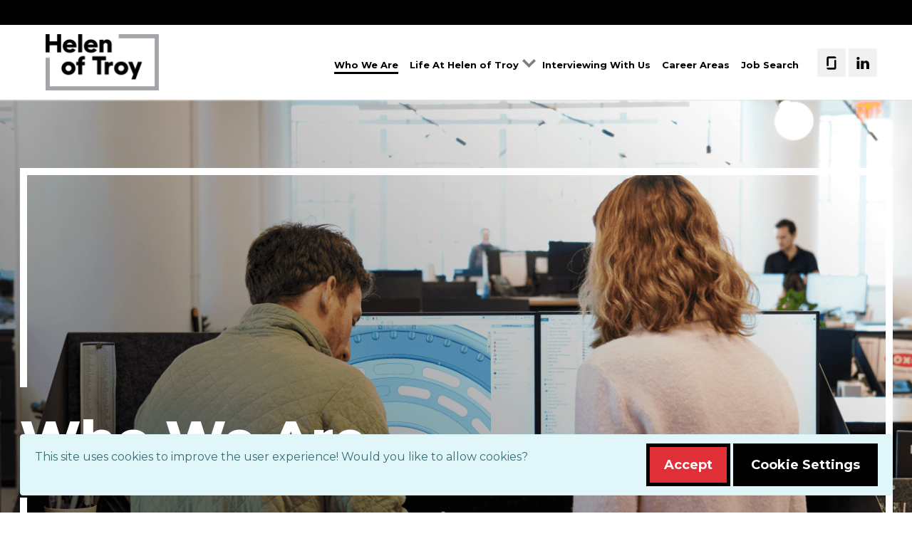

--- FILE ---
content_type: text/html; charset=UTF-8
request_url: https://careers.helenoftroy.com/about
body_size: 7033
content:
<!doctype html>
<html lang="en">

<head>
    <meta name="health:check" value="tfbm41880ee3438c878762e9a1a0fec66bcc23dac767" />

    <meta charset="utf-8">
    <meta name="viewport" content="width=device-width, initial-scale=1">

    <script>
        window.scriptsLoaded = false;
    </script>

    
    <title>About us – Careers | Helen of Troy</title>
    <meta name="description" content="we create innovative and useful products for the everyday life. For us, it’s all about enhancing daily experiences. Join us !" />
    <meta name="csrf-token" content="cY748Jdh94XBEwmnoKBVbNHrj9Q687TQEK3iwcSv" />

        <link rel="stylesheet" href="https://static.cloudfront.msts.network/css/cookie-banner.css?msts=1764012580">
    <!-- <link rel="stylesheet" href="https://use.typekit.net/ohl1ahv.css"> -->
    <link rel="stylesheet" href="https://cdn.cloudfront.msts.network/careers-helenoftroy-com/vendor/foundry-foundations/css/common.css?msts=1764012580" />
    <link rel="stylesheet" href="https://cdn.cloudfront.msts.network/careers-helenoftroy-com/css/app.css?id=f4c38cf9cd20ca77bce7b902403a721f&msts=1764012580" />
    <link rel="stylesheet" href="https://cdn.cloudfront.msts.network/careers-helenoftroy-com/css/home.css?id=52f83b02dc14ecbb72603e309294cdf1&msts=1764012580" />
<link rel="stylesheet" href="https://cdn.cloudfront.msts.network/careers-helenoftroy-com/css/leaflet.css?msts=1764012580" />

    <link rel="shortcut icon" type="image/svg+xml" href="https://cdn.cloudfront.msts.network/careers-helenoftroy-com/img/icons/favicon.png?msts=1764012580" />
<script>window.cicd = {"WEB_APP":"careers-helenoftroy-com","ENV_NAME":"PRODUCTION"};</script>
<script type="text/javascript"  src="https://static.cloudfront.msts.network/js/on-error.js?msts=1764012580" crossorigin="anonymous"></script>
</head>

<body >
    <div class="wrapper">
        <a class="skip-link" href="#content">Skip to content</a>
                                    <header class="header navbar navbar-expand-xl">
                <div class="container">
                    <a class="navbar-brand logo-wrapper" href="/">
                        <img src="https://cdn.cloudfront.msts.network/careers-helenoftroy-com/img/logo.png?msts=1764012580" alt="Go to homepage" />
                    </a>

                    <button class="navbar-toggler" type="button" data-toggle="collapse" data-target="#main-nav" aria-controls="main-nav" aria-expanded="false" aria-label="Toggle navigation">
                        <span class="navbar-toggler-icon"></span>
                    </button>

                    <nav id="main-nav" class="collapse navbar-collapse justify-content-end" aria-labelledby="main-nav-label">
                        <p id="main-nav-label" class="sr-only">site</p>

                        <ul class="navbar-nav mr-desktop-85">
                            <li class="nav-item">
                                <a href="/about" class="nav-link active">Who We Are</a>
                            </li><!-- /.nav-item -->

                            <li class="nav-item has-dropdown">
                                <a href="/culture" class="nav-link ">Life At Helen of Troy</a>

                                <span class="dropdown-arrow" tabindex="0"><span class="sr-only">Expand Dropdown</span></span>

                                <ul class="menu-dropdown">
                                    <li>
                                        <a href="/values" class="nav-link">Culture and Values</a>
                                    </li>

                                    <li>
                                        <a href="/benefits" class="nav-link">Our Benefits</a>
                                    </li>
                                </ul><!-- /.menu-dropdown -->
                            </li><!-- /.nav-item -->

                            <li class="nav-item">
                                <a href="/interview" class="nav-link ">Interviewing With Us</a>
                            </li><!-- /.nav-item -->

                            <li class="nav-item">
                                <a href="/careers" class="nav-link ">Career Areas</a>
                            </li><!-- /.nav-item -->

                            <li class="nav-item">
                                <a href="/search" class="nav-link ">Job Search</a>
                            </li><!-- /.nav-item -->
                        </ul>

                        <ul class="navbar social-list">
                                                            <li class="nav-item social-item">
                                    <a href="https://www.glassdoor.com/Overview/Working-at-Helen-of-Troy-EI_IE1482.11,24.htm" class="social-link" target="_blank" rel="noopener">
                                        <span class="sr-only">Visit our Glassdoor page</span>
                                        <svg aria-hidden="true" focusable="false"  role="img" xmlns="http://www.w3.org/2000/svg" width="40" height="40" viewBox="0 0 40 40"><defs><style>.a{fill:#f1f1f1;}.b{fill-rule:evenodd;}</style></defs><g transform="translate(-1243 -45)"><rect class="a" width="40" height="40" transform="translate(1243 45)"/><path class="b" d="M155.435,98.407a2.642,2.642,0,0,1,2.642,2.642H147.51V111.9a.1.1,0,0,1-.1.1h-2.449a.1.1,0,0,1-.1-.1V101.049h0a2.642,2.642,0,0,1,2.642-2.642h7.925Zm0,15.85H144.868a2.642,2.642,0,0,0,2.642,2.642h7.925a2.642,2.642,0,0,0,2.642-2.642h0V103.409a.1.1,0,0,0-.1-.1h-2.449a.1.1,0,0,0-.1.1Z" transform="translate(1111.457 -42.153)"/></g></svg>                                    </a>
                                </li>
                                                            <li class="nav-item social-item">
                                    <a href="https://linkedin.com/company/helen-of-troy" class="social-link" target="_blank" rel="noopener">
                                        <span class="sr-only">Visit our LinkedIn page</span>
                                        <svg aria-hidden="true" focusable="false" role="img" xmlns="http://www.w3.org/2000/svg" width="40" height="40" viewBox="0 0 40 40"><defs><style>.a{fill:#f1f1f1;}</style></defs><g transform="translate(-1282 -45)"><rect class="a" width="40" height="40" transform="translate(1282 45)"/><g transform="translate(1293.26 60.072)"><path class="b" d="M44.711,34.3v6.524H40.928V34.742c0-1.528-.546-2.572-1.916-2.572a2.069,2.069,0,0,0-1.94,1.383,2.589,2.589,0,0,0-.125.922v6.353H33.165s.051-10.308,0-11.375h3.783v1.612c-.008.013-.018.025-.025.037h.025v-.037a3.755,3.755,0,0,1,3.409-1.879c2.488,0,4.354,1.626,4.354,5.119Zm-15.5-10.335a1.971,1.971,0,1,0-.05,3.931h.025a1.972,1.972,0,1,0,.025-3.931ZM27.293,40.828h3.781V29.452H27.293Z" transform="translate(-27.068 -26.971)"/></g></g></svg>                                    </a>
                                </li>
                                                    </ul>
                    </nav>

                </div>
            </header>
                <div id="main-notification-holder" class="position-absolute m-5" style="top: 0; right: 0; z-index: 100000;">
        </div>
                    <div class="container my-4 cookie-banner">
    <div class="alert alert-info">
        <div class="row align-items-center">
            <div class="col-md-auto mb-2 mr-auto">
                <p>This site uses cookies to improve the user experience! Would you like to allow cookies?</p>
            </div>
            <div class="col-auto ml-auto text-right">
                <button class="btn btn-primary btn-cookie-consent-yes" type="button">
                    Accept                </button>
                <button class="btn btn-secondary btn-cookie-consent-settings" type="button"  data-toggle="modal" data-target="#cookie-consent-settings">
                    Cookie Settings                </button>
            </div>
        </div>
    </div>
</div>

<!-- Modal -->
<div class="modal fade" id="cookie-consent-settings" tabindex="-1" role="dialog" aria-labelledby="modalLabel" aria-hidden="true" data-backdrop="static" data-keyboard="false">
    <div class="modal-dialog" role="document">
        <div class="modal-content">
            <div class="modal-header">
                <h2 class="modal-title" id="modalLabel">
                    Cookie Settings                </h2>
            </div>
            <div class="modal-body">
                <div class="custom-control custom-switch">
                    <input type="checkbox" class="custom-control-input" id="necessary-cookies" checked disabled>
                    <label class="custom-control-label" for="necessary-cookies">
                        Necessary cookies                    </label>
                    <p>
                        These cookies are necessary for the website to function and cannot be switched off in our systems. They are usually only set in response to actions made by you which amount to a request for services, such as setting your privacy preferences, logging in or filling in forms.    You can set your browser to block or alert you about these cookies, but some parts of the site will not then work.                    </p>
                </div>
                <div class="custom-control custom-switch">
                    <input type="checkbox" class="custom-control-input" id="analytics-cookies">
                    <label class="custom-control-label" for="analytics-cookies">
                        Performance & analytics cookies                    </label>
                    <p>
                        These cookies help us understand and improve the use and performance of our services including what links visitors clicked on the most, and how they interact with the various areas and features on our website and apps.                    </p>
                </div>
            </div>
            <div class="modal-footer">
                <button type="button" class="btn btn-secondary" id="accept-cookie-settings">
                    Accept all cookies                </button>
                <button type="button" class="btn btn-primary" id="save-changes">
                    Save changes                </button>
            </div>
        </div>
    </div>
</div>

                            <main id="content">
                <div class="intro intro--about">
	<div class="container">
		<div class="intro__content">
			<div class="border-box border-box--white border-box--gap-bottom">
				<h1>Who We Are</h1>
			</div><!-- /.border-box -->
		</div><!-- /.intro-/-about__content -->
		<div class="intro__image">
			<img src="https://cdn.cloudfront.msts.network/careers-helenoftroy-com/img/about/intro-image.png?msts=1764012580" alt="">
		</div><!-- /.intro__image -->
	</div><!-- /.container -->
</div><!-- /.intro -->

<section class="section-common black-bg">
	<div class="container">
		<div class="row">
			<div class="col-lg-4">
				<h2 class="extra">Our Vision</h2><!-- /.extra -->
			</div><!-- /.col-lg-4 -->

			<div class="col-lg">

				<div class="section-common__content">
					<h3 class="small-heading">About Helen of Troy</h3>

					<p>At Helen of Troy, we create innovative and useful products for the everyday life. For us, it’s all about enhancing daily experiences — turning the ordinary into delight, every day, in every way. We have over 50 proud years behind us, a wide team of exceptional people to support our growth all around the world, and great plans for the future. We are powered by knowledgeable and enthusiastic individuals eager for new challenges. There is no mold we are afraid to break. No greater pride than succeeding as one.</p>
				</div><!-- /.section-home-possibilities__content -->
			</div><!-- /.col-lg -->

							<div class="col-lg-auto">
					<img src="https://cdn.cloudfront.msts.network/careers-helenoftroy-com/storage/cms/55/america-s-most-responsible-companies-2025-newsweek-2.webp?msts=1764012580" alt="America’s Most Responsible Companies 2025 by Newsweek" class="award-img">
				</div><!-- /.col-lg-auto -->
			
		</div><!-- /.row -->
	</div><!-- /.container -->
</section><!-- /.section-common -->

<section class="section-about-brands">
	<div class="container">
		<div class="border-box border-box--orange border-box--gap-top">
			<div class="row">
				<div class="col-xl-4 col-lg-6">
					<h3 class="extra">Making Everyday Lives Better</h3><!-- /.extra -->

					<div class="section-about-brands__content">
						<h2 class="small-heading">Our Brands</h2>

						<p>Our portfolio unites world-class brands across Home &amp; Outdoors, Health &amp; Wellness, and Beauty categories. We’re proud to be market leaders through consumer-centric innovation, operational excellence, and global reach.</p>

						<a href="https://www.helenoftroy.com/our-brands/" target="_blank" rel="noopener" class="btn btn-transparent-white">See our portfolio</a>
					</div><!-- /.section-about-brands__content -->
				</div><!-- /.col-md-4 -->
			</div><!-- /.row -->

			<div class="section-about-brands__image">
				<img src="https://cdn.cloudfront.msts.network/careers-helenoftroy-com/img/about/brands-image.png?msts=1764012580" alt="">
			</div><!-- /.section-about-brands__image -->
		</div><!-- /.border-box -->
	</div><!-- /.container -->
</section><!-- /.section-about-brands -->

<section class="section-about-offices">
	<div class="container">
		<div class="section-about-offices__head">
			<h3 class="extra">Make Your Mark on the World</h3><!-- /.extra -->

			<h2 class="small-heading">Our Global Offices</h2>

			<p>Shape your future with Helen of Troy. Elevate For Growth by joining our global team and contributing to innovative solutions that impact lives worldwide. Together, we elevate lives in moments that matter, bringing innovation to homes around the globe. From vibrant cities to international hubs, discover your potential and lead alongside talented individuals from diverse backgrounds.</p>
		</div><!-- /.section-about-offices__head -->

		<section id="interactive_map" class="mb-5">
			<div class="container">
				<!-- <h3>Locations</h3> -->
				<div id="locations_map">
				</div>

			</div>
		</section>

		<div class="section-about-offices__body">
			<div class="row">
				<div class="col-lg-4">
					<div class="location-box">
						<h3 class="red-bd">North America</h3>

						<p>Our North American offices stretch from the East coast to the West coast and from Canada to Mexico. These locations are the home base for our brands, like OXO in New York or Drybar in Boston, as well as our corporate team in El Paso, and distribution center in Arlington, TN.</p>

						<h4>Location Spotlight </h4>

						<p>
							<strong>El Paso, Texas</strong>
							The El Paso office is home to our associates from our corporate shared services and Beauty teams. We’re strengthened by bonds with our local communities and partners in El Paso. Our investment in the community includes volunteering with Boys &amp; Girls clubs and creating mentorship programs with UTEP and NMSU.
						</p>

						<a href="/search?location_id=45#job-search-results">Search jobs in El Paso &gt;</a>

													<p style="margin-top: 30px;">
								<strong>Boston, MA</strong>
								Boston is an iconic city that has blossomed into a global hub for education and culture. The city’s commitment to diversity and its passionate sports scene add to the dynamic atmosphere. At Helen of Troy, we are not just a team, but pioneers at the forefront of innovation, driven by the spirit of our city. Embrace the opportunity to grow, lead, and make a lasting impact in an environment where history meets future, and you can be a part of something truly extraordinary!
							</p>
						
													<div><a href="/search?location_id=72#job-search-results">Search jobs in Boston &gt;</a></div>
						
						
													<div><a href="/search?location_id=47#job-search-results">Search jobs in Marlborough &gt;</a></div>
											</div>
				</div>

				<div class="col-lg-4">
					<div class="location-box">
						<h3 class="cyan-bd">Europe</h3>

						<p>Associates in our European locations help drive international market growth for each of our Health &amp; Home, Housewares, and Beauty business segments.</p>

						<h4>Location Spotlight</h4>

						<p>
							<strong>Lausanne, Switzerland</strong>
							Overlooking Lake Geneva, our Lausanne location serves as the home for our operations in Europe, Middle East, and Africa. This team includes associates from all over Europe and farther aboard, giving the Lausanne office its unique multicultural environment.
						</p>

						<a href="/search?location_id=15#job-search-results">Search jobs in Lausanne &gt;</a>
					</div><!-- /.location-box -->
				</div><!-- /.col-lg-4 -->

				<div class="col-lg-4">
					<div class="location-box">
						<h3 class="green-bd">Asia-Pacific</h3>

						<p>Associates in our Asia-Pacific locations live and work in some of the region’s most bustling and vibrant cities. Our offices in Macau and Shenzhen serve as the hubs for our operations in Asia-Pacific. We build strong bonds with each other and with our local communities by celebrating family days and organizing charitable activities.</p>

						<h4>Location Spotlight</h4>

						<p>
							<strong>Shenzhen, Guangdong</strong>
							Our Shenzhen team hosts our annual Supplier Summit. This is an opportunity for Helen of Troy associates from around the globe to attend the conference, along with hundreds of key suppliers and close partners. This event helps suppliers learn more about our business and build closer partnerships with the company.
						</p>

						<a href="/search?location_id=2#job-search-results">Search jobs in Shenzhen &gt;</a>
					</div><!-- /.location-box -->
				</div><!-- /.col-lg-4 -->
			</div><!-- /.row -->
		</div><!-- /.section-about-offices__body -->


	</div><!-- /.container -->
</section><!-- /.section-about-offices -->

            </main>
                                <footer class="footer text-center">
                    <div class="container">
                        <div class="footer__inner">
                            <nav class="footer__nav" aria-labelledby="footer-nav-label">
                                <ul class="row justify-content-center">
                                    <li class="nav-item  ">
                                        <a class="nav-link" href="https://www.helenoftroy.com/privacy-policy/" target="_blank" rel="noopener">Privacy Policy</a>
                                    </li>
                                    <li class="nav-item  ">
                                        <a class="nav-link" href="https://www.helenoftroy.com/terms-and-conditions/" target="_blank" rel="noopener">Terms and Conditions</a>
                                    </li>
                                    <li class="nav-item active ">
                                        <a class="nav-link " href="/search">Job Search</a>
                                    </li>
                                </ul>
                            </nav>

                            <ul class="social-list row justify-content-center">
                                                                    <li class="nav-item social-item">
                                        <a href="https://www.glassdoor.com/Overview/Working-at-Helen-of-Troy-EI_IE1482.11,24.htm" class="social-link" target="_blank" rel="noopener">
                                            <span class="sr-only">Visit our Glassdoor page</span>
                                            <svg aria-hidden="true" focusable="false"  role="img" xmlns="http://www.w3.org/2000/svg" width="40" height="40" viewBox="0 0 40 40"><defs><style>.a{fill:#f1f1f1;}.b{fill-rule:evenodd;}</style></defs><g transform="translate(-1243 -45)"><rect class="a" width="40" height="40" transform="translate(1243 45)"/><path class="b" d="M155.435,98.407a2.642,2.642,0,0,1,2.642,2.642H147.51V111.9a.1.1,0,0,1-.1.1h-2.449a.1.1,0,0,1-.1-.1V101.049h0a2.642,2.642,0,0,1,2.642-2.642h7.925Zm0,15.85H144.868a2.642,2.642,0,0,0,2.642,2.642h7.925a2.642,2.642,0,0,0,2.642-2.642h0V103.409a.1.1,0,0,0-.1-.1h-2.449a.1.1,0,0,0-.1.1Z" transform="translate(1111.457 -42.153)"/></g></svg>                                        </a>
                                    </li>
                                                                    <li class="nav-item social-item">
                                        <a href="https://linkedin.com/company/helen-of-troy" class="social-link" target="_blank" rel="noopener">
                                            <span class="sr-only">Visit our LinkedIn page</span>
                                            <svg aria-hidden="true" focusable="false" role="img" xmlns="http://www.w3.org/2000/svg" width="40" height="40" viewBox="0 0 40 40"><defs><style>.a{fill:#f1f1f1;}</style></defs><g transform="translate(-1282 -45)"><rect class="a" width="40" height="40" transform="translate(1282 45)"/><g transform="translate(1293.26 60.072)"><path class="b" d="M44.711,34.3v6.524H40.928V34.742c0-1.528-.546-2.572-1.916-2.572a2.069,2.069,0,0,0-1.94,1.383,2.589,2.589,0,0,0-.125.922v6.353H33.165s.051-10.308,0-11.375h3.783v1.612c-.008.013-.018.025-.025.037h.025v-.037a3.755,3.755,0,0,1,3.409-1.879c2.488,0,4.354,1.626,4.354,5.119Zm-15.5-10.335a1.971,1.971,0,1,0-.05,3.931h.025a1.972,1.972,0,1,0,.025-3.931ZM27.293,40.828h3.781V29.452H27.293Z" transform="translate(-27.068 -26.971)"/></g></g></svg>                                        </a>
                                    </li>
                                                            </ul>

                            <div class="copyright">
                                <p>©2026 Helen of Troy. All rights reserved.</p>

                                <p><small>All trademarks herein belong to Helen of Troy Limited (or its affiliates) and/or are used under license from their respective licensors.</small></p>
                            </div>
                        </div>
                    </div>
                </footer>
            </div><!-- /.wrapper -->

                    <script type="text/javascript"  src="https://cdn.cloudfront.msts.network/careers-helenoftroy-com/js/app.js?id=a6e6aafc60d3e7881dfc184b24551a39&msts=1764012580" crossorigin="anonymous"></script>
    <script type="text/javascript"  src="https://cdn.cloudfront.msts.network/careers-helenoftroy-com/vendor/foundry-foundations/js/common.js?msts=1764012580" crossorigin="anonymous"></script>

    <script type="text/javascript"  src="https://static.cloudfront.msts.network/js/csrf-token.js?msts=1764012580" crossorigin="anonymous"></script>
    <script type="text/javascript"  src="https://static.cloudfront.msts.network/js/cookie-banner.js?msts=1764012580" crossorigin="anonymous"></script>

        <script type="text/javascript">
        $(function(){

            function loadTrackingScripts(){
                var csrfToken = $("meta[name=csrf-token]").attr('content');
                $.ajax({
                    url : "https://careers.helenoftroy.com/about",
                    type: "GET",
                    headers : { "X-CSRF-TOKEN": csrfToken },
                    xhrFields: { withCredentials: true },
                    success : function(data, textStatus, jqXHR){
                        if(jqXHR && jqXHR.status >= 200 && jqXHR.status < 300){
                            $(data).each(function(index,node){
                                if(node.classList && node.classList.contains('tracking-script')) $('head').append(node) ;
                            });
                        }
                    },
                    error : function(data){ throw data }
                });
            }

            function setCookie(option) {
                const name = 'allow-cookies';
                const value = option; // option is string with value 'yes' or 'no'
                const days = 14;
                const path = '/';
                const expires = new Date(Date.now() + days * 864e5).toUTCString();
                const secure = 'secure';
                document.cookie = name + '=' + encodeURIComponent(value) + '; expires=' + expires + '; path=' + path + '; ' + secure;
                document.dispatchEvent(
                    new CustomEvent("msts-cookie-consent", {
                        detail: {
                            consent: option == 'yes',
                        }
                    })
                );
            }

            function isAnalyticsChecked() {
                return $('#analytics-cookies').is(':checked');
            }

            function getCookie(name) {
                const value = `; ${document.cookie}`;
                const parts = value.split(`; ${name}=`);
                if (parts.length === 2) return parts.pop().split(';').shift();
            }

            $(document).on('click', '.btn-cookie-consent-yes', function () {
                setCookie('yes');
                $(this).closest('.cookie-banner').slideUp();
                loadTrackingScripts();
            }).on('click', '.btn-cookie-consent-no', function () {
                setCookie('no');
                $(this).closest('.cookie-banner').slideUp();
            }).on('click', '#close-cookie-settings', function () {
                $('#analytics-cookies').prop('checked', getCookie('allow-cookies') === 'yes');
                $('#cookie-consent-settings').modal('hide');
            }).on('click', '#save-changes', function () {
                if (isAnalyticsChecked()) {
                    setCookie('yes');
                    loadTrackingScripts();
                } else {
                    setCookie('no');
                }
                $('#cookie-consent-settings').modal('hide');
                $('.cookie-banner').slideUp();
            }).on('click', '#accept-cookie-settings', function () {
                setCookie('yes');
                loadTrackingScripts();
                $('#analytics-cookies').prop('checked', true);
                $('#cookie-consent-settings').modal('hide');
                $('.cookie-banner').slideUp();
            });

        });
    </script>
<script  src="https://cdn.cloudfront.msts.network/careers-helenoftroy-com/js/leaflet.js?msts=1764012580" crossorigin="anonymous"></script>
<script  src="https://cdn.cloudfront.msts.network/careers-helenoftroy-com/js/leaflet_custom.js?msts=1764012580" crossorigin="anonymous"></script>

<script type="text/javascript"  src="https://static.cloudfront.msts.network/js/global.js?msts=1764012580" crossorigin="anonymous"></script>
</body>

</html>


--- FILE ---
content_type: text/html; charset=UTF-8
request_url: https://careers.helenoftroy.com/csrf-token
body_size: 1767
content:
JEXfxkyow8eU6DAn0YIumXwQy89bbbZ362q9dEbk

--- FILE ---
content_type: text/html; charset=UTF-8
request_url: https://careers.helenoftroy.com/analytics
body_size: 865
content:
<!-- Global site tag (gtag.js) - Google Analytics -->
            <script async  src="https://www.googletagmanager.com/gtag/js?id=UA-127962744-13" class="tracking-script" crossorigin="anonymous"></script>
                <script async  src="https://www.googletagmanager.com/gtag/js?id=G-CJXTGVXEDY" class="tracking-script" crossorigin="anonymous"></script>
    
    <script class="tracking-script">
        window.dataLayer = window.dataLayer || [];

        function gtag() {
            window.dataLayer.push(arguments);
        }

        gtag('js', new Date());

                  var uaCode = 'UA-127962744-13';
          gtag('config', uaCode);
        
                  var g4Code = 'G-CJXTGVXEDY';
          gtag('config', g4Code);
           
        // Global variable to switch gtag testing mode     
         var gaTestMode = false;
            </script>
    <script class="tracking-script" async  src="https://static.cloudfront.msts.network/vendor/foundry-foundations/js/ga.js?msts=1764012580" crossorigin="anonymous"></script>



--- FILE ---
content_type: text/css
request_url: https://static.cloudfront.msts.network/css/cookie-banner.css?msts=1764012580
body_size: -178
content:
div.cookie-banner{display:none}


--- FILE ---
content_type: text/css;charset=UTF-8
request_url: https://cdn.cloudfront.msts.network/careers-helenoftroy-com/vendor/foundry-foundations/css/common.css?msts=1764012580
body_size: 758
content:
html{scroll-behavior:smooth}[tabindex="-1"]:focus{box-shadow:none;outline:none}.skip-link{height:1px;left:-999px;overflow:hidden;position:fixed;top:auto;width:1px;z-index:-999}.skip-link:active,.skip-link:focus{background-color:#000;border-radius:15px;color:#fff;font-size:1.2em;height:auto;left:auto;margin:10px;overflow:auto;padding:5px;text-align:center;top:auto;width:30%;z-index:9999}.navbar .navbar-brand{min-width:108px}.navbar .navbar-brand img{height:29.3px}.navbar .nav-item img.svg,.navbar .nav-item svg{height:20px;width:20px}.navbar .nav-item svg .a{stroke:hsla(0,0%,100%,.5)!important}.navbar .nav-item.active svg .a{stroke:#fff!important}main.container{margin-bottom:2em;margin-top:2em}.js-only{display:none!important}body textarea.form-control{height:200px}html{min-height:100%;position:relative}body{margin-bottom:80px!important}.footer{background-color:#f5f5f5;bottom:0;height:56px;line-height:24px;position:absolute;width:100%}.footer .navbar-nav{flex-wrap:wrap}.btn.btn-rounded{border-radius:10em}.form-control.form-control-rounded{border-color:#000;border-radius:10em}textarea.form-control.form-control-rounded{border-radius:1.5em}select.form-control.form-control-rounded{background-image:linear-gradient(45deg,transparent 50%,#000 0,#000 65%,transparent 0),linear-gradient(135deg,transparent 35%,#000 0,#000 50%,transparent 0);background-position:calc(100% - 25px) 1em,calc(100% - 15px) 1em;background-size:10px 10px,10px 10px}select.form-control.form-control-rounded,select.form-control:not([multiple]){-webkit-appearance:none;-moz-appearance:none;appearance:none;background-repeat:no-repeat;position:relative}select.form-control:not([multiple]){background-image:linear-gradient(45deg,transparent 50%,#000 0),linear-gradient(135deg,#000 50%,transparent 0);background-position:calc(100% - 20px) calc(50% + 1px),calc(100% - 15px) calc(50% + 1px);background-size:5px 5px,5px 5px}.text-tertiary{color:var(--tertiary)}.btn-link svg.sort-alt,a svg.sort-alt{height:18px;width:18px}.btn-link svg.sort-alt .a,a svg.sort-alt .a{stroke-width:1.2px;stroke:var(--primary)}.loading-area{margin:4em;text-align:center}.loading-area svg{max-width:10em}.loading-area-primary{color:var(--primary)}.loading-area-primary path{fill:var(--primary)}.loading-area--secondary{color:var(--secondary)}.loading-area--secondary path{fill:var(--secondary)}.loading-area-black{color:var(--black)}.loading-area-black path{fill:var(--black)}.loading-area-white{color:var(--white)}.loading-area-white path{fill:var(--white)}.tagify{background-color:var(--white);border:1px solid var(--purple)!important;border-radius:.25rem}.tagify.tagify--focus{border:1px solid var(--purple);box-shadow:0 0 0 1px var(--purple)}.form-group label.required:after{content:"*"}.form-group.has-error .note-editor.note-frame{border:1px solid var(--danger)}.form-group.has-error .e-input-focus{box-shadow:0 0 0 1px var(--danger)!important}.form-group.has-error .e-input-group,.form-group.has-error .e-input-group-icon{border-color:var(--danger)!important}.form-group .note-editor.note-frame{border-radius:4px;overflow:auto}.cookie-banner{bottom:0;left:0;position:fixed;right:0;top:auto;width:100%;z-index:10}.cookie-banner .alert-info{margin:0}


--- FILE ---
content_type: text/css;charset=UTF-8
request_url: https://cdn.cloudfront.msts.network/careers-helenoftroy-com/css/app.css?id=f4c38cf9cd20ca77bce7b902403a721f&msts=1764012580
body_size: 32728
content:
@import url(https://fonts.googleapis.com/css2?family=Montserrat:wght@400;500;600;700;800&display=swap);
@charset "UTF-8";
/*!
 * Bootstrap v4.6.2 (https://getbootstrap.com/)
 * Copyright 2011-2022 The Bootstrap Authors
 * Copyright 2011-2022 Twitter, Inc.
 * Licensed under MIT (https://github.com/twbs/bootstrap/blob/main/LICENSE)
 */:root{--blue:#006ac6;--indigo:#6610f2;--purple:#6f42c1;--pink:#e83e8c;--red:#e02f36;--orange:#ef9600;--yellow:#ffc107;--green:#7acc00;--teal:#20c997;--cyan:#6ad1e3;--white:#fff;--gray:#6c757d;--gray-dark:#343a40;--primary:#e02f36;--secondary:#000;--success:#7acc00;--info:#6ad1e3;--warning:#ffc107;--danger:#e02f36;--light:#f7f7f7;--dark:#000;--breakpoint-xs:0;--breakpoint-sm:576px;--breakpoint-md:768px;--breakpoint-lg:992px;--breakpoint-xl:1200px;--font-family-sans-serif:"Montserrat",sans-serif;--font-family-monospace:SFMono-Regular,Menlo,Monaco,Consolas,"Liberation Mono","Courier New",monospace}*,:after,:before{box-sizing:border-box}html{-webkit-text-size-adjust:100%;-webkit-tap-highlight-color:rgba(0,0,0,0);font-family:sans-serif;line-height:1.15}article,aside,figcaption,figure,footer,header,hgroup,main,nav,section{display:block}body{background-color:#fff;color:#212529;font-weight:400;margin:0;text-align:left}[tabindex="-1"]:focus:not(:focus-visible){outline:0!important}hr{box-sizing:content-box;height:0;overflow:visible}h1,h2,h3,h4,h5,h6{margin-bottom:.5rem;margin-top:0}p{margin-bottom:1rem;margin-top:0}abbr[data-original-title],abbr[title]{border-bottom:0;cursor:help;text-decoration:underline;-webkit-text-decoration:underline dotted;text-decoration:underline dotted;-webkit-text-decoration-skip-ink:none;text-decoration-skip-ink:none}address{font-style:normal;line-height:inherit}address,dl,ol,ul{margin-bottom:1rem}dl,ol,ul{margin-top:0}ol ol,ol ul,ul ol,ul ul{margin-bottom:0}dt{font-weight:700}dd{margin-bottom:.5rem;margin-left:0}blockquote{margin:0 0 1rem}b,strong{font-weight:bolder}small{font-size:80%}sub,sup{font-size:75%;line-height:0;position:relative;vertical-align:baseline}sub{bottom:-.25em}sup{top:-.5em}a{background-color:transparent;text-decoration:none}a:not([href]):not([class]),a:not([href]):not([class]):hover{color:inherit;text-decoration:none}code,kbd,pre,samp{font-family:SFMono-Regular,Menlo,Monaco,Consolas,Liberation Mono,Courier New,monospace;font-size:1em}pre{-ms-overflow-style:scrollbar;margin-bottom:1rem;margin-top:0;overflow:auto}figure{margin:0 0 1rem}img{border-style:none}img,svg{vertical-align:middle}svg{overflow:hidden}table{border-collapse:collapse}caption{caption-side:bottom;color:#6c757d;padding-bottom:.75rem;padding-top:.75rem;text-align:left}th{text-align:inherit;text-align:-webkit-match-parent}label{display:inline-block;margin-bottom:.5rem}button{border-radius:0}button:focus:not(:focus-visible){outline:0}button,input,optgroup,select,textarea{font-family:inherit;font-size:inherit;line-height:inherit;margin:0}button,input{overflow:visible}button,select{text-transform:none}[role=button]{cursor:pointer}select{word-wrap:normal}[type=button],[type=reset],[type=submit],button{-webkit-appearance:button}[type=button]:not(:disabled),[type=reset]:not(:disabled),[type=submit]:not(:disabled),button:not(:disabled){cursor:pointer}[type=button]::-moz-focus-inner,[type=reset]::-moz-focus-inner,[type=submit]::-moz-focus-inner,button::-moz-focus-inner{border-style:none;padding:0}input[type=checkbox],input[type=radio]{box-sizing:border-box;padding:0}textarea{overflow:auto;resize:vertical}fieldset{border:0;margin:0;min-width:0;padding:0}legend{color:inherit;display:block;font-size:1.5rem;line-height:inherit;margin-bottom:.5rem;max-width:100%;padding:0;white-space:normal;width:100%}progress{vertical-align:baseline}[type=number]::-webkit-inner-spin-button,[type=number]::-webkit-outer-spin-button{height:auto}[type=search]{-webkit-appearance:none;outline-offset:-2px}[type=search]::-webkit-search-decoration{-webkit-appearance:none}::-webkit-file-upload-button{-webkit-appearance:button;font:inherit}output{display:inline-block}summary{cursor:pointer;display:list-item}template{display:none}[hidden]{display:none!important}.h1,.h2,.h3,.h4,.h5,.h6,h1,h2,h3,h4,h5,h6{font-weight:500;line-height:1.2;margin-bottom:.5rem}.h1,h1{font-size:2.5rem}.h2,h2{font-size:2rem}.h3,h3{font-size:1.75rem}.h4,h4{font-size:1.5rem}.h5,h5{font-size:1.25rem}.h6,h6{font-size:1rem}.lead{font-size:1.25rem;font-weight:300}.display-1{font-size:6rem}.display-1,.display-2{font-weight:300;line-height:1.2}.display-2{font-size:5.5rem}.display-3{font-size:4.5rem}.display-3,.display-4{font-weight:300;line-height:1.2}.display-4{font-size:3.5rem}hr{border:0;border-top:1px solid rgba(0,0,0,.1);margin-bottom:1rem;margin-top:1rem}.small,small{font-size:.875em;font-weight:400}.mark,mark{background-color:#fcf8e3;padding:.2em}.list-inline,.list-unstyled{list-style:none;padding-left:0}.list-inline-item{display:inline-block}.list-inline-item:not(:last-child){margin-right:.5rem}.initialism{font-size:90%;text-transform:uppercase}.blockquote{font-size:1.25rem;margin-bottom:1rem}.blockquote-footer{color:#6c757d;display:block;font-size:.875em}.blockquote-footer:before{content:"— "}.img-fluid,.img-thumbnail{height:auto;max-width:100%}.img-thumbnail{background-color:#fff;border:1px solid #dee2e6;border-radius:.25rem;padding:.25rem}.figure{display:inline-block}.figure-img{line-height:1;margin-bottom:.5rem}.figure-caption{color:#6c757d;font-size:90%}code{word-wrap:break-word;color:#e83e8c;font-size:87.5%}a>code{color:inherit}kbd{background-color:#212529;border-radius:.2rem;color:#fff;font-size:87.5%;padding:.2rem .4rem}kbd kbd{font-size:100%;font-weight:700;padding:0}pre{color:#212529;display:block;font-size:87.5%}pre code{color:inherit;font-size:inherit;word-break:normal}.pre-scrollable{max-height:340px;overflow-y:scroll}.container,.container-fluid,.container-lg,.container-md,.container-sm,.container-xl{margin-left:auto;margin-right:auto;padding-left:15px;padding-right:15px;width:100%}@media (min-width:576px){.container,.container-sm{max-width:540px}}@media (min-width:768px){.container,.container-md,.container-sm{max-width:720px}}@media (min-width:992px){.container,.container-lg,.container-md,.container-sm{max-width:960px}}@media (min-width:1200px){.container,.container-lg,.container-md,.container-sm,.container-xl{max-width:1140px}}.row{display:flex;flex-wrap:wrap;margin-left:-15px;margin-right:-15px}.no-gutters{margin-left:0;margin-right:0}.no-gutters>.col,.no-gutters>[class*=col-]{padding-left:0;padding-right:0}.col,.col-1,.col-10,.col-11,.col-12,.col-2,.col-3,.col-4,.col-5,.col-6,.col-7,.col-8,.col-9,.col-auto,.col-lg,.col-lg-1,.col-lg-10,.col-lg-11,.col-lg-12,.col-lg-2,.col-lg-3,.col-lg-4,.col-lg-5,.col-lg-6,.col-lg-7,.col-lg-8,.col-lg-9,.col-lg-auto,.col-md,.col-md-1,.col-md-10,.col-md-11,.col-md-12,.col-md-2,.col-md-3,.col-md-4,.col-md-5,.col-md-6,.col-md-7,.col-md-8,.col-md-9,.col-md-auto,.col-sm,.col-sm-1,.col-sm-10,.col-sm-11,.col-sm-12,.col-sm-2,.col-sm-3,.col-sm-4,.col-sm-5,.col-sm-6,.col-sm-7,.col-sm-8,.col-sm-9,.col-sm-auto,.col-xl,.col-xl-1,.col-xl-10,.col-xl-11,.col-xl-12,.col-xl-2,.col-xl-3,.col-xl-4,.col-xl-5,.col-xl-6,.col-xl-7,.col-xl-8,.col-xl-9,.col-xl-auto{padding-left:15px;padding-right:15px;position:relative;width:100%}.col{flex-basis:0;flex-grow:1;max-width:100%}.row-cols-1>*{flex:0 0 100%;max-width:100%}.row-cols-2>*{flex:0 0 50%;max-width:50%}.row-cols-3>*{flex:0 0 33.3333333333%;max-width:33.3333333333%}.row-cols-4>*{flex:0 0 25%;max-width:25%}.row-cols-5>*{flex:0 0 20%;max-width:20%}.row-cols-6>*{flex:0 0 16.6666666667%;max-width:16.6666666667%}.col-auto{flex:0 0 auto;max-width:100%;width:auto}.col-1{flex:0 0 8.33333333%;max-width:8.33333333%}.col-2{flex:0 0 16.66666667%;max-width:16.66666667%}.col-3{flex:0 0 25%;max-width:25%}.col-4{flex:0 0 33.33333333%;max-width:33.33333333%}.col-5{flex:0 0 41.66666667%;max-width:41.66666667%}.col-6{flex:0 0 50%;max-width:50%}.col-7{flex:0 0 58.33333333%;max-width:58.33333333%}.col-8{flex:0 0 66.66666667%;max-width:66.66666667%}.col-9{flex:0 0 75%;max-width:75%}.col-10{flex:0 0 83.33333333%;max-width:83.33333333%}.col-11{flex:0 0 91.66666667%;max-width:91.66666667%}.col-12{flex:0 0 100%;max-width:100%}.order-first{order:-1}.order-last{order:13}.order-0{order:0}.order-1{order:1}.order-2{order:2}.order-3{order:3}.order-4{order:4}.order-5{order:5}.order-6{order:6}.order-7{order:7}.order-8{order:8}.order-9{order:9}.order-10{order:10}.order-11{order:11}.order-12{order:12}.offset-1{margin-left:8.33333333%}.offset-2{margin-left:16.66666667%}.offset-3{margin-left:25%}.offset-4{margin-left:33.33333333%}.offset-5{margin-left:41.66666667%}.offset-6{margin-left:50%}.offset-7{margin-left:58.33333333%}.offset-8{margin-left:66.66666667%}.offset-9{margin-left:75%}.offset-10{margin-left:83.33333333%}.offset-11{margin-left:91.66666667%}@media (min-width:576px){.col-sm{flex-basis:0;flex-grow:1;max-width:100%}.row-cols-sm-1>*{flex:0 0 100%;max-width:100%}.row-cols-sm-2>*{flex:0 0 50%;max-width:50%}.row-cols-sm-3>*{flex:0 0 33.3333333333%;max-width:33.3333333333%}.row-cols-sm-4>*{flex:0 0 25%;max-width:25%}.row-cols-sm-5>*{flex:0 0 20%;max-width:20%}.row-cols-sm-6>*{flex:0 0 16.6666666667%;max-width:16.6666666667%}.col-sm-auto{flex:0 0 auto;max-width:100%;width:auto}.col-sm-1{flex:0 0 8.33333333%;max-width:8.33333333%}.col-sm-2{flex:0 0 16.66666667%;max-width:16.66666667%}.col-sm-3{flex:0 0 25%;max-width:25%}.col-sm-4{flex:0 0 33.33333333%;max-width:33.33333333%}.col-sm-5{flex:0 0 41.66666667%;max-width:41.66666667%}.col-sm-6{flex:0 0 50%;max-width:50%}.col-sm-7{flex:0 0 58.33333333%;max-width:58.33333333%}.col-sm-8{flex:0 0 66.66666667%;max-width:66.66666667%}.col-sm-9{flex:0 0 75%;max-width:75%}.col-sm-10{flex:0 0 83.33333333%;max-width:83.33333333%}.col-sm-11{flex:0 0 91.66666667%;max-width:91.66666667%}.col-sm-12{flex:0 0 100%;max-width:100%}.order-sm-first{order:-1}.order-sm-last{order:13}.order-sm-0{order:0}.order-sm-1{order:1}.order-sm-2{order:2}.order-sm-3{order:3}.order-sm-4{order:4}.order-sm-5{order:5}.order-sm-6{order:6}.order-sm-7{order:7}.order-sm-8{order:8}.order-sm-9{order:9}.order-sm-10{order:10}.order-sm-11{order:11}.order-sm-12{order:12}.offset-sm-0{margin-left:0}.offset-sm-1{margin-left:8.33333333%}.offset-sm-2{margin-left:16.66666667%}.offset-sm-3{margin-left:25%}.offset-sm-4{margin-left:33.33333333%}.offset-sm-5{margin-left:41.66666667%}.offset-sm-6{margin-left:50%}.offset-sm-7{margin-left:58.33333333%}.offset-sm-8{margin-left:66.66666667%}.offset-sm-9{margin-left:75%}.offset-sm-10{margin-left:83.33333333%}.offset-sm-11{margin-left:91.66666667%}}@media (min-width:768px){.col-md{flex-basis:0;flex-grow:1;max-width:100%}.row-cols-md-1>*{flex:0 0 100%;max-width:100%}.row-cols-md-2>*{flex:0 0 50%;max-width:50%}.row-cols-md-3>*{flex:0 0 33.3333333333%;max-width:33.3333333333%}.row-cols-md-4>*{flex:0 0 25%;max-width:25%}.row-cols-md-5>*{flex:0 0 20%;max-width:20%}.row-cols-md-6>*{flex:0 0 16.6666666667%;max-width:16.6666666667%}.col-md-auto{flex:0 0 auto;max-width:100%;width:auto}.col-md-1{flex:0 0 8.33333333%;max-width:8.33333333%}.col-md-2{flex:0 0 16.66666667%;max-width:16.66666667%}.col-md-3{flex:0 0 25%;max-width:25%}.col-md-4{flex:0 0 33.33333333%;max-width:33.33333333%}.col-md-5{flex:0 0 41.66666667%;max-width:41.66666667%}.col-md-6{flex:0 0 50%;max-width:50%}.col-md-7{flex:0 0 58.33333333%;max-width:58.33333333%}.col-md-8{flex:0 0 66.66666667%;max-width:66.66666667%}.col-md-9{flex:0 0 75%;max-width:75%}.col-md-10{flex:0 0 83.33333333%;max-width:83.33333333%}.col-md-11{flex:0 0 91.66666667%;max-width:91.66666667%}.col-md-12{flex:0 0 100%;max-width:100%}.order-md-first{order:-1}.order-md-last{order:13}.order-md-0{order:0}.order-md-1{order:1}.order-md-2{order:2}.order-md-3{order:3}.order-md-4{order:4}.order-md-5{order:5}.order-md-6{order:6}.order-md-7{order:7}.order-md-8{order:8}.order-md-9{order:9}.order-md-10{order:10}.order-md-11{order:11}.order-md-12{order:12}.offset-md-0{margin-left:0}.offset-md-1{margin-left:8.33333333%}.offset-md-2{margin-left:16.66666667%}.offset-md-3{margin-left:25%}.offset-md-4{margin-left:33.33333333%}.offset-md-5{margin-left:41.66666667%}.offset-md-6{margin-left:50%}.offset-md-7{margin-left:58.33333333%}.offset-md-8{margin-left:66.66666667%}.offset-md-9{margin-left:75%}.offset-md-10{margin-left:83.33333333%}.offset-md-11{margin-left:91.66666667%}}@media (min-width:992px){.col-lg{flex-basis:0;flex-grow:1;max-width:100%}.row-cols-lg-1>*{flex:0 0 100%;max-width:100%}.row-cols-lg-2>*{flex:0 0 50%;max-width:50%}.row-cols-lg-3>*{flex:0 0 33.3333333333%;max-width:33.3333333333%}.row-cols-lg-4>*{flex:0 0 25%;max-width:25%}.row-cols-lg-5>*{flex:0 0 20%;max-width:20%}.row-cols-lg-6>*{flex:0 0 16.6666666667%;max-width:16.6666666667%}.col-lg-auto{flex:0 0 auto;max-width:100%;width:auto}.col-lg-1{flex:0 0 8.33333333%;max-width:8.33333333%}.col-lg-2{flex:0 0 16.66666667%;max-width:16.66666667%}.col-lg-3{flex:0 0 25%;max-width:25%}.col-lg-4{flex:0 0 33.33333333%;max-width:33.33333333%}.col-lg-5{flex:0 0 41.66666667%;max-width:41.66666667%}.col-lg-6{flex:0 0 50%;max-width:50%}.col-lg-7{flex:0 0 58.33333333%;max-width:58.33333333%}.col-lg-8{flex:0 0 66.66666667%;max-width:66.66666667%}.col-lg-9{flex:0 0 75%;max-width:75%}.col-lg-10{flex:0 0 83.33333333%;max-width:83.33333333%}.col-lg-11{flex:0 0 91.66666667%;max-width:91.66666667%}.col-lg-12{flex:0 0 100%;max-width:100%}.order-lg-first{order:-1}.order-lg-last{order:13}.order-lg-0{order:0}.order-lg-1{order:1}.order-lg-2{order:2}.order-lg-3{order:3}.order-lg-4{order:4}.order-lg-5{order:5}.order-lg-6{order:6}.order-lg-7{order:7}.order-lg-8{order:8}.order-lg-9{order:9}.order-lg-10{order:10}.order-lg-11{order:11}.order-lg-12{order:12}.offset-lg-0{margin-left:0}.offset-lg-1{margin-left:8.33333333%}.offset-lg-2{margin-left:16.66666667%}.offset-lg-3{margin-left:25%}.offset-lg-4{margin-left:33.33333333%}.offset-lg-5{margin-left:41.66666667%}.offset-lg-6{margin-left:50%}.offset-lg-7{margin-left:58.33333333%}.offset-lg-8{margin-left:66.66666667%}.offset-lg-9{margin-left:75%}.offset-lg-10{margin-left:83.33333333%}.offset-lg-11{margin-left:91.66666667%}}@media (min-width:1200px){.col-xl{flex-basis:0;flex-grow:1;max-width:100%}.row-cols-xl-1>*{flex:0 0 100%;max-width:100%}.row-cols-xl-2>*{flex:0 0 50%;max-width:50%}.row-cols-xl-3>*{flex:0 0 33.3333333333%;max-width:33.3333333333%}.row-cols-xl-4>*{flex:0 0 25%;max-width:25%}.row-cols-xl-5>*{flex:0 0 20%;max-width:20%}.row-cols-xl-6>*{flex:0 0 16.6666666667%;max-width:16.6666666667%}.col-xl-auto{flex:0 0 auto;max-width:100%;width:auto}.col-xl-1{flex:0 0 8.33333333%;max-width:8.33333333%}.col-xl-2{flex:0 0 16.66666667%;max-width:16.66666667%}.col-xl-3{flex:0 0 25%;max-width:25%}.col-xl-4{flex:0 0 33.33333333%;max-width:33.33333333%}.col-xl-5{flex:0 0 41.66666667%;max-width:41.66666667%}.col-xl-6{flex:0 0 50%;max-width:50%}.col-xl-7{flex:0 0 58.33333333%;max-width:58.33333333%}.col-xl-8{flex:0 0 66.66666667%;max-width:66.66666667%}.col-xl-9{flex:0 0 75%;max-width:75%}.col-xl-10{flex:0 0 83.33333333%;max-width:83.33333333%}.col-xl-11{flex:0 0 91.66666667%;max-width:91.66666667%}.col-xl-12{flex:0 0 100%;max-width:100%}.order-xl-first{order:-1}.order-xl-last{order:13}.order-xl-0{order:0}.order-xl-1{order:1}.order-xl-2{order:2}.order-xl-3{order:3}.order-xl-4{order:4}.order-xl-5{order:5}.order-xl-6{order:6}.order-xl-7{order:7}.order-xl-8{order:8}.order-xl-9{order:9}.order-xl-10{order:10}.order-xl-11{order:11}.order-xl-12{order:12}.offset-xl-0{margin-left:0}.offset-xl-1{margin-left:8.33333333%}.offset-xl-2{margin-left:16.66666667%}.offset-xl-3{margin-left:25%}.offset-xl-4{margin-left:33.33333333%}.offset-xl-5{margin-left:41.66666667%}.offset-xl-6{margin-left:50%}.offset-xl-7{margin-left:58.33333333%}.offset-xl-8{margin-left:66.66666667%}.offset-xl-9{margin-left:75%}.offset-xl-10{margin-left:83.33333333%}.offset-xl-11{margin-left:91.66666667%}}.table{color:#212529;margin-bottom:1rem;width:100%}.table td,.table th{border-top:1px solid #dee2e6;padding:.75rem;vertical-align:top}.table thead th{border-bottom:2px solid #dee2e6;vertical-align:bottom}.table tbody+tbody{border-top:2px solid #dee2e6}.table-sm td,.table-sm th{padding:.3rem}.table-bordered,.table-bordered td,.table-bordered th{border:1px solid #dee2e6}.table-bordered thead td,.table-bordered thead th{border-bottom-width:2px}.table-borderless tbody+tbody,.table-borderless td,.table-borderless th,.table-borderless thead th{border:0}.table-striped tbody tr:nth-of-type(odd){background-color:rgba(0,0,0,.05)}.table-hover tbody tr:hover{background-color:rgba(0,0,0,.075);color:#212529}.table-primary,.table-primary>td,.table-primary>th{background-color:#f6c5c7}.table-primary tbody+tbody,.table-primary td,.table-primary th,.table-primary thead th{border-color:#ef9396}.table-hover .table-primary:hover,.table-hover .table-primary:hover>td,.table-hover .table-primary:hover>th{background-color:#f3afb2}.table-secondary,.table-secondary>td,.table-secondary>th{background-color:#b8b8b8}.table-secondary tbody+tbody,.table-secondary td,.table-secondary th,.table-secondary thead th{border-color:#7a7a7a}.table-hover .table-secondary:hover,.table-hover .table-secondary:hover>td,.table-hover .table-secondary:hover>th{background-color:#ababab}.table-success,.table-success>td,.table-success>th{background-color:#daf1b8}.table-success tbody+tbody,.table-success td,.table-success th,.table-success thead th{border-color:#bae47a}.table-hover .table-success:hover,.table-hover .table-success:hover>td,.table-hover .table-success:hover>th{background-color:#cfeda3}.table-info,.table-info>td,.table-info>th{background-color:#d5f2f7}.table-info tbody+tbody,.table-info td,.table-info th,.table-info thead th{border-color:#b2e7f0}.table-hover .table-info:hover,.table-hover .table-info:hover>td,.table-hover .table-info:hover>th{background-color:#c0ebf3}.table-warning,.table-warning>td,.table-warning>th{background-color:#ffeeba}.table-warning tbody+tbody,.table-warning td,.table-warning th,.table-warning thead th{border-color:#ffdf7e}.table-hover .table-warning:hover,.table-hover .table-warning:hover>td,.table-hover .table-warning:hover>th{background-color:#ffe8a1}.table-danger,.table-danger>td,.table-danger>th{background-color:#f6c5c7}.table-danger tbody+tbody,.table-danger td,.table-danger th,.table-danger thead th{border-color:#ef9396}.table-hover .table-danger:hover,.table-hover .table-danger:hover>td,.table-hover .table-danger:hover>th{background-color:#f3afb2}.table-light,.table-light>td,.table-light>th{background-color:#fdfdfd}.table-light tbody+tbody,.table-light td,.table-light th,.table-light thead th{border-color:#fbfbfb}.table-hover .table-light:hover,.table-hover .table-light:hover>td,.table-hover .table-light:hover>th{background-color:#f0f0f0}.table-dark,.table-dark>td,.table-dark>th{background-color:#b8b8b8}.table-dark tbody+tbody,.table-dark td,.table-dark th,.table-dark thead th{border-color:#7a7a7a}.table-hover .table-dark:hover,.table-hover .table-dark:hover>td,.table-hover .table-dark:hover>th{background-color:#ababab}.table-active,.table-active>td,.table-active>th,.table-hover .table-active:hover,.table-hover .table-active:hover>td,.table-hover .table-active:hover>th{background-color:rgba(0,0,0,.075)}.table .thead-dark th{background-color:#343a40;border-color:#454d55;color:#fff}.table .thead-light th{background-color:#e9ecef;border-color:#dee2e6;color:#495057}.table-dark{background-color:#343a40;color:#fff}.table-dark td,.table-dark th,.table-dark thead th{border-color:#454d55}.table-dark.table-bordered{border:0}.table-dark.table-striped tbody tr:nth-of-type(odd){background-color:hsla(0,0%,100%,.05)}.table-dark.table-hover tbody tr:hover{background-color:hsla(0,0%,100%,.075);color:#fff}@media (max-width:575.98px){.table-responsive-sm{-webkit-overflow-scrolling:touch;display:block;overflow-x:auto;width:100%}.table-responsive-sm>.table-bordered{border:0}}@media (max-width:767.98px){.table-responsive-md{-webkit-overflow-scrolling:touch;display:block;overflow-x:auto;width:100%}.table-responsive-md>.table-bordered{border:0}}@media (max-width:991.98px){.table-responsive-lg{-webkit-overflow-scrolling:touch;display:block;overflow-x:auto;width:100%}.table-responsive-lg>.table-bordered{border:0}}@media (max-width:1199.98px){.table-responsive-xl{-webkit-overflow-scrolling:touch;display:block;overflow-x:auto;width:100%}.table-responsive-xl>.table-bordered{border:0}}.table-responsive{-webkit-overflow-scrolling:touch;display:block;overflow-x:auto;width:100%}.table-responsive>.table-bordered{border:0}.form-control{background-clip:padding-box;background-color:#fff;border:1px solid #ced4da;border-radius:.25rem;color:#495057;display:block;font-size:1rem;font-weight:400;height:50px;line-height:1.7;padding:.375rem .75rem;transition:border-color .15s ease-in-out,box-shadow .15s ease-in-out;width:100%}@media (prefers-reduced-motion:reduce){.form-control{transition:none}}.form-control::-ms-expand{background-color:transparent;border:0}.form-control:focus{background-color:#fff;border-color:#f19ea1;box-shadow:0 0 0 .2rem rgba(224,47,54,.25);color:#495057;outline:0}.form-control::-moz-placeholder{color:#6c757d;opacity:1}.form-control::placeholder{color:#6c757d;opacity:1}.form-control:disabled,.form-control[readonly]{background-color:#e9ecef;opacity:1}input[type=date].form-control,input[type=datetime-local].form-control,input[type=month].form-control,input[type=time].form-control{-webkit-appearance:none;-moz-appearance:none;appearance:none}select.form-control:-moz-focusring{color:transparent;text-shadow:0 0 0 #495057}select.form-control:focus::-ms-value{background-color:#fff;color:#495057}.form-control-file,.form-control-range{display:block;width:100%}.col-form-label{font-size:inherit;line-height:1.7;margin-bottom:0;padding-bottom:calc(.375rem + 1px);padding-top:calc(.375rem + 1px)}.col-form-label-lg{font-size:1.25rem;line-height:1.5;padding-bottom:calc(.5rem + 1px);padding-top:calc(.5rem + 1px)}.col-form-label-sm{font-size:.875rem;line-height:1.5;padding-bottom:calc(.25rem + 1px);padding-top:calc(.25rem + 1px)}.form-control-plaintext{background-color:transparent;border:solid transparent;border-width:1px 0;color:#212529;display:block;font-size:1rem;line-height:1.7;margin-bottom:0;padding:.375rem 0;width:100%}.form-control-plaintext.form-control-lg,.form-control-plaintext.form-control-sm{padding-left:0;padding-right:0}.form-control-sm{border-radius:.2rem;font-size:.875rem;height:calc(1.5em + .5rem + 2px);line-height:1.5;padding:.25rem .5rem}.form-control-lg{border-radius:.3rem;font-size:1.25rem;height:calc(1.5em + 1rem + 2px);line-height:1.5;padding:.5rem 1rem}select.form-control[multiple],select.form-control[size],textarea.form-control{height:auto}.form-group{margin-bottom:1rem}.form-text{display:block;margin-top:.25rem}.form-row{display:flex;flex-wrap:wrap;margin-left:-5px;margin-right:-5px}.form-row>.col,.form-row>[class*=col-]{padding-left:5px;padding-right:5px}.form-check{display:block;padding-left:1.25rem;position:relative}.form-check-input{margin-left:-1.25rem;margin-top:.3rem;position:absolute}.form-check-input:disabled~.form-check-label,.form-check-input[disabled]~.form-check-label{color:#6c757d}.form-check-label{margin-bottom:0}.form-check-inline{align-items:center;display:inline-flex;margin-right:.75rem;padding-left:0}.form-check-inline .form-check-input{margin-left:0;margin-right:.3125rem;margin-top:0;position:static}.valid-feedback{color:#7acc00;display:none;font-size:.875em;margin-top:.25rem;width:100%}.valid-tooltip{background-color:rgba(122,204,0,.9);border-radius:.25rem;color:#212529;display:none;font-size:.875rem;left:0;line-height:1.7;margin-top:.1rem;max-width:100%;padding:.25rem .5rem;position:absolute;top:100%;z-index:5}.form-row>.col>.valid-tooltip,.form-row>[class*=col-]>.valid-tooltip{left:5px}.is-valid~.valid-feedback,.is-valid~.valid-tooltip,.was-validated :valid~.valid-feedback,.was-validated :valid~.valid-tooltip{display:block}.form-control.is-valid,.was-validated .form-control:valid{background-image:url("data:image/svg+xml;charset=utf-8,%3Csvg xmlns='http://www.w3.org/2000/svg' width='8' height='8'%3E%3Cpath fill='%237ACC00' d='M2.3 6.73.6 4.53c-.4-1.04.46-1.4 1.1-.8l1.1 1.4 3.4-3.8c.6-.63 1.6-.27 1.2.7l-4 4.6c-.43.5-.8.4-1.1.1z'/%3E%3C/svg%3E");background-position:right calc(.425em + .1875rem) center;background-repeat:no-repeat;background-size:calc(.85em + .375rem) calc(.85em + .375rem);border-color:#7acc00;padding-right:calc(1.7em + .75rem)!important}.form-control.is-valid:focus,.was-validated .form-control:valid:focus{border-color:#7acc00;box-shadow:0 0 0 .2rem rgba(122,204,0,.25)}.was-validated select.form-control:valid,select.form-control.is-valid{background-position:right 1.5rem center;padding-right:3rem!important}.was-validated textarea.form-control:valid,textarea.form-control.is-valid{background-position:top calc(.425em + .1875rem) right calc(.425em + .1875rem);padding-right:calc(1.7em + .75rem)}.custom-select.is-valid,.was-validated .custom-select:valid{background:url("data:image/svg+xml;charset=utf-8,%3Csvg xmlns='http://www.w3.org/2000/svg' width='4' height='5'%3E%3Cpath fill='%23343a40' d='M2 0 0 2h4zm0 5L0 3h4z'/%3E%3C/svg%3E") right .75rem center/8px 10px no-repeat,#fff url("data:image/svg+xml;charset=utf-8,%3Csvg xmlns='http://www.w3.org/2000/svg' width='8' height='8'%3E%3Cpath fill='%237ACC00' d='M2.3 6.73.6 4.53c-.4-1.04.46-1.4 1.1-.8l1.1 1.4 3.4-3.8c.6-.63 1.6-.27 1.2.7l-4 4.6c-.43.5-.8.4-1.1.1z'/%3E%3C/svg%3E") center right 1.75rem/calc(.85em + .375rem) calc(.85em + .375rem) no-repeat;border-color:#7acc00;padding-right:calc(.75em + 2.3125rem)!important}.custom-select.is-valid:focus,.was-validated .custom-select:valid:focus{border-color:#7acc00;box-shadow:0 0 0 .2rem rgba(122,204,0,.25)}.form-check-input.is-valid~.form-check-label,.was-validated .form-check-input:valid~.form-check-label{color:#7acc00}.form-check-input.is-valid~.valid-feedback,.form-check-input.is-valid~.valid-tooltip,.was-validated .form-check-input:valid~.valid-feedback,.was-validated .form-check-input:valid~.valid-tooltip{display:block}.custom-control-input.is-valid~.custom-control-label,.was-validated .custom-control-input:valid~.custom-control-label{color:#7acc00}.custom-control-input.is-valid~.custom-control-label:before,.was-validated .custom-control-input:valid~.custom-control-label:before{border-color:#7acc00}.custom-control-input.is-valid:checked~.custom-control-label:before,.was-validated .custom-control-input:valid:checked~.custom-control-label:before{background-color:#9f0;border-color:#9f0}.custom-control-input.is-valid:focus~.custom-control-label:before,.was-validated .custom-control-input:valid:focus~.custom-control-label:before{box-shadow:0 0 0 .2rem rgba(122,204,0,.25)}.custom-control-input.is-valid:focus:not(:checked)~.custom-control-label:before,.was-validated .custom-control-input:valid:focus:not(:checked)~.custom-control-label:before{border-color:#7acc00}.custom-file-input.is-valid~.custom-file-label,.was-validated .custom-file-input:valid~.custom-file-label{border-color:#7acc00}.custom-file-input.is-valid:focus~.custom-file-label,.was-validated .custom-file-input:valid:focus~.custom-file-label{border-color:#7acc00;box-shadow:0 0 0 .2rem rgba(122,204,0,.25)}.invalid-feedback{color:#e02f36;display:none;font-size:.875em;margin-top:.25rem;width:100%}.invalid-tooltip{background-color:rgba(224,47,54,.9);border-radius:.25rem;color:#fff;display:none;font-size:.875rem;left:0;line-height:1.7;margin-top:.1rem;max-width:100%;padding:.25rem .5rem;position:absolute;top:100%;z-index:5}.form-row>.col>.invalid-tooltip,.form-row>[class*=col-]>.invalid-tooltip{left:5px}.is-invalid~.invalid-feedback,.is-invalid~.invalid-tooltip,.was-validated :invalid~.invalid-feedback,.was-validated :invalid~.invalid-tooltip{display:block}.form-control.is-invalid,.was-validated .form-control:invalid{background-image:url("data:image/svg+xml;charset=utf-8,%3Csvg xmlns='http://www.w3.org/2000/svg' width='12' height='12' fill='none' stroke='%23E02F36'%3E%3Ccircle cx='6' cy='6' r='4.5'/%3E%3Cpath stroke-linejoin='round' d='M5.8 3.6h.4L6 6.5z'/%3E%3Ccircle cx='6' cy='8.2' r='.6' fill='%23E02F36' stroke='none'/%3E%3C/svg%3E");background-position:right calc(.425em + .1875rem) center;background-repeat:no-repeat;background-size:calc(.85em + .375rem) calc(.85em + .375rem);border-color:#e02f36;padding-right:calc(1.7em + .75rem)!important}.form-control.is-invalid:focus,.was-validated .form-control:invalid:focus{border-color:#e02f36;box-shadow:0 0 0 .2rem rgba(224,47,54,.25)}.was-validated select.form-control:invalid,select.form-control.is-invalid{background-position:right 1.5rem center;padding-right:3rem!important}.was-validated textarea.form-control:invalid,textarea.form-control.is-invalid{background-position:top calc(.425em + .1875rem) right calc(.425em + .1875rem);padding-right:calc(1.7em + .75rem)}.custom-select.is-invalid,.was-validated .custom-select:invalid{background:url("data:image/svg+xml;charset=utf-8,%3Csvg xmlns='http://www.w3.org/2000/svg' width='4' height='5'%3E%3Cpath fill='%23343a40' d='M2 0 0 2h4zm0 5L0 3h4z'/%3E%3C/svg%3E") right .75rem center/8px 10px no-repeat,#fff url("data:image/svg+xml;charset=utf-8,%3Csvg xmlns='http://www.w3.org/2000/svg' width='12' height='12' fill='none' stroke='%23E02F36'%3E%3Ccircle cx='6' cy='6' r='4.5'/%3E%3Cpath stroke-linejoin='round' d='M5.8 3.6h.4L6 6.5z'/%3E%3Ccircle cx='6' cy='8.2' r='.6' fill='%23E02F36' stroke='none'/%3E%3C/svg%3E") center right 1.75rem/calc(.85em + .375rem) calc(.85em + .375rem) no-repeat;border-color:#e02f36;padding-right:calc(.75em + 2.3125rem)!important}.custom-select.is-invalid:focus,.was-validated .custom-select:invalid:focus{border-color:#e02f36;box-shadow:0 0 0 .2rem rgba(224,47,54,.25)}.form-check-input.is-invalid~.form-check-label,.was-validated .form-check-input:invalid~.form-check-label{color:#e02f36}.form-check-input.is-invalid~.invalid-feedback,.form-check-input.is-invalid~.invalid-tooltip,.was-validated .form-check-input:invalid~.invalid-feedback,.was-validated .form-check-input:invalid~.invalid-tooltip{display:block}.custom-control-input.is-invalid~.custom-control-label,.was-validated .custom-control-input:invalid~.custom-control-label{color:#e02f36}.custom-control-input.is-invalid~.custom-control-label:before,.was-validated .custom-control-input:invalid~.custom-control-label:before{border-color:#e02f36}.custom-control-input.is-invalid:checked~.custom-control-label:before,.was-validated .custom-control-input:invalid:checked~.custom-control-label:before{background-color:#e75b61;border-color:#e75b61}.custom-control-input.is-invalid:focus~.custom-control-label:before,.was-validated .custom-control-input:invalid:focus~.custom-control-label:before{box-shadow:0 0 0 .2rem rgba(224,47,54,.25)}.custom-control-input.is-invalid:focus:not(:checked)~.custom-control-label:before,.was-validated .custom-control-input:invalid:focus:not(:checked)~.custom-control-label:before{border-color:#e02f36}.custom-file-input.is-invalid~.custom-file-label,.was-validated .custom-file-input:invalid~.custom-file-label{border-color:#e02f36}.custom-file-input.is-invalid:focus~.custom-file-label,.was-validated .custom-file-input:invalid:focus~.custom-file-label{border-color:#e02f36;box-shadow:0 0 0 .2rem rgba(224,47,54,.25)}.form-inline{align-items:center;display:flex;flex-flow:row wrap}.form-inline .form-check{width:100%}@media (min-width:576px){.form-inline label{justify-content:center}.form-inline .form-group,.form-inline label{align-items:center;display:flex;margin-bottom:0}.form-inline .form-group{flex:0 0 auto;flex-flow:row wrap}.form-inline .form-control{display:inline-block;vertical-align:middle;width:auto}.form-inline .form-control-plaintext{display:inline-block}.form-inline .custom-select,.form-inline .input-group{width:auto}.form-inline .form-check{align-items:center;display:flex;justify-content:center;padding-left:0;width:auto}.form-inline .form-check-input{flex-shrink:0;margin-left:0;margin-right:.25rem;margin-top:0;position:relative}.form-inline .custom-control{align-items:center;justify-content:center}.form-inline .custom-control-label{margin-bottom:0}}.btn{background-color:transparent;border:1px solid transparent;border-radius:.25rem;color:#212529;font-size:1rem;font-weight:400;line-height:1.7;padding:.375rem .75rem;text-align:center;transition:color .15s ease-in-out,background-color .15s ease-in-out,border-color .15s ease-in-out,box-shadow .15s ease-in-out;-webkit-user-select:none;-moz-user-select:none;user-select:none;vertical-align:middle}@media (prefers-reduced-motion:reduce){.btn{transition:none}}.btn:hover{color:#212529;text-decoration:none}.btn.focus,.btn:focus{box-shadow:0 0 0 .2rem rgba(224,47,54,.25);outline:0}.btn.disabled,.btn:disabled{opacity:.65}.btn:not(:disabled):not(.disabled){cursor:pointer}a.btn.disabled,fieldset:disabled a.btn{pointer-events:none}.btn-primary{background-color:#e02f36;border-color:#e02f36;color:#fff}.btn-primary.focus,.btn-primary:focus,.btn-primary:hover{background-color:#cb1e25;border-color:#bf1d23;color:#fff}.btn-primary.focus,.btn-primary:focus{box-shadow:0 0 0 .2rem rgba(229,78,84,.5)}.btn-primary.disabled,.btn-primary:disabled{background-color:#e02f36;border-color:#e02f36;color:#fff}.btn-primary:not(:disabled):not(.disabled).active,.btn-primary:not(:disabled):not(.disabled):active,.show>.btn-primary.dropdown-toggle{background-color:#bf1d23;border-color:#b41b21;color:#fff}.btn-primary:not(:disabled):not(.disabled).active:focus,.btn-primary:not(:disabled):not(.disabled):active:focus,.show>.btn-primary.dropdown-toggle:focus{box-shadow:0 0 0 .2rem rgba(229,78,84,.5)}.btn-secondary,.btn-secondary.focus,.btn-secondary:focus,.btn-secondary:hover{background-color:#000;border-color:#000;color:#fff}.btn-secondary.focus,.btn-secondary:focus{box-shadow:0 0 0 .2rem rgba(38,38,38,.5)}.btn-secondary.disabled,.btn-secondary:disabled,.btn-secondary:not(:disabled):not(.disabled).active,.btn-secondary:not(:disabled):not(.disabled):active,.show>.btn-secondary.dropdown-toggle{background-color:#000;border-color:#000;color:#fff}.btn-secondary:not(:disabled):not(.disabled).active:focus,.btn-secondary:not(:disabled):not(.disabled):active:focus,.show>.btn-secondary.dropdown-toggle:focus{box-shadow:0 0 0 .2rem rgba(38,38,38,.5)}.btn-success{background-color:#7acc00;border-color:#7acc00;color:#212529}.btn-success.focus,.btn-success:focus,.btn-success:hover{background-color:#63a600;border-color:#5c9900;color:#fff}.btn-success.focus,.btn-success:focus{box-shadow:0 0 0 .2rem rgba(109,179,6,.5)}.btn-success.disabled,.btn-success:disabled{background-color:#7acc00;border-color:#7acc00;color:#212529}.btn-success:not(:disabled):not(.disabled).active,.btn-success:not(:disabled):not(.disabled):active,.show>.btn-success.dropdown-toggle{background-color:#5c9900;border-color:#548c00;color:#fff}.btn-success:not(:disabled):not(.disabled).active:focus,.btn-success:not(:disabled):not(.disabled):active:focus,.show>.btn-success.dropdown-toggle:focus{box-shadow:0 0 0 .2rem rgba(109,179,6,.5)}.btn-info{background-color:#6ad1e3;border-color:#6ad1e3;color:#212529}.btn-info.focus,.btn-info:focus,.btn-info:hover{background-color:#4ac7dd;border-color:#3fc4db;color:#212529}.btn-info.focus,.btn-info:focus{box-shadow:0 0 0 .2rem rgba(95,183,199,.5)}.btn-info.disabled,.btn-info:disabled{background-color:#6ad1e3;border-color:#6ad1e3;color:#212529}.btn-info:not(:disabled):not(.disabled).active,.btn-info:not(:disabled):not(.disabled):active,.show>.btn-info.dropdown-toggle{background-color:#3fc4db;border-color:#34c0d9;color:#212529}.btn-info:not(:disabled):not(.disabled).active:focus,.btn-info:not(:disabled):not(.disabled):active:focus,.show>.btn-info.dropdown-toggle:focus{box-shadow:0 0 0 .2rem rgba(95,183,199,.5)}.btn-warning{background-color:#ffc107;border-color:#ffc107;color:#212529}.btn-warning.focus,.btn-warning:focus,.btn-warning:hover{background-color:#e0a800;border-color:#d39e00;color:#212529}.btn-warning.focus,.btn-warning:focus{box-shadow:0 0 0 .2rem rgba(222,170,12,.5)}.btn-warning.disabled,.btn-warning:disabled{background-color:#ffc107;border-color:#ffc107;color:#212529}.btn-warning:not(:disabled):not(.disabled).active,.btn-warning:not(:disabled):not(.disabled):active,.show>.btn-warning.dropdown-toggle{background-color:#d39e00;border-color:#c69500;color:#212529}.btn-warning:not(:disabled):not(.disabled).active:focus,.btn-warning:not(:disabled):not(.disabled):active:focus,.show>.btn-warning.dropdown-toggle:focus{box-shadow:0 0 0 .2rem rgba(222,170,12,.5)}.btn-danger{background-color:#e02f36;border-color:#e02f36;color:#fff}.btn-danger.focus,.btn-danger:focus,.btn-danger:hover{background-color:#cb1e25;border-color:#bf1d23;color:#fff}.btn-danger.focus,.btn-danger:focus{box-shadow:0 0 0 .2rem rgba(229,78,84,.5)}.btn-danger.disabled,.btn-danger:disabled{background-color:#e02f36;border-color:#e02f36;color:#fff}.btn-danger:not(:disabled):not(.disabled).active,.btn-danger:not(:disabled):not(.disabled):active,.show>.btn-danger.dropdown-toggle{background-color:#bf1d23;border-color:#b41b21;color:#fff}.btn-danger:not(:disabled):not(.disabled).active:focus,.btn-danger:not(:disabled):not(.disabled):active:focus,.show>.btn-danger.dropdown-toggle:focus{box-shadow:0 0 0 .2rem rgba(229,78,84,.5)}.btn-light{background-color:#f7f7f7;border-color:#f7f7f7;color:#212529}.btn-light.focus,.btn-light:focus,.btn-light:hover{background-color:#e4e4e4;border-color:#dedede;color:#212529}.btn-light.focus,.btn-light:focus{box-shadow:0 0 0 .2rem hsla(180,1%,85%,.5)}.btn-light.disabled,.btn-light:disabled{background-color:#f7f7f7;border-color:#f7f7f7;color:#212529}.btn-light:not(:disabled):not(.disabled).active,.btn-light:not(:disabled):not(.disabled):active,.show>.btn-light.dropdown-toggle{background-color:#dedede;border-color:#d7d7d7;color:#212529}.btn-light:not(:disabled):not(.disabled).active:focus,.btn-light:not(:disabled):not(.disabled):active:focus,.show>.btn-light.dropdown-toggle:focus{box-shadow:0 0 0 .2rem hsla(180,1%,85%,.5)}.btn-dark,.btn-dark.focus,.btn-dark:focus,.btn-dark:hover{background-color:#000;border-color:#000;color:#fff}.btn-dark.focus,.btn-dark:focus{box-shadow:0 0 0 .2rem rgba(38,38,38,.5)}.btn-dark.disabled,.btn-dark:disabled,.btn-dark:not(:disabled):not(.disabled).active,.btn-dark:not(:disabled):not(.disabled):active,.show>.btn-dark.dropdown-toggle{background-color:#000;border-color:#000;color:#fff}.btn-dark:not(:disabled):not(.disabled).active:focus,.btn-dark:not(:disabled):not(.disabled):active:focus,.show>.btn-dark.dropdown-toggle:focus{box-shadow:0 0 0 .2rem rgba(38,38,38,.5)}.btn-outline-primary{border-color:#e02f36;color:#e02f36}.btn-outline-primary:hover{background-color:#e02f36;border-color:#e02f36;color:#fff}.btn-outline-primary.focus,.btn-outline-primary:focus{box-shadow:0 0 0 .2rem rgba(224,47,54,.5)}.btn-outline-primary.disabled,.btn-outline-primary:disabled{background-color:transparent;color:#e02f36}.btn-outline-primary:not(:disabled):not(.disabled).active,.btn-outline-primary:not(:disabled):not(.disabled):active,.show>.btn-outline-primary.dropdown-toggle{background-color:#e02f36;border-color:#e02f36;color:#fff}.btn-outline-primary:not(:disabled):not(.disabled).active:focus,.btn-outline-primary:not(:disabled):not(.disabled):active:focus,.show>.btn-outline-primary.dropdown-toggle:focus{box-shadow:0 0 0 .2rem rgba(224,47,54,.5)}.btn-outline-secondary{border-color:#000;color:#000}.btn-outline-secondary:hover{background-color:#000;border-color:#000;color:#fff}.btn-outline-secondary.focus,.btn-outline-secondary:focus{box-shadow:0 0 0 .2rem rgba(0,0,0,.5)}.btn-outline-secondary.disabled,.btn-outline-secondary:disabled{background-color:transparent;color:#000}.btn-outline-secondary:not(:disabled):not(.disabled).active,.btn-outline-secondary:not(:disabled):not(.disabled):active,.show>.btn-outline-secondary.dropdown-toggle{background-color:#000;border-color:#000;color:#fff}.btn-outline-secondary:not(:disabled):not(.disabled).active:focus,.btn-outline-secondary:not(:disabled):not(.disabled):active:focus,.show>.btn-outline-secondary.dropdown-toggle:focus{box-shadow:0 0 0 .2rem rgba(0,0,0,.5)}.btn-outline-success{border-color:#7acc00;color:#7acc00}.btn-outline-success:hover{background-color:#7acc00;border-color:#7acc00;color:#212529}.btn-outline-success.focus,.btn-outline-success:focus{box-shadow:0 0 0 .2rem rgba(122,204,0,.5)}.btn-outline-success.disabled,.btn-outline-success:disabled{background-color:transparent;color:#7acc00}.btn-outline-success:not(:disabled):not(.disabled).active,.btn-outline-success:not(:disabled):not(.disabled):active,.show>.btn-outline-success.dropdown-toggle{background-color:#7acc00;border-color:#7acc00;color:#212529}.btn-outline-success:not(:disabled):not(.disabled).active:focus,.btn-outline-success:not(:disabled):not(.disabled):active:focus,.show>.btn-outline-success.dropdown-toggle:focus{box-shadow:0 0 0 .2rem rgba(122,204,0,.5)}.btn-outline-info{border-color:#6ad1e3;color:#6ad1e3}.btn-outline-info:hover{background-color:#6ad1e3;border-color:#6ad1e3;color:#212529}.btn-outline-info.focus,.btn-outline-info:focus{box-shadow:0 0 0 .2rem rgba(106,209,227,.5)}.btn-outline-info.disabled,.btn-outline-info:disabled{background-color:transparent;color:#6ad1e3}.btn-outline-info:not(:disabled):not(.disabled).active,.btn-outline-info:not(:disabled):not(.disabled):active,.show>.btn-outline-info.dropdown-toggle{background-color:#6ad1e3;border-color:#6ad1e3;color:#212529}.btn-outline-info:not(:disabled):not(.disabled).active:focus,.btn-outline-info:not(:disabled):not(.disabled):active:focus,.show>.btn-outline-info.dropdown-toggle:focus{box-shadow:0 0 0 .2rem rgba(106,209,227,.5)}.btn-outline-warning{border-color:#ffc107;color:#ffc107}.btn-outline-warning:hover{background-color:#ffc107;border-color:#ffc107;color:#212529}.btn-outline-warning.focus,.btn-outline-warning:focus{box-shadow:0 0 0 .2rem rgba(255,193,7,.5)}.btn-outline-warning.disabled,.btn-outline-warning:disabled{background-color:transparent;color:#ffc107}.btn-outline-warning:not(:disabled):not(.disabled).active,.btn-outline-warning:not(:disabled):not(.disabled):active,.show>.btn-outline-warning.dropdown-toggle{background-color:#ffc107;border-color:#ffc107;color:#212529}.btn-outline-warning:not(:disabled):not(.disabled).active:focus,.btn-outline-warning:not(:disabled):not(.disabled):active:focus,.show>.btn-outline-warning.dropdown-toggle:focus{box-shadow:0 0 0 .2rem rgba(255,193,7,.5)}.btn-outline-danger{border-color:#e02f36;color:#e02f36}.btn-outline-danger:hover{background-color:#e02f36;border-color:#e02f36;color:#fff}.btn-outline-danger.focus,.btn-outline-danger:focus{box-shadow:0 0 0 .2rem rgba(224,47,54,.5)}.btn-outline-danger.disabled,.btn-outline-danger:disabled{background-color:transparent;color:#e02f36}.btn-outline-danger:not(:disabled):not(.disabled).active,.btn-outline-danger:not(:disabled):not(.disabled):active,.show>.btn-outline-danger.dropdown-toggle{background-color:#e02f36;border-color:#e02f36;color:#fff}.btn-outline-danger:not(:disabled):not(.disabled).active:focus,.btn-outline-danger:not(:disabled):not(.disabled):active:focus,.show>.btn-outline-danger.dropdown-toggle:focus{box-shadow:0 0 0 .2rem rgba(224,47,54,.5)}.btn-outline-light{border-color:#f7f7f7;color:#f7f7f7}.btn-outline-light:hover{background-color:#f7f7f7;border-color:#f7f7f7;color:#212529}.btn-outline-light.focus,.btn-outline-light:focus{box-shadow:0 0 0 .2rem hsla(0,0%,97%,.5)}.btn-outline-light.disabled,.btn-outline-light:disabled{background-color:transparent;color:#f7f7f7}.btn-outline-light:not(:disabled):not(.disabled).active,.btn-outline-light:not(:disabled):not(.disabled):active,.show>.btn-outline-light.dropdown-toggle{background-color:#f7f7f7;border-color:#f7f7f7;color:#212529}.btn-outline-light:not(:disabled):not(.disabled).active:focus,.btn-outline-light:not(:disabled):not(.disabled):active:focus,.show>.btn-outline-light.dropdown-toggle:focus{box-shadow:0 0 0 .2rem hsla(0,0%,97%,.5)}.btn-outline-dark{border-color:#000;color:#000}.btn-outline-dark:hover{background-color:#000;border-color:#000;color:#fff}.btn-outline-dark.focus,.btn-outline-dark:focus{box-shadow:0 0 0 .2rem rgba(0,0,0,.5)}.btn-outline-dark.disabled,.btn-outline-dark:disabled{background-color:transparent;color:#000}.btn-outline-dark:not(:disabled):not(.disabled).active,.btn-outline-dark:not(:disabled):not(.disabled):active,.show>.btn-outline-dark.dropdown-toggle{background-color:#000;border-color:#000;color:#fff}.btn-outline-dark:not(:disabled):not(.disabled).active:focus,.btn-outline-dark:not(:disabled):not(.disabled):active:focus,.show>.btn-outline-dark.dropdown-toggle:focus{box-shadow:0 0 0 .2rem rgba(0,0,0,.5)}.btn-link{color:#000;font-weight:400;text-decoration:none}.btn-link:hover{color:#000}.btn-link.focus,.btn-link:focus,.btn-link:hover{text-decoration:underline}.btn-link.disabled,.btn-link:disabled{color:#6c757d;pointer-events:none}.btn-group-lg>.btn,.btn-lg{border-radius:.3rem;font-size:1.25rem;line-height:1.5;padding:.5rem 1rem}.btn-group-sm>.btn,.btn-sm{border-radius:.2rem;font-size:.875rem;line-height:1.5;padding:.25rem .5rem}.btn-block{display:block;width:100%}.btn-block+.btn-block{margin-top:.5rem}input[type=button].btn-block,input[type=reset].btn-block,input[type=submit].btn-block{width:100%}.fade{transition:opacity .15s linear}@media (prefers-reduced-motion:reduce){.fade{transition:none}}.fade:not(.show){opacity:0}.collapse:not(.show){display:none}.collapsing{height:0;overflow:hidden;position:relative;transition:height .35s ease}@media (prefers-reduced-motion:reduce){.collapsing{transition:none}}.collapsing.width{height:auto;transition:width .35s ease;width:0}@media (prefers-reduced-motion:reduce){.collapsing.width{transition:none}}.dropdown,.dropleft,.dropright,.dropup{position:relative}.dropdown-toggle{white-space:nowrap}.dropdown-toggle:after{border-bottom:0;border-left:.3em solid transparent;border-right:.3em solid transparent;border-top:.3em solid;content:"";display:inline-block;margin-left:.255em;vertical-align:.255em}.dropdown-toggle:empty:after{margin-left:0}.dropdown-menu{background-clip:padding-box;background-color:#fff;border:1px solid rgba(0,0,0,.15);border-radius:.25rem;color:#212529;display:none;float:left;font-size:1rem;left:0;list-style:none;margin:.125rem 0 0;min-width:10rem;padding:.5rem 0;position:absolute;text-align:left;top:100%;z-index:1000}.dropdown-menu-left{left:0;right:auto}.dropdown-menu-right{left:auto;right:0}@media (min-width:576px){.dropdown-menu-sm-left{left:0;right:auto}.dropdown-menu-sm-right{left:auto;right:0}}@media (min-width:768px){.dropdown-menu-md-left{left:0;right:auto}.dropdown-menu-md-right{left:auto;right:0}}@media (min-width:992px){.dropdown-menu-lg-left{left:0;right:auto}.dropdown-menu-lg-right{left:auto;right:0}}@media (min-width:1200px){.dropdown-menu-xl-left{left:0;right:auto}.dropdown-menu-xl-right{left:auto;right:0}}.dropup .dropdown-menu{bottom:100%;margin-bottom:.125rem;margin-top:0;top:auto}.dropup .dropdown-toggle:after{border-bottom:.3em solid;border-left:.3em solid transparent;border-right:.3em solid transparent;border-top:0;content:"";display:inline-block;margin-left:.255em;vertical-align:.255em}.dropup .dropdown-toggle:empty:after{margin-left:0}.dropright .dropdown-menu{left:100%;margin-left:.125rem;margin-top:0;right:auto;top:0}.dropright .dropdown-toggle:after{border-bottom:.3em solid transparent;border-left:.3em solid;border-right:0;border-top:.3em solid transparent;content:"";display:inline-block;margin-left:.255em;vertical-align:.255em}.dropright .dropdown-toggle:empty:after{margin-left:0}.dropright .dropdown-toggle:after{vertical-align:0}.dropleft .dropdown-menu{left:auto;margin-right:.125rem;margin-top:0;right:100%;top:0}.dropleft .dropdown-toggle:after{content:"";display:inline-block;display:none;margin-left:.255em;vertical-align:.255em}.dropleft .dropdown-toggle:before{border-bottom:.3em solid transparent;border-right:.3em solid;border-top:.3em solid transparent;content:"";display:inline-block;margin-right:.255em;vertical-align:.255em}.dropleft .dropdown-toggle:empty:after{margin-left:0}.dropleft .dropdown-toggle:before{vertical-align:0}.dropdown-menu[x-placement^=bottom],.dropdown-menu[x-placement^=left],.dropdown-menu[x-placement^=right],.dropdown-menu[x-placement^=top]{bottom:auto;right:auto}.dropdown-divider{border-top:1px solid #e9ecef;height:0;margin:.5rem 0;overflow:hidden}.dropdown-item{background-color:transparent;border:0;clear:both;color:#212529;display:block;font-weight:400;padding:.25rem 1.5rem;text-align:inherit;white-space:nowrap;width:100%}.dropdown-item:focus,.dropdown-item:hover{background-color:#e9ecef;color:#16181b;text-decoration:none}.dropdown-item.active,.dropdown-item:active{background-color:#e02f36;color:#fff;text-decoration:none}.dropdown-item.disabled,.dropdown-item:disabled{background-color:transparent;color:#adb5bd;pointer-events:none}.dropdown-menu.show{display:block}.dropdown-header{color:#6c757d;display:block;font-size:.875rem;margin-bottom:0;padding:.5rem 1.5rem;white-space:nowrap}.dropdown-item-text{color:#212529;display:block;padding:.25rem 1.5rem}.btn-group,.btn-group-vertical{display:inline-flex;position:relative;vertical-align:middle}.btn-group-vertical>.btn,.btn-group>.btn{flex:1 1 auto;position:relative}.btn-group-vertical>.btn.active,.btn-group-vertical>.btn:active,.btn-group-vertical>.btn:focus,.btn-group-vertical>.btn:hover,.btn-group>.btn.active,.btn-group>.btn:active,.btn-group>.btn:focus,.btn-group>.btn:hover{z-index:1}.btn-toolbar{display:flex;flex-wrap:wrap;justify-content:flex-start}.btn-toolbar .input-group{width:auto}.btn-group>.btn-group:not(:first-child),.btn-group>.btn:not(:first-child){margin-left:-1px}.btn-group>.btn-group:not(:last-child)>.btn,.btn-group>.btn:not(:last-child):not(.dropdown-toggle){border-bottom-right-radius:0;border-top-right-radius:0}.btn-group>.btn-group:not(:first-child)>.btn,.btn-group>.btn:not(:first-child){border-bottom-left-radius:0;border-top-left-radius:0}.dropdown-toggle-split{padding-left:.5625rem;padding-right:.5625rem}.dropdown-toggle-split:after,.dropright .dropdown-toggle-split:after,.dropup .dropdown-toggle-split:after{margin-left:0}.dropleft .dropdown-toggle-split:before{margin-right:0}.btn-group-sm>.btn+.dropdown-toggle-split,.btn-sm+.dropdown-toggle-split{padding-left:.375rem;padding-right:.375rem}.btn-group-lg>.btn+.dropdown-toggle-split,.btn-lg+.dropdown-toggle-split{padding-left:.75rem;padding-right:.75rem}.btn-group-vertical{align-items:flex-start;flex-direction:column;justify-content:center}.btn-group-vertical>.btn,.btn-group-vertical>.btn-group{width:100%}.btn-group-vertical>.btn-group:not(:first-child),.btn-group-vertical>.btn:not(:first-child){margin-top:-1px}.btn-group-vertical>.btn-group:not(:last-child)>.btn,.btn-group-vertical>.btn:not(:last-child):not(.dropdown-toggle){border-bottom-left-radius:0;border-bottom-right-radius:0}.btn-group-vertical>.btn-group:not(:first-child)>.btn,.btn-group-vertical>.btn:not(:first-child){border-top-left-radius:0;border-top-right-radius:0}.btn-group-toggle>.btn,.btn-group-toggle>.btn-group>.btn{margin-bottom:0}.btn-group-toggle>.btn input[type=checkbox],.btn-group-toggle>.btn input[type=radio],.btn-group-toggle>.btn-group>.btn input[type=checkbox],.btn-group-toggle>.btn-group>.btn input[type=radio]{clip:rect(0,0,0,0);pointer-events:none;position:absolute}.input-group{align-items:stretch;display:flex;flex-wrap:wrap;position:relative;width:100%}.input-group>.custom-file,.input-group>.custom-select,.input-group>.form-control,.input-group>.form-control-plaintext{flex:1 1 auto;margin-bottom:0;min-width:0;position:relative;width:1%}.input-group>.custom-file+.custom-file,.input-group>.custom-file+.custom-select,.input-group>.custom-file+.form-control,.input-group>.custom-select+.custom-file,.input-group>.custom-select+.custom-select,.input-group>.custom-select+.form-control,.input-group>.form-control+.custom-file,.input-group>.form-control+.custom-select,.input-group>.form-control+.form-control,.input-group>.form-control-plaintext+.custom-file,.input-group>.form-control-plaintext+.custom-select,.input-group>.form-control-plaintext+.form-control{margin-left:-1px}.input-group>.custom-file .custom-file-input:focus~.custom-file-label,.input-group>.custom-select:focus,.input-group>.form-control:focus{z-index:3}.input-group>.custom-file .custom-file-input:focus{z-index:4}.input-group>.custom-select:not(:first-child),.input-group>.form-control:not(:first-child){border-bottom-left-radius:0;border-top-left-radius:0}.input-group>.custom-file{align-items:center;display:flex}.input-group>.custom-file:not(:last-child) .custom-file-label,.input-group>.custom-file:not(:last-child) .custom-file-label:after{border-bottom-right-radius:0;border-top-right-radius:0}.input-group>.custom-file:not(:first-child) .custom-file-label{border-bottom-left-radius:0;border-top-left-radius:0}.input-group.has-validation>.custom-file:nth-last-child(n+3) .custom-file-label,.input-group.has-validation>.custom-file:nth-last-child(n+3) .custom-file-label:after,.input-group.has-validation>.custom-select:nth-last-child(n+3),.input-group.has-validation>.form-control:nth-last-child(n+3),.input-group:not(.has-validation)>.custom-file:not(:last-child) .custom-file-label,.input-group:not(.has-validation)>.custom-file:not(:last-child) .custom-file-label:after,.input-group:not(.has-validation)>.custom-select:not(:last-child),.input-group:not(.has-validation)>.form-control:not(:last-child){border-bottom-right-radius:0;border-top-right-radius:0}.input-group-append,.input-group-prepend{display:flex}.input-group-append .btn,.input-group-prepend .btn{position:relative;z-index:2}.input-group-append .btn:focus,.input-group-prepend .btn:focus{z-index:3}.input-group-append .btn+.btn,.input-group-append .btn+.input-group-text,.input-group-append .input-group-text+.btn,.input-group-append .input-group-text+.input-group-text,.input-group-prepend .btn+.btn,.input-group-prepend .btn+.input-group-text,.input-group-prepend .input-group-text+.btn,.input-group-prepend .input-group-text+.input-group-text{margin-left:-1px}.input-group-prepend{margin-right:-1px}.input-group-append{margin-left:-1px}.input-group-text{align-items:center;background-color:#e9ecef;border:1px solid #ced4da;border-radius:.25rem;color:#495057;display:flex;font-size:1rem;font-weight:400;line-height:1.7;margin-bottom:0;padding:.375rem .75rem;text-align:center;white-space:nowrap}.input-group-text input[type=checkbox],.input-group-text input[type=radio]{margin-top:0}.input-group-lg>.custom-select,.input-group-lg>.form-control:not(textarea){height:calc(1.5em + 1rem + 2px)}.input-group-lg>.custom-select,.input-group-lg>.form-control,.input-group-lg>.input-group-append>.btn,.input-group-lg>.input-group-append>.input-group-text,.input-group-lg>.input-group-prepend>.btn,.input-group-lg>.input-group-prepend>.input-group-text{border-radius:.3rem;font-size:1.25rem;line-height:1.5;padding:.5rem 1rem}.input-group-sm>.custom-select,.input-group-sm>.form-control:not(textarea){height:calc(1.5em + .5rem + 2px)}.input-group-sm>.custom-select,.input-group-sm>.form-control,.input-group-sm>.input-group-append>.btn,.input-group-sm>.input-group-append>.input-group-text,.input-group-sm>.input-group-prepend>.btn,.input-group-sm>.input-group-prepend>.input-group-text{border-radius:.2rem;font-size:.875rem;line-height:1.5;padding:.25rem .5rem}.input-group-lg>.custom-select,.input-group-sm>.custom-select{padding-right:1.75rem}.input-group.has-validation>.input-group-append:nth-last-child(n+3)>.btn,.input-group.has-validation>.input-group-append:nth-last-child(n+3)>.input-group-text,.input-group:not(.has-validation)>.input-group-append:not(:last-child)>.btn,.input-group:not(.has-validation)>.input-group-append:not(:last-child)>.input-group-text,.input-group>.input-group-append:last-child>.btn:not(:last-child):not(.dropdown-toggle),.input-group>.input-group-append:last-child>.input-group-text:not(:last-child),.input-group>.input-group-prepend>.btn,.input-group>.input-group-prepend>.input-group-text{border-bottom-right-radius:0;border-top-right-radius:0}.input-group>.input-group-append>.btn,.input-group>.input-group-append>.input-group-text,.input-group>.input-group-prepend:first-child>.btn:not(:first-child),.input-group>.input-group-prepend:first-child>.input-group-text:not(:first-child),.input-group>.input-group-prepend:not(:first-child)>.btn,.input-group>.input-group-prepend:not(:first-child)>.input-group-text{border-bottom-left-radius:0;border-top-left-radius:0}.custom-control{display:block;min-height:1.7rem;padding-left:1.5rem;position:relative;-webkit-print-color-adjust:exact;print-color-adjust:exact;z-index:1}.custom-control-inline{display:inline-flex;margin-right:1rem}.custom-control-input{height:1.35rem;left:0;opacity:0;position:absolute;width:1rem;z-index:-1}.custom-control-input:checked~.custom-control-label:before{background-color:#e02f36;border-color:#e02f36;color:#fff}.custom-control-input:focus~.custom-control-label:before{box-shadow:0 0 0 .2rem rgba(224,47,54,.25)}.custom-control-input:focus:not(:checked)~.custom-control-label:before{border-color:#f19ea1}.custom-control-input:not(:disabled):active~.custom-control-label:before{background-color:#f7cacc;border-color:#f7cacc;color:#fff}.custom-control-input:disabled~.custom-control-label,.custom-control-input[disabled]~.custom-control-label{color:#6c757d}.custom-control-input:disabled~.custom-control-label:before,.custom-control-input[disabled]~.custom-control-label:before{background-color:#e9ecef}.custom-control-label{margin-bottom:0;position:relative;vertical-align:top}.custom-control-label:before{background-color:#fff;border:1px solid #adb5bd;pointer-events:none}.custom-control-label:after,.custom-control-label:before{content:"";display:block;height:1rem;left:-1.5rem;position:absolute;top:.35rem;width:1rem}.custom-control-label:after{background:50%/50% 50% no-repeat}.custom-checkbox .custom-control-label:before{border-radius:.25rem}.custom-checkbox .custom-control-input:checked~.custom-control-label:after{background-image:url("data:image/svg+xml;charset=utf-8,%3Csvg xmlns='http://www.w3.org/2000/svg' width='8' height='8'%3E%3Cpath fill='%23fff' d='m6.564.75-3.59 3.612-1.538-1.55L0 4.26l2.974 2.99L8 2.193z'/%3E%3C/svg%3E")}.custom-checkbox .custom-control-input:indeterminate~.custom-control-label:before{background-color:#e02f36;border-color:#e02f36}.custom-checkbox .custom-control-input:indeterminate~.custom-control-label:after{background-image:url("data:image/svg+xml;charset=utf-8,%3Csvg xmlns='http://www.w3.org/2000/svg' width='4' height='4'%3E%3Cpath stroke='%23fff' d='M0 2h4'/%3E%3C/svg%3E")}.custom-checkbox .custom-control-input:disabled:checked~.custom-control-label:before{background-color:rgba(224,47,54,.5)}.custom-checkbox .custom-control-input:disabled:indeterminate~.custom-control-label:before{background-color:rgba(224,47,54,.5)}.custom-radio .custom-control-label:before{border-radius:50%}.custom-radio .custom-control-input:checked~.custom-control-label:after{background-image:url("data:image/svg+xml;charset=utf-8,%3Csvg xmlns='http://www.w3.org/2000/svg' width='12' height='12' viewBox='-4 -4 8 8'%3E%3Ccircle r='3' fill='%23fff'/%3E%3C/svg%3E")}.custom-radio .custom-control-input:disabled:checked~.custom-control-label:before{background-color:rgba(224,47,54,.5)}.custom-switch{padding-left:2.25rem}.custom-switch .custom-control-label:before{border-radius:.5rem;left:-2.25rem;pointer-events:all;width:1.75rem}.custom-switch .custom-control-label:after{background-color:#adb5bd;border-radius:.5rem;height:calc(1rem - 4px);left:calc(-2.25rem + 2px);top:calc(.35rem + 2px);transition:transform .15s ease-in-out,background-color .15s ease-in-out,border-color .15s ease-in-out,box-shadow .15s ease-in-out;width:calc(1rem - 4px)}@media (prefers-reduced-motion:reduce){.custom-switch .custom-control-label:after{transition:none}}.custom-switch .custom-control-input:checked~.custom-control-label:after{background-color:#fff;transform:translateX(.75rem)}.custom-switch .custom-control-input:disabled:checked~.custom-control-label:before{background-color:rgba(224,47,54,.5)}.custom-select{-webkit-appearance:none;-moz-appearance:none;appearance:none;background:#fff url("data:image/svg+xml;charset=utf-8,%3Csvg xmlns='http://www.w3.org/2000/svg' width='4' height='5'%3E%3Cpath fill='%23343a40' d='M2 0 0 2h4zm0 5L0 3h4z'/%3E%3C/svg%3E") right .75rem center/8px 10px no-repeat;border:1px solid #ced4da;border-radius:.25rem;color:#495057;display:inline-block;font-size:1rem;font-weight:400;height:50px;line-height:1.7;padding:.375rem 1.75rem .375rem .75rem;vertical-align:middle;width:100%}.custom-select:focus{border-color:#f19ea1;box-shadow:0 0 0 .2rem rgba(224,47,54,.25);outline:0}.custom-select:focus::-ms-value{background-color:#fff;color:#495057}.custom-select[multiple],.custom-select[size]:not([size="1"]){background-image:none;height:auto;padding-right:.75rem}.custom-select:disabled{background-color:#e9ecef;color:#6c757d}.custom-select::-ms-expand{display:none}.custom-select:-moz-focusring{color:transparent;text-shadow:0 0 0 #495057}.custom-select-sm{font-size:.875rem;height:calc(1.5em + .5rem + 2px);padding-bottom:.25rem;padding-left:.5rem;padding-top:.25rem}.custom-select-lg{font-size:1.25rem;height:calc(1.5em + 1rem + 2px);padding-bottom:.5rem;padding-left:1rem;padding-top:.5rem}.custom-file{display:inline-block;margin-bottom:0}.custom-file,.custom-file-input{height:50px;position:relative;width:100%}.custom-file-input{margin:0;opacity:0;overflow:hidden;z-index:2}.custom-file-input:focus~.custom-file-label{border-color:#f19ea1;box-shadow:0 0 0 .2rem rgba(224,47,54,.25)}.custom-file-input:disabled~.custom-file-label,.custom-file-input[disabled]~.custom-file-label{background-color:#e9ecef}.custom-file-input:lang(en)~.custom-file-label:after{content:"Browse"}.custom-file-input~.custom-file-label[data-browse]:after{content:attr(data-browse)}.custom-file-label{background-color:#fff;border:1px solid #ced4da;border-radius:.25rem;font-weight:400;height:50px;left:0;overflow:hidden;z-index:1}.custom-file-label,.custom-file-label:after{color:#495057;line-height:1.7;padding:.375rem .75rem;position:absolute;right:0;top:0}.custom-file-label:after{background-color:#e9ecef;border-left:inherit;border-radius:0 .25rem .25rem 0;bottom:0;content:"Browse";display:block;height:calc(1.7em + .75rem);z-index:3}.custom-range{-webkit-appearance:none;-moz-appearance:none;appearance:none;background-color:transparent;height:1.4rem;padding:0;width:100%}.custom-range:focus{outline:0}.custom-range:focus::-webkit-slider-thumb{box-shadow:0 0 0 1px #fff,0 0 0 .2rem rgba(224,47,54,.25)}.custom-range:focus::-moz-range-thumb{box-shadow:0 0 0 1px #fff,0 0 0 .2rem rgba(224,47,54,.25)}.custom-range:focus::-ms-thumb{box-shadow:0 0 0 1px #fff,0 0 0 .2rem rgba(224,47,54,.25)}.custom-range::-moz-focus-outer{border:0}.custom-range::-webkit-slider-thumb{-webkit-appearance:none;appearance:none;background-color:#e02f36;border:0;border-radius:1rem;height:1rem;margin-top:-.25rem;-webkit-transition:background-color .15s ease-in-out,border-color .15s ease-in-out,box-shadow .15s ease-in-out;transition:background-color .15s ease-in-out,border-color .15s ease-in-out,box-shadow .15s ease-in-out;width:1rem}@media (prefers-reduced-motion:reduce){.custom-range::-webkit-slider-thumb{-webkit-transition:none;transition:none}}.custom-range::-webkit-slider-thumb:active{background-color:#f7cacc}.custom-range::-webkit-slider-runnable-track{background-color:#dee2e6;border-color:transparent;border-radius:1rem;color:transparent;cursor:pointer;height:.5rem;width:100%}.custom-range::-moz-range-thumb{-moz-appearance:none;appearance:none;background-color:#e02f36;border:0;border-radius:1rem;height:1rem;-moz-transition:background-color .15s ease-in-out,border-color .15s ease-in-out,box-shadow .15s ease-in-out;transition:background-color .15s ease-in-out,border-color .15s ease-in-out,box-shadow .15s ease-in-out;width:1rem}@media (prefers-reduced-motion:reduce){.custom-range::-moz-range-thumb{-moz-transition:none;transition:none}}.custom-range::-moz-range-thumb:active{background-color:#f7cacc}.custom-range::-moz-range-track{background-color:#dee2e6;border-color:transparent;border-radius:1rem;color:transparent;cursor:pointer;height:.5rem;width:100%}.custom-range::-ms-thumb{appearance:none;background-color:#e02f36;border:0;border-radius:1rem;height:1rem;margin-left:.2rem;margin-right:.2rem;margin-top:0;-ms-transition:background-color .15s ease-in-out,border-color .15s ease-in-out,box-shadow .15s ease-in-out;transition:background-color .15s ease-in-out,border-color .15s ease-in-out,box-shadow .15s ease-in-out;width:1rem}@media (prefers-reduced-motion:reduce){.custom-range::-ms-thumb{-ms-transition:none;transition:none}}.custom-range::-ms-thumb:active{background-color:#f7cacc}.custom-range::-ms-track{background-color:transparent;border-color:transparent;border-width:.5rem;color:transparent;cursor:pointer;height:.5rem;width:100%}.custom-range::-ms-fill-lower,.custom-range::-ms-fill-upper{background-color:#dee2e6;border-radius:1rem}.custom-range::-ms-fill-upper{margin-right:15px}.custom-range:disabled::-webkit-slider-thumb{background-color:#adb5bd}.custom-range:disabled::-webkit-slider-runnable-track{cursor:default}.custom-range:disabled::-moz-range-thumb{background-color:#adb5bd}.custom-range:disabled::-moz-range-track{cursor:default}.custom-range:disabled::-ms-thumb{background-color:#adb5bd}.custom-control-label:before,.custom-file-label,.custom-select{transition:background-color .15s ease-in-out,border-color .15s ease-in-out,box-shadow .15s ease-in-out}@media (prefers-reduced-motion:reduce){.custom-control-label:before,.custom-file-label,.custom-select{transition:none}}.nav{display:flex;flex-wrap:wrap;list-style:none;margin-bottom:0;padding-left:0}.nav-link{display:block;padding:.5rem 1rem}.nav-link:focus,.nav-link:hover{text-decoration:none}.nav-link.disabled{color:#6c757d;cursor:default;pointer-events:none}.nav-tabs{border-bottom:1px solid #dee2e6}.nav-tabs .nav-link{background-color:transparent;border:1px solid transparent;border-top-left-radius:.25rem;border-top-right-radius:.25rem;margin-bottom:-1px}.nav-tabs .nav-link:focus,.nav-tabs .nav-link:hover{border-color:#e9ecef #e9ecef #dee2e6;isolation:isolate}.nav-tabs .nav-link.disabled{background-color:transparent;border-color:transparent;color:#6c757d}.nav-tabs .nav-item.show .nav-link,.nav-tabs .nav-link.active{background-color:#fff;border-color:#dee2e6 #dee2e6 #fff;color:#495057}.nav-tabs .dropdown-menu{border-top-left-radius:0;border-top-right-radius:0;margin-top:-1px}.nav-pills .nav-link{background:none;border:0;border-radius:.25rem}.nav-pills .nav-link.active,.nav-pills .show>.nav-link{background-color:#e02f36;color:#fff}.nav-fill .nav-item,.nav-fill>.nav-link{flex:1 1 auto;text-align:center}.nav-justified .nav-item,.nav-justified>.nav-link{flex-basis:0;flex-grow:1;text-align:center}.tab-content>.tab-pane{display:none}.tab-content>.active{display:block}.navbar{padding:.5rem 1rem;position:relative}.navbar,.navbar .container,.navbar .container-fluid,.navbar .container-lg,.navbar .container-md,.navbar .container-sm,.navbar .container-xl{align-items:center;display:flex;flex-wrap:wrap;justify-content:space-between}.navbar-brand{display:inline-block;font-size:1.25rem;line-height:inherit;margin-right:1rem;padding-bottom:.2875rem;padding-top:.2875rem;white-space:nowrap}.navbar-brand:focus,.navbar-brand:hover{text-decoration:none}.navbar-nav{display:flex;flex-direction:column;list-style:none;margin-bottom:0;padding-left:0}.navbar-nav .nav-link{padding-left:0;padding-right:0}.navbar-nav .dropdown-menu{float:none;position:static}.navbar-text{display:inline-block;padding-bottom:.5rem;padding-top:.5rem}.navbar-collapse{align-items:center;flex-basis:100%;flex-grow:1}.navbar-toggler{background-color:transparent;border:1px solid transparent;border-radius:.25rem;font-size:1.25rem;line-height:1;padding:.25rem .75rem}.navbar-toggler:focus,.navbar-toggler:hover{text-decoration:none}.navbar-toggler-icon{background:50%/100% 100% no-repeat;content:"";display:inline-block;height:1.5em;vertical-align:middle;width:1.5em}.navbar-nav-scroll{max-height:75vh;overflow-y:auto}@media (max-width:575.98px){.navbar-expand-sm>.container,.navbar-expand-sm>.container-fluid,.navbar-expand-sm>.container-lg,.navbar-expand-sm>.container-md,.navbar-expand-sm>.container-sm,.navbar-expand-sm>.container-xl{padding-left:0;padding-right:0}}@media (min-width:576px){.navbar-expand-sm{flex-flow:row nowrap;justify-content:flex-start}.navbar-expand-sm .navbar-nav{flex-direction:row}.navbar-expand-sm .navbar-nav .dropdown-menu{position:absolute}.navbar-expand-sm .navbar-nav .nav-link{padding-left:.5rem;padding-right:.5rem}.navbar-expand-sm>.container,.navbar-expand-sm>.container-fluid,.navbar-expand-sm>.container-lg,.navbar-expand-sm>.container-md,.navbar-expand-sm>.container-sm,.navbar-expand-sm>.container-xl{flex-wrap:nowrap}.navbar-expand-sm .navbar-nav-scroll{overflow:visible}.navbar-expand-sm .navbar-collapse{display:flex!important;flex-basis:auto}.navbar-expand-sm .navbar-toggler{display:none}}@media (max-width:767.98px){.navbar-expand-md>.container,.navbar-expand-md>.container-fluid,.navbar-expand-md>.container-lg,.navbar-expand-md>.container-md,.navbar-expand-md>.container-sm,.navbar-expand-md>.container-xl{padding-left:0;padding-right:0}}@media (min-width:768px){.navbar-expand-md{flex-flow:row nowrap;justify-content:flex-start}.navbar-expand-md .navbar-nav{flex-direction:row}.navbar-expand-md .navbar-nav .dropdown-menu{position:absolute}.navbar-expand-md .navbar-nav .nav-link{padding-left:.5rem;padding-right:.5rem}.navbar-expand-md>.container,.navbar-expand-md>.container-fluid,.navbar-expand-md>.container-lg,.navbar-expand-md>.container-md,.navbar-expand-md>.container-sm,.navbar-expand-md>.container-xl{flex-wrap:nowrap}.navbar-expand-md .navbar-nav-scroll{overflow:visible}.navbar-expand-md .navbar-collapse{display:flex!important;flex-basis:auto}.navbar-expand-md .navbar-toggler{display:none}}@media (max-width:991.98px){.navbar-expand-lg>.container,.navbar-expand-lg>.container-fluid,.navbar-expand-lg>.container-lg,.navbar-expand-lg>.container-md,.navbar-expand-lg>.container-sm,.navbar-expand-lg>.container-xl{padding-left:0;padding-right:0}}@media (min-width:992px){.navbar-expand-lg{flex-flow:row nowrap;justify-content:flex-start}.navbar-expand-lg .navbar-nav{flex-direction:row}.navbar-expand-lg .navbar-nav .dropdown-menu{position:absolute}.navbar-expand-lg .navbar-nav .nav-link{padding-left:.5rem;padding-right:.5rem}.navbar-expand-lg>.container,.navbar-expand-lg>.container-fluid,.navbar-expand-lg>.container-lg,.navbar-expand-lg>.container-md,.navbar-expand-lg>.container-sm,.navbar-expand-lg>.container-xl{flex-wrap:nowrap}.navbar-expand-lg .navbar-nav-scroll{overflow:visible}.navbar-expand-lg .navbar-collapse{display:flex!important;flex-basis:auto}.navbar-expand-lg .navbar-toggler{display:none}}@media (max-width:1199.98px){.navbar-expand-xl>.container,.navbar-expand-xl>.container-fluid,.navbar-expand-xl>.container-lg,.navbar-expand-xl>.container-md,.navbar-expand-xl>.container-sm,.navbar-expand-xl>.container-xl{padding-left:0;padding-right:0}}@media (min-width:1200px){.navbar-expand-xl{flex-flow:row nowrap;justify-content:flex-start}.navbar-expand-xl .navbar-nav{flex-direction:row}.navbar-expand-xl .navbar-nav .dropdown-menu{position:absolute}.navbar-expand-xl .navbar-nav .nav-link{padding-left:.5rem;padding-right:.5rem}.navbar-expand-xl>.container,.navbar-expand-xl>.container-fluid,.navbar-expand-xl>.container-lg,.navbar-expand-xl>.container-md,.navbar-expand-xl>.container-sm,.navbar-expand-xl>.container-xl{flex-wrap:nowrap}.navbar-expand-xl .navbar-nav-scroll{overflow:visible}.navbar-expand-xl .navbar-collapse{display:flex!important;flex-basis:auto}.navbar-expand-xl .navbar-toggler{display:none}}.navbar-expand{flex-flow:row nowrap;justify-content:flex-start}.navbar-expand>.container,.navbar-expand>.container-fluid,.navbar-expand>.container-lg,.navbar-expand>.container-md,.navbar-expand>.container-sm,.navbar-expand>.container-xl{padding-left:0;padding-right:0}.navbar-expand .navbar-nav{flex-direction:row}.navbar-expand .navbar-nav .dropdown-menu{position:absolute}.navbar-expand .navbar-nav .nav-link{padding-left:.5rem;padding-right:.5rem}.navbar-expand>.container,.navbar-expand>.container-fluid,.navbar-expand>.container-lg,.navbar-expand>.container-md,.navbar-expand>.container-sm,.navbar-expand>.container-xl{flex-wrap:nowrap}.navbar-expand .navbar-nav-scroll{overflow:visible}.navbar-expand .navbar-collapse{display:flex!important;flex-basis:auto}.navbar-expand .navbar-toggler{display:none}.navbar-light .navbar-brand,.navbar-light .navbar-brand:focus,.navbar-light .navbar-brand:hover{color:rgba(0,0,0,.9)}.navbar-light .navbar-nav .nav-link{color:rgba(0,0,0,.5)}.navbar-light .navbar-nav .nav-link:focus,.navbar-light .navbar-nav .nav-link:hover{color:rgba(0,0,0,.7)}.navbar-light .navbar-nav .nav-link.disabled{color:rgba(0,0,0,.3)}.navbar-light .navbar-nav .active>.nav-link,.navbar-light .navbar-nav .nav-link.active,.navbar-light .navbar-nav .nav-link.show,.navbar-light .navbar-nav .show>.nav-link{color:rgba(0,0,0,.9)}.navbar-light .navbar-toggler{border-color:rgba(0,0,0,.1);color:rgba(0,0,0,.5)}.navbar-light .navbar-toggler-icon{background-image:url("data:image/svg+xml;charset=utf-8,%3Csvg xmlns='http://www.w3.org/2000/svg' width='30' height='30'%3E%3Cpath stroke='rgba(0, 0, 0, 0.5)' stroke-linecap='round' stroke-miterlimit='10' stroke-width='2' d='M4 7h22M4 15h22M4 23h22'/%3E%3C/svg%3E")}.navbar-light .navbar-text{color:rgba(0,0,0,.5)}.navbar-light .navbar-text a,.navbar-light .navbar-text a:focus,.navbar-light .navbar-text a:hover{color:rgba(0,0,0,.9)}.navbar-dark .navbar-brand,.navbar-dark .navbar-brand:focus,.navbar-dark .navbar-brand:hover{color:#fff}.navbar-dark .navbar-nav .nav-link{color:hsla(0,0%,100%,.5)}.navbar-dark .navbar-nav .nav-link:focus,.navbar-dark .navbar-nav .nav-link:hover{color:hsla(0,0%,100%,.75)}.navbar-dark .navbar-nav .nav-link.disabled{color:hsla(0,0%,100%,.25)}.navbar-dark .navbar-nav .active>.nav-link,.navbar-dark .navbar-nav .nav-link.active,.navbar-dark .navbar-nav .nav-link.show,.navbar-dark .navbar-nav .show>.nav-link{color:#fff}.navbar-dark .navbar-toggler{border-color:hsla(0,0%,100%,.1);color:hsla(0,0%,100%,.5)}.navbar-dark .navbar-toggler-icon{background-image:url("data:image/svg+xml;charset=utf-8,%3Csvg xmlns='http://www.w3.org/2000/svg' width='30' height='30'%3E%3Cpath stroke='rgba(255, 255, 255, 0.5)' stroke-linecap='round' stroke-miterlimit='10' stroke-width='2' d='M4 7h22M4 15h22M4 23h22'/%3E%3C/svg%3E")}.navbar-dark .navbar-text{color:hsla(0,0%,100%,.5)}.navbar-dark .navbar-text a,.navbar-dark .navbar-text a:focus,.navbar-dark .navbar-text a:hover{color:#fff}.card{word-wrap:break-word;background-clip:border-box;background-color:#fff;border:1px solid rgba(0,0,0,.125);border-radius:.25rem;display:flex;flex-direction:column;min-width:0;position:relative}.card>hr{margin-left:0;margin-right:0}.card>.list-group{border-bottom:inherit;border-top:inherit}.card>.list-group:first-child{border-top-left-radius:calc(.25rem - 1px);border-top-right-radius:calc(.25rem - 1px);border-top-width:0}.card>.list-group:last-child{border-bottom-left-radius:calc(.25rem - 1px);border-bottom-right-radius:calc(.25rem - 1px);border-bottom-width:0}.card>.card-header+.list-group,.card>.list-group+.card-footer{border-top:0}.card-body{flex:1 1 auto;min-height:1px;padding:1.25rem}.card-title{margin-bottom:.75rem}.card-subtitle{margin-top:-.375rem}.card-subtitle,.card-text:last-child{margin-bottom:0}.card-link:hover{text-decoration:none}.card-link+.card-link{margin-left:1.25rem}.card-header{background-color:rgba(0,0,0,.03);border-bottom:1px solid rgba(0,0,0,.125);margin-bottom:0;padding:.75rem 1.25rem}.card-header:first-child{border-radius:calc(.25rem - 1px) calc(.25rem - 1px) 0 0}.card-footer{background-color:rgba(0,0,0,.03);border-top:1px solid rgba(0,0,0,.125);padding:.75rem 1.25rem}.card-footer:last-child{border-radius:0 0 calc(.25rem - 1px) calc(.25rem - 1px)}.card-header-tabs{border-bottom:0;margin-bottom:-.75rem}.card-header-pills,.card-header-tabs{margin-left:-.625rem;margin-right:-.625rem}.card-img-overlay{border-radius:calc(.25rem - 1px);bottom:0;left:0;padding:1.25rem;position:absolute;right:0;top:0}.card-img,.card-img-bottom,.card-img-top{flex-shrink:0;width:100%}.card-img,.card-img-top{border-top-left-radius:calc(.25rem - 1px);border-top-right-radius:calc(.25rem - 1px)}.card-img,.card-img-bottom{border-bottom-left-radius:calc(.25rem - 1px);border-bottom-right-radius:calc(.25rem - 1px)}.card-deck .card{margin-bottom:15px}@media (min-width:576px){.card-deck{display:flex;flex-flow:row wrap;margin-left:-15px;margin-right:-15px}.card-deck .card{flex:1 0 0%;margin-bottom:0;margin-left:15px;margin-right:15px}}.card-group>.card{margin-bottom:15px}@media (min-width:576px){.card-group{display:flex;flex-flow:row wrap}.card-group>.card{flex:1 0 0%;margin-bottom:0}.card-group>.card+.card{border-left:0;margin-left:0}.card-group>.card:not(:last-child){border-bottom-right-radius:0;border-top-right-radius:0}.card-group>.card:not(:last-child) .card-header,.card-group>.card:not(:last-child) .card-img-top{border-top-right-radius:0}.card-group>.card:not(:last-child) .card-footer,.card-group>.card:not(:last-child) .card-img-bottom{border-bottom-right-radius:0}.card-group>.card:not(:first-child){border-bottom-left-radius:0;border-top-left-radius:0}.card-group>.card:not(:first-child) .card-header,.card-group>.card:not(:first-child) .card-img-top{border-top-left-radius:0}.card-group>.card:not(:first-child) .card-footer,.card-group>.card:not(:first-child) .card-img-bottom{border-bottom-left-radius:0}}.card-columns .card{margin-bottom:.75rem}@media (min-width:576px){.card-columns{-moz-column-count:3;column-count:3;-moz-column-gap:1.25rem;column-gap:1.25rem;orphans:1;widows:1}.card-columns .card{display:inline-block;width:100%}}.accordion{overflow-anchor:none}.accordion>.card{overflow:hidden}.accordion>.card:not(:last-of-type){border-bottom:0;border-bottom-left-radius:0;border-bottom-right-radius:0}.accordion>.card:not(:first-of-type){border-top-left-radius:0;border-top-right-radius:0}.accordion>.card>.card-header{border-radius:0;margin-bottom:-1px}.breadcrumb{background-color:#e9ecef;border-radius:.25rem;display:flex;flex-wrap:wrap;list-style:none;margin-bottom:1rem;padding:.75rem 1rem}.breadcrumb-item+.breadcrumb-item{padding-left:.5rem}.breadcrumb-item+.breadcrumb-item:before{color:#6c757d;content:"/";float:left;padding-right:.5rem}.breadcrumb-item+.breadcrumb-item:hover:before{text-decoration:underline;text-decoration:none}.breadcrumb-item.active{color:#6c757d}.pagination{border-radius:.25rem;display:flex;list-style:none;padding-left:0}.page-link{background-color:#fff;border:1px solid #dee2e6;color:#000;display:block;line-height:1.25;margin-left:-1px;padding:.5rem .75rem;position:relative}.page-link:hover{background-color:#e9ecef;border-color:#dee2e6;color:#000;text-decoration:none;z-index:2}.page-link:focus{box-shadow:0 0 0 .2rem rgba(224,47,54,.25);outline:0;z-index:3}.page-item:first-child .page-link{border-bottom-left-radius:.25rem;border-top-left-radius:.25rem;margin-left:0}.page-item:last-child .page-link{border-bottom-right-radius:.25rem;border-top-right-radius:.25rem}.page-item.active .page-link{background-color:#e02f36;border-color:#e02f36;color:#fff;z-index:3}.page-item.disabled .page-link{background-color:#fff;border-color:#dee2e6;color:#6c757d;cursor:auto;pointer-events:none}.pagination-lg .page-link{font-size:1.25rem;line-height:1.5;padding:.75rem 1.5rem}.pagination-lg .page-item:first-child .page-link{border-bottom-left-radius:.3rem;border-top-left-radius:.3rem}.pagination-lg .page-item:last-child .page-link{border-bottom-right-radius:.3rem;border-top-right-radius:.3rem}.pagination-sm .page-link{font-size:.875rem;line-height:1.5;padding:.25rem .5rem}.pagination-sm .page-item:first-child .page-link{border-bottom-left-radius:.2rem;border-top-left-radius:.2rem}.pagination-sm .page-item:last-child .page-link{border-bottom-right-radius:.2rem;border-top-right-radius:.2rem}.badge{border-radius:.25rem;display:inline-block;font-size:75%;font-weight:700;line-height:1;padding:.25em .4em;text-align:center;transition:color .15s ease-in-out,background-color .15s ease-in-out,border-color .15s ease-in-out,box-shadow .15s ease-in-out;vertical-align:baseline;white-space:nowrap}@media (prefers-reduced-motion:reduce){.badge{transition:none}}a.badge:focus,a.badge:hover{text-decoration:none}.badge:empty{display:none}.btn .badge{position:relative;top:-1px}.badge-pill{border-radius:10rem;padding-left:.6em;padding-right:.6em}.badge-primary{background-color:#e02f36;color:#fff}a.badge-primary:focus,a.badge-primary:hover{background-color:#bf1d23;color:#fff}a.badge-primary.focus,a.badge-primary:focus{box-shadow:0 0 0 .2rem rgba(224,47,54,.5);outline:0}.badge-secondary,a.badge-secondary:focus,a.badge-secondary:hover{background-color:#000;color:#fff}a.badge-secondary.focus,a.badge-secondary:focus{box-shadow:0 0 0 .2rem rgba(0,0,0,.5);outline:0}.badge-success{background-color:#7acc00;color:#212529}a.badge-success:focus,a.badge-success:hover{background-color:#5c9900;color:#212529}a.badge-success.focus,a.badge-success:focus{box-shadow:0 0 0 .2rem rgba(122,204,0,.5);outline:0}.badge-info{background-color:#6ad1e3;color:#212529}a.badge-info:focus,a.badge-info:hover{background-color:#3fc4db;color:#212529}a.badge-info.focus,a.badge-info:focus{box-shadow:0 0 0 .2rem rgba(106,209,227,.5);outline:0}.badge-warning{background-color:#ffc107;color:#212529}a.badge-warning:focus,a.badge-warning:hover{background-color:#d39e00;color:#212529}a.badge-warning.focus,a.badge-warning:focus{box-shadow:0 0 0 .2rem rgba(255,193,7,.5);outline:0}.badge-danger{background-color:#e02f36;color:#fff}a.badge-danger:focus,a.badge-danger:hover{background-color:#bf1d23;color:#fff}a.badge-danger.focus,a.badge-danger:focus{box-shadow:0 0 0 .2rem rgba(224,47,54,.5);outline:0}.badge-light{background-color:#f7f7f7;color:#212529}a.badge-light:focus,a.badge-light:hover{background-color:#dedede;color:#212529}a.badge-light.focus,a.badge-light:focus{box-shadow:0 0 0 .2rem hsla(0,0%,97%,.5);outline:0}.badge-dark,a.badge-dark:focus,a.badge-dark:hover{background-color:#000;color:#fff}a.badge-dark.focus,a.badge-dark:focus{box-shadow:0 0 0 .2rem rgba(0,0,0,.5);outline:0}.jumbotron{background-color:#e9ecef;border-radius:.3rem;margin-bottom:2rem;padding:2rem 1rem}@media (min-width:576px){.jumbotron{padding:4rem 2rem}}.jumbotron-fluid{border-radius:0;padding-left:0;padding-right:0}.alert{border:1px solid transparent;border-radius:.25rem;margin-bottom:1rem;padding:.75rem 1.25rem;position:relative}.alert-heading{color:inherit}.alert-link{font-weight:700}.alert-dismissible{padding-right:4rem}.alert-dismissible .close{color:inherit;padding:.75rem 1.25rem;position:absolute;right:0;top:0;z-index:2}.alert-primary{background-color:#f9d5d7;border-color:#f6c5c7;color:#74181c}.alert-primary hr{border-top-color:#f3afb2}.alert-primary .alert-link{color:#4a0f12}.alert-secondary{background-color:#ccc;border-color:#b8b8b8;color:#000}.alert-secondary hr{border-top-color:#ababab}.alert-secondary .alert-link{color:#000}.alert-success{background-color:#e4f5cc;border-color:#daf1b8;color:#3f6a00}.alert-success hr{border-top-color:#cfeda3}.alert-success .alert-link{color:#213700}.alert-info{background-color:#e1f6f9;border-color:#d5f2f7;color:#376d76}.alert-info hr{border-top-color:#c0ebf3}.alert-info .alert-link{color:#274d53}.alert-warning{background-color:#fff3cd;border-color:#ffeeba;color:#856404}.alert-warning hr{border-top-color:#ffe8a1}.alert-warning .alert-link{color:#533f03}.alert-danger{background-color:#f9d5d7;border-color:#f6c5c7;color:#74181c}.alert-danger hr{border-top-color:#f3afb2}.alert-danger .alert-link{color:#4a0f12}.alert-light{background-color:#fdfdfd;border-color:#fdfdfd;color:gray}.alert-light hr{border-top-color:#f0f0f0}.alert-light .alert-link{color:#676767}.alert-dark{background-color:#ccc;border-color:#b8b8b8;color:#000}.alert-dark hr{border-top-color:#ababab}.alert-dark .alert-link{color:#000}@keyframes progress-bar-stripes{0%{background-position:1rem 0}to{background-position:0 0}}.progress{background-color:#e9ecef;border-radius:.25rem;font-size:.75rem;height:1rem;line-height:0}.progress,.progress-bar{display:flex;overflow:hidden}.progress-bar{background-color:#e02f36;color:#fff;flex-direction:column;justify-content:center;text-align:center;transition:width .6s ease;white-space:nowrap}@media (prefers-reduced-motion:reduce){.progress-bar{transition:none}}.progress-bar-striped{background-image:linear-gradient(45deg,hsla(0,0%,100%,.15) 25%,transparent 0,transparent 50%,hsla(0,0%,100%,.15) 0,hsla(0,0%,100%,.15) 75%,transparent 0,transparent);background-size:1rem 1rem}.progress-bar-animated{animation:progress-bar-stripes 1s linear infinite}@media (prefers-reduced-motion:reduce){.progress-bar-animated{animation:none}}.media{align-items:flex-start;display:flex}.media-body{flex:1}.list-group{border-radius:.25rem;display:flex;flex-direction:column;margin-bottom:0;padding-left:0}.list-group-item-action{color:#495057;text-align:inherit;width:100%}.list-group-item-action:focus,.list-group-item-action:hover{background-color:#f8f9fa;color:#495057;text-decoration:none;z-index:1}.list-group-item-action:active{background-color:#e9ecef;color:#212529}.list-group-item{background-color:#fff;border:1px solid rgba(0,0,0,.125);display:block;padding:.75rem 1.25rem;position:relative}.list-group-item:first-child{border-top-left-radius:inherit;border-top-right-radius:inherit}.list-group-item:last-child{border-bottom-left-radius:inherit;border-bottom-right-radius:inherit}.list-group-item.disabled,.list-group-item:disabled{background-color:#fff;color:#6c757d;pointer-events:none}.list-group-item.active{background-color:#e02f36;border-color:#e02f36;color:#fff;z-index:2}.list-group-item+.list-group-item{border-top-width:0}.list-group-item+.list-group-item.active{border-top-width:1px;margin-top:-1px}.list-group-horizontal{flex-direction:row}.list-group-horizontal>.list-group-item:first-child{border-bottom-left-radius:.25rem;border-top-right-radius:0}.list-group-horizontal>.list-group-item:last-child{border-bottom-left-radius:0;border-top-right-radius:.25rem}.list-group-horizontal>.list-group-item.active{margin-top:0}.list-group-horizontal>.list-group-item+.list-group-item{border-left-width:0;border-top-width:1px}.list-group-horizontal>.list-group-item+.list-group-item.active{border-left-width:1px;margin-left:-1px}@media (min-width:576px){.list-group-horizontal-sm{flex-direction:row}.list-group-horizontal-sm>.list-group-item:first-child{border-bottom-left-radius:.25rem;border-top-right-radius:0}.list-group-horizontal-sm>.list-group-item:last-child{border-bottom-left-radius:0;border-top-right-radius:.25rem}.list-group-horizontal-sm>.list-group-item.active{margin-top:0}.list-group-horizontal-sm>.list-group-item+.list-group-item{border-left-width:0;border-top-width:1px}.list-group-horizontal-sm>.list-group-item+.list-group-item.active{border-left-width:1px;margin-left:-1px}}@media (min-width:768px){.list-group-horizontal-md{flex-direction:row}.list-group-horizontal-md>.list-group-item:first-child{border-bottom-left-radius:.25rem;border-top-right-radius:0}.list-group-horizontal-md>.list-group-item:last-child{border-bottom-left-radius:0;border-top-right-radius:.25rem}.list-group-horizontal-md>.list-group-item.active{margin-top:0}.list-group-horizontal-md>.list-group-item+.list-group-item{border-left-width:0;border-top-width:1px}.list-group-horizontal-md>.list-group-item+.list-group-item.active{border-left-width:1px;margin-left:-1px}}@media (min-width:992px){.list-group-horizontal-lg{flex-direction:row}.list-group-horizontal-lg>.list-group-item:first-child{border-bottom-left-radius:.25rem;border-top-right-radius:0}.list-group-horizontal-lg>.list-group-item:last-child{border-bottom-left-radius:0;border-top-right-radius:.25rem}.list-group-horizontal-lg>.list-group-item.active{margin-top:0}.list-group-horizontal-lg>.list-group-item+.list-group-item{border-left-width:0;border-top-width:1px}.list-group-horizontal-lg>.list-group-item+.list-group-item.active{border-left-width:1px;margin-left:-1px}}@media (min-width:1200px){.list-group-horizontal-xl{flex-direction:row}.list-group-horizontal-xl>.list-group-item:first-child{border-bottom-left-radius:.25rem;border-top-right-radius:0}.list-group-horizontal-xl>.list-group-item:last-child{border-bottom-left-radius:0;border-top-right-radius:.25rem}.list-group-horizontal-xl>.list-group-item.active{margin-top:0}.list-group-horizontal-xl>.list-group-item+.list-group-item{border-left-width:0;border-top-width:1px}.list-group-horizontal-xl>.list-group-item+.list-group-item.active{border-left-width:1px;margin-left:-1px}}.list-group-flush{border-radius:0}.list-group-flush>.list-group-item{border-width:0 0 1px}.list-group-flush>.list-group-item:last-child{border-bottom-width:0}.list-group-item-primary{background-color:#f6c5c7;color:#74181c}.list-group-item-primary.list-group-item-action:focus,.list-group-item-primary.list-group-item-action:hover{background-color:#f3afb2;color:#74181c}.list-group-item-primary.list-group-item-action.active{background-color:#74181c;border-color:#74181c;color:#fff}.list-group-item-secondary{background-color:#b8b8b8;color:#000}.list-group-item-secondary.list-group-item-action:focus,.list-group-item-secondary.list-group-item-action:hover{background-color:#ababab;color:#000}.list-group-item-secondary.list-group-item-action.active{background-color:#000;border-color:#000;color:#fff}.list-group-item-success{background-color:#daf1b8;color:#3f6a00}.list-group-item-success.list-group-item-action:focus,.list-group-item-success.list-group-item-action:hover{background-color:#cfeda3;color:#3f6a00}.list-group-item-success.list-group-item-action.active{background-color:#3f6a00;border-color:#3f6a00;color:#fff}.list-group-item-info{background-color:#d5f2f7;color:#376d76}.list-group-item-info.list-group-item-action:focus,.list-group-item-info.list-group-item-action:hover{background-color:#c0ebf3;color:#376d76}.list-group-item-info.list-group-item-action.active{background-color:#376d76;border-color:#376d76;color:#fff}.list-group-item-warning{background-color:#ffeeba;color:#856404}.list-group-item-warning.list-group-item-action:focus,.list-group-item-warning.list-group-item-action:hover{background-color:#ffe8a1;color:#856404}.list-group-item-warning.list-group-item-action.active{background-color:#856404;border-color:#856404;color:#fff}.list-group-item-danger{background-color:#f6c5c7;color:#74181c}.list-group-item-danger.list-group-item-action:focus,.list-group-item-danger.list-group-item-action:hover{background-color:#f3afb2;color:#74181c}.list-group-item-danger.list-group-item-action.active{background-color:#74181c;border-color:#74181c;color:#fff}.list-group-item-light{background-color:#fdfdfd;color:gray}.list-group-item-light.list-group-item-action:focus,.list-group-item-light.list-group-item-action:hover{background-color:#f0f0f0;color:gray}.list-group-item-light.list-group-item-action.active{background-color:gray;border-color:gray;color:#fff}.list-group-item-dark{background-color:#b8b8b8;color:#000}.list-group-item-dark.list-group-item-action:focus,.list-group-item-dark.list-group-item-action:hover{background-color:#ababab;color:#000}.list-group-item-dark.list-group-item-action.active{background-color:#000;border-color:#000;color:#fff}.close{color:#000;float:right;font-size:1.5rem;font-weight:700;line-height:1;opacity:.5;text-shadow:0 1px 0 #fff}.close:hover{color:#000;text-decoration:none}.close:not(:disabled):not(.disabled):focus,.close:not(:disabled):not(.disabled):hover{opacity:.75}button.close{background-color:transparent;border:0;padding:0}a.close.disabled{pointer-events:none}.toast{background-clip:padding-box;background-color:hsla(0,0%,100%,.85);border:1px solid rgba(0,0,0,.1);border-radius:.25rem;box-shadow:0 .25rem .75rem rgba(0,0,0,.1);flex-basis:350px;font-size:.875rem;max-width:350px;opacity:0}.toast:not(:last-child){margin-bottom:.75rem}.toast.showing{opacity:1}.toast.show{display:block;opacity:1}.toast.hide{display:none}.toast-header{align-items:center;background-clip:padding-box;background-color:hsla(0,0%,100%,.85);border-bottom:1px solid rgba(0,0,0,.05);border-top-left-radius:calc(.25rem - 1px);border-top-right-radius:calc(.25rem - 1px);color:#6c757d;display:flex;padding:.25rem .75rem}.toast-body{padding:.75rem}.modal-open{overflow:hidden}.modal-open .modal{overflow-x:hidden;overflow-y:auto}.modal{display:none;height:100%;left:0;outline:0;overflow:hidden;position:fixed;top:0;width:100%;z-index:1050}.modal-dialog{margin:.5rem;pointer-events:none;position:relative;width:auto}.modal.fade .modal-dialog{transform:translateY(-50px);transition:transform .3s ease-out}@media (prefers-reduced-motion:reduce){.modal.fade .modal-dialog{transition:none}}.modal.show .modal-dialog{transform:none}.modal.modal-static .modal-dialog{transform:scale(1.02)}.modal-dialog-scrollable{display:flex;max-height:calc(100% - 1rem)}.modal-dialog-scrollable .modal-content{max-height:calc(100vh - 1rem);overflow:hidden}.modal-dialog-scrollable .modal-footer,.modal-dialog-scrollable .modal-header{flex-shrink:0}.modal-dialog-scrollable .modal-body{overflow-y:auto}.modal-dialog-centered{align-items:center;display:flex;min-height:calc(100% - 1rem)}.modal-dialog-centered:before{content:"";display:block;height:calc(100vh - 1rem);height:-moz-min-content;height:min-content}.modal-dialog-centered.modal-dialog-scrollable{flex-direction:column;height:100%;justify-content:center}.modal-dialog-centered.modal-dialog-scrollable .modal-content{max-height:none}.modal-dialog-centered.modal-dialog-scrollable:before{content:none}.modal-content{background-clip:padding-box;background-color:#fff;border:1px solid rgba(0,0,0,.2);border-radius:.3rem;display:flex;flex-direction:column;outline:0;pointer-events:auto;position:relative;width:100%}.modal-backdrop{background-color:#000;height:100vh;left:0;position:fixed;top:0;width:100vw;z-index:1040}.modal-backdrop.fade{opacity:0}.modal-backdrop.show{opacity:.5}.modal-header{align-items:flex-start;border-bottom:1px solid #dee2e6;border-top-left-radius:calc(.3rem - 1px);border-top-right-radius:calc(.3rem - 1px);display:flex;justify-content:space-between;padding:1rem}.modal-header .close{margin:-1rem -1rem -1rem auto;padding:1rem}.modal-title{line-height:1.7;margin-bottom:0}.modal-body{flex:1 1 auto;padding:1rem;position:relative}.modal-footer{align-items:center;border-bottom-left-radius:calc(.3rem - 1px);border-bottom-right-radius:calc(.3rem - 1px);border-top:1px solid #dee2e6;display:flex;flex-wrap:wrap;justify-content:flex-end;padding:.75rem}.modal-footer>*{margin:.25rem}.modal-scrollbar-measure{height:50px;overflow:scroll;position:absolute;top:-9999px;width:50px}@media (min-width:576px){.modal-dialog{margin:1.75rem auto;max-width:500px}.modal-dialog-scrollable{max-height:calc(100% - 3.5rem)}.modal-dialog-scrollable .modal-content{max-height:calc(100vh - 3.5rem)}.modal-dialog-centered{min-height:calc(100% - 3.5rem)}.modal-dialog-centered:before{height:calc(100vh - 3.5rem);height:-moz-min-content;height:min-content}.modal-sm{max-width:300px}}@media (min-width:992px){.modal-lg,.modal-xl{max-width:800px}}@media (min-width:1200px){.modal-xl{max-width:1140px}}.tooltip{word-wrap:break-word;display:block;font-family:Montserrat,sans-serif;font-size:.875rem;font-style:normal;font-weight:400;letter-spacing:normal;line-break:auto;line-height:1.7;margin:0;opacity:0;position:absolute;text-align:left;text-align:start;text-decoration:none;text-shadow:none;text-transform:none;white-space:normal;word-break:normal;word-spacing:normal;z-index:1070}.tooltip.show{opacity:.9}.tooltip .arrow{display:block;height:.4rem;position:absolute;width:.8rem}.tooltip .arrow:before{border-color:transparent;border-style:solid;content:"";position:absolute}.bs-tooltip-auto[x-placement^=top],.bs-tooltip-top{padding:.4rem 0}.bs-tooltip-auto[x-placement^=top] .arrow,.bs-tooltip-top .arrow{bottom:0}.bs-tooltip-auto[x-placement^=top] .arrow:before,.bs-tooltip-top .arrow:before{border-top-color:#000;border-width:.4rem .4rem 0;top:0}.bs-tooltip-auto[x-placement^=right],.bs-tooltip-right{padding:0 .4rem}.bs-tooltip-auto[x-placement^=right] .arrow,.bs-tooltip-right .arrow{height:.8rem;left:0;width:.4rem}.bs-tooltip-auto[x-placement^=right] .arrow:before,.bs-tooltip-right .arrow:before{border-right-color:#000;border-width:.4rem .4rem .4rem 0;right:0}.bs-tooltip-auto[x-placement^=bottom],.bs-tooltip-bottom{padding:.4rem 0}.bs-tooltip-auto[x-placement^=bottom] .arrow,.bs-tooltip-bottom .arrow{top:0}.bs-tooltip-auto[x-placement^=bottom] .arrow:before,.bs-tooltip-bottom .arrow:before{border-bottom-color:#000;border-width:0 .4rem .4rem;bottom:0}.bs-tooltip-auto[x-placement^=left],.bs-tooltip-left{padding:0 .4rem}.bs-tooltip-auto[x-placement^=left] .arrow,.bs-tooltip-left .arrow{height:.8rem;right:0;width:.4rem}.bs-tooltip-auto[x-placement^=left] .arrow:before,.bs-tooltip-left .arrow:before{border-left-color:#000;border-width:.4rem 0 .4rem .4rem;left:0}.tooltip-inner{background-color:#000;border-radius:.25rem;color:#fff;max-width:200px;padding:.25rem .5rem;text-align:center}.popover{word-wrap:break-word;background-clip:padding-box;background-color:#fff;border:1px solid rgba(0,0,0,.2);border-radius:.3rem;font-family:Montserrat,sans-serif;font-size:.875rem;font-style:normal;font-weight:400;left:0;letter-spacing:normal;line-break:auto;line-height:1.7;max-width:276px;text-align:left;text-align:start;text-decoration:none;text-shadow:none;text-transform:none;top:0;white-space:normal;word-break:normal;word-spacing:normal;z-index:1060}.popover,.popover .arrow{display:block;position:absolute}.popover .arrow{height:.5rem;margin:0 .3rem;width:1rem}.popover .arrow:after,.popover .arrow:before{border-color:transparent;border-style:solid;content:"";display:block;position:absolute}.bs-popover-auto[x-placement^=top],.bs-popover-top{margin-bottom:.5rem}.bs-popover-auto[x-placement^=top]>.arrow,.bs-popover-top>.arrow{bottom:calc(-.5rem - 1px)}.bs-popover-auto[x-placement^=top]>.arrow:before,.bs-popover-top>.arrow:before{border-top-color:rgba(0,0,0,.25);border-width:.5rem .5rem 0;bottom:0}.bs-popover-auto[x-placement^=top]>.arrow:after,.bs-popover-top>.arrow:after{border-top-color:#fff;border-width:.5rem .5rem 0;bottom:1px}.bs-popover-auto[x-placement^=right],.bs-popover-right{margin-left:.5rem}.bs-popover-auto[x-placement^=right]>.arrow,.bs-popover-right>.arrow{height:1rem;left:calc(-.5rem - 1px);margin:.3rem 0;width:.5rem}.bs-popover-auto[x-placement^=right]>.arrow:before,.bs-popover-right>.arrow:before{border-right-color:rgba(0,0,0,.25);border-width:.5rem .5rem .5rem 0;left:0}.bs-popover-auto[x-placement^=right]>.arrow:after,.bs-popover-right>.arrow:after{border-right-color:#fff;border-width:.5rem .5rem .5rem 0;left:1px}.bs-popover-auto[x-placement^=bottom],.bs-popover-bottom{margin-top:.5rem}.bs-popover-auto[x-placement^=bottom]>.arrow,.bs-popover-bottom>.arrow{top:calc(-.5rem - 1px)}.bs-popover-auto[x-placement^=bottom]>.arrow:before,.bs-popover-bottom>.arrow:before{border-bottom-color:rgba(0,0,0,.25);border-width:0 .5rem .5rem;top:0}.bs-popover-auto[x-placement^=bottom]>.arrow:after,.bs-popover-bottom>.arrow:after{border-bottom-color:#fff;border-width:0 .5rem .5rem;top:1px}.bs-popover-auto[x-placement^=bottom] .popover-header:before,.bs-popover-bottom .popover-header:before{border-bottom:1px solid #f7f7f7;content:"";display:block;left:50%;margin-left:-.5rem;position:absolute;top:0;width:1rem}.bs-popover-auto[x-placement^=left],.bs-popover-left{margin-right:.5rem}.bs-popover-auto[x-placement^=left]>.arrow,.bs-popover-left>.arrow{height:1rem;margin:.3rem 0;right:calc(-.5rem - 1px);width:.5rem}.bs-popover-auto[x-placement^=left]>.arrow:before,.bs-popover-left>.arrow:before{border-left-color:rgba(0,0,0,.25);border-width:.5rem 0 .5rem .5rem;right:0}.bs-popover-auto[x-placement^=left]>.arrow:after,.bs-popover-left>.arrow:after{border-left-color:#fff;border-width:.5rem 0 .5rem .5rem;right:1px}.popover-header{background-color:#f7f7f7;border-bottom:1px solid #ebebeb;border-top-left-radius:calc(.3rem - 1px);border-top-right-radius:calc(.3rem - 1px);font-size:1rem;margin-bottom:0;padding:.5rem .75rem}.popover-header:empty{display:none}.popover-body{color:#212529;padding:.5rem .75rem}.carousel{position:relative}.carousel.pointer-event{touch-action:pan-y}.carousel-inner{overflow:hidden;position:relative;width:100%}.carousel-inner:after{clear:both;content:"";display:block}.carousel-item{backface-visibility:hidden;display:none;float:left;margin-right:-100%;position:relative;transition:transform .6s ease-in-out;width:100%}@media (prefers-reduced-motion:reduce){.carousel-item{transition:none}}.carousel-item-next,.carousel-item-prev,.carousel-item.active{display:block}.active.carousel-item-right,.carousel-item-next:not(.carousel-item-left){transform:translateX(100%)}.active.carousel-item-left,.carousel-item-prev:not(.carousel-item-right){transform:translateX(-100%)}.carousel-fade .carousel-item{opacity:0;transform:none;transition-property:opacity}.carousel-fade .carousel-item-next.carousel-item-left,.carousel-fade .carousel-item-prev.carousel-item-right,.carousel-fade .carousel-item.active{opacity:1;z-index:1}.carousel-fade .active.carousel-item-left,.carousel-fade .active.carousel-item-right{opacity:0;transition:opacity 0s .6s;z-index:0}@media (prefers-reduced-motion:reduce){.carousel-fade .active.carousel-item-left,.carousel-fade .active.carousel-item-right{transition:none}}.carousel-control-next,.carousel-control-prev{align-items:center;background:none;border:0;bottom:0;color:#fff;display:flex;justify-content:center;opacity:.5;padding:0;position:absolute;text-align:center;top:0;transition:opacity .15s ease;width:15%;z-index:1}@media (prefers-reduced-motion:reduce){.carousel-control-next,.carousel-control-prev{transition:none}}.carousel-control-next:focus,.carousel-control-next:hover,.carousel-control-prev:focus,.carousel-control-prev:hover{color:#fff;opacity:.9;outline:0;text-decoration:none}.carousel-control-prev{left:0}.carousel-control-next{right:0}.carousel-control-next-icon,.carousel-control-prev-icon{background:50%/100% 100% no-repeat;display:inline-block;height:20px;width:20px}.carousel-control-prev-icon{background-image:url("data:image/svg+xml;charset=utf-8,%3Csvg xmlns='http://www.w3.org/2000/svg' fill='%23fff' width='8' height='8'%3E%3Cpath d='m5.25 0-4 4 4 4 1.5-1.5L4.25 4l2.5-2.5L5.25 0z'/%3E%3C/svg%3E")}.carousel-control-next-icon{background-image:url("data:image/svg+xml;charset=utf-8,%3Csvg xmlns='http://www.w3.org/2000/svg' fill='%23fff' width='8' height='8'%3E%3Cpath d='m2.75 0-1.5 1.5L3.75 4l-2.5 2.5L2.75 8l4-4-4-4z'/%3E%3C/svg%3E")}.carousel-indicators{bottom:0;display:flex;justify-content:center;left:0;list-style:none;margin-left:15%;margin-right:15%;padding-left:0;position:absolute;right:0;z-index:15}.carousel-indicators li{background-clip:padding-box;background-color:#fff;border-bottom:10px solid transparent;border-top:10px solid transparent;box-sizing:content-box;cursor:pointer;flex:0 1 auto;height:3px;margin-left:3px;margin-right:3px;opacity:.5;text-indent:-999px;transition:opacity .6s ease;width:30px}@media (prefers-reduced-motion:reduce){.carousel-indicators li{transition:none}}.carousel-indicators .active{opacity:1}.carousel-caption{bottom:20px;color:#fff;left:15%;padding-bottom:20px;padding-top:20px;position:absolute;right:15%;text-align:center;z-index:10}@keyframes spinner-border{to{transform:rotate(1turn)}}.spinner-border{animation:spinner-border .75s linear infinite;border:.25em solid;border-radius:50%;border-right:.25em solid transparent;display:inline-block;height:2rem;vertical-align:-.125em;width:2rem}.spinner-border-sm{border-width:.2em;height:1rem;width:1rem}@keyframes spinner-grow{0%{transform:scale(0)}50%{opacity:1;transform:none}}.spinner-grow{animation:spinner-grow .75s linear infinite;background-color:currentcolor;border-radius:50%;display:inline-block;height:2rem;opacity:0;vertical-align:-.125em;width:2rem}.spinner-grow-sm{height:1rem;width:1rem}@media (prefers-reduced-motion:reduce){.spinner-border,.spinner-grow{animation-duration:1.5s}}.align-baseline{vertical-align:baseline!important}.align-top{vertical-align:top!important}.align-middle{vertical-align:middle!important}.align-bottom{vertical-align:bottom!important}.align-text-bottom{vertical-align:text-bottom!important}.align-text-top{vertical-align:text-top!important}.bg-primary{background-color:#e02f36!important}a.bg-primary:focus,a.bg-primary:hover,button.bg-primary:focus,button.bg-primary:hover{background-color:#bf1d23!important}.bg-secondary,a.bg-secondary:focus,a.bg-secondary:hover,button.bg-secondary:focus,button.bg-secondary:hover{background-color:#000!important}.bg-success{background-color:#7acc00!important}a.bg-success:focus,a.bg-success:hover,button.bg-success:focus,button.bg-success:hover{background-color:#5c9900!important}.bg-info{background-color:#6ad1e3!important}a.bg-info:focus,a.bg-info:hover,button.bg-info:focus,button.bg-info:hover{background-color:#3fc4db!important}.bg-warning{background-color:#ffc107!important}a.bg-warning:focus,a.bg-warning:hover,button.bg-warning:focus,button.bg-warning:hover{background-color:#d39e00!important}.bg-danger{background-color:#e02f36!important}a.bg-danger:focus,a.bg-danger:hover,button.bg-danger:focus,button.bg-danger:hover{background-color:#bf1d23!important}.bg-light{background-color:#f7f7f7!important}a.bg-light:focus,a.bg-light:hover,button.bg-light:focus,button.bg-light:hover{background-color:#dedede!important}.bg-dark,a.bg-dark:focus,a.bg-dark:hover,button.bg-dark:focus,button.bg-dark:hover{background-color:#000!important}.bg-white{background-color:#fff!important}.bg-transparent{background-color:transparent!important}.border{border:1px solid #dee2e6!important}.border-top{border-top:1px solid #dee2e6!important}.border-right{border-right:1px solid #dee2e6!important}.border-bottom{border-bottom:1px solid #dee2e6!important}.border-left{border-left:1px solid #dee2e6!important}.border-0{border:0!important}.border-top-0{border-top:0!important}.border-right-0{border-right:0!important}.border-bottom-0{border-bottom:0!important}.border-left-0{border-left:0!important}.border-primary{border-color:#e02f36!important}.border-secondary{border-color:#000!important}.border-success{border-color:#7acc00!important}.border-info{border-color:#6ad1e3!important}.border-warning{border-color:#ffc107!important}.border-danger{border-color:#e02f36!important}.border-light{border-color:#f7f7f7!important}.border-dark{border-color:#000!important}.border-white{border-color:#fff!important}.rounded-sm{border-radius:.2rem!important}.rounded{border-radius:.25rem!important}.rounded-top{border-top-left-radius:.25rem!important}.rounded-right,.rounded-top{border-top-right-radius:.25rem!important}.rounded-bottom,.rounded-right{border-bottom-right-radius:.25rem!important}.rounded-bottom,.rounded-left{border-bottom-left-radius:.25rem!important}.rounded-left{border-top-left-radius:.25rem!important}.rounded-lg{border-radius:.3rem!important}.rounded-circle{border-radius:50%!important}.rounded-pill{border-radius:50rem!important}.rounded-0{border-radius:0!important}.clearfix:after{clear:both;content:"";display:block}.d-none{display:none!important}.d-inline{display:inline!important}.d-inline-block{display:inline-block!important}.d-block{display:block!important}.d-table{display:table!important}.d-table-row{display:table-row!important}.d-table-cell{display:table-cell!important}.d-flex{display:flex!important}.d-inline-flex{display:inline-flex!important}@media (min-width:576px){.d-sm-none{display:none!important}.d-sm-inline{display:inline!important}.d-sm-inline-block{display:inline-block!important}.d-sm-block{display:block!important}.d-sm-table{display:table!important}.d-sm-table-row{display:table-row!important}.d-sm-table-cell{display:table-cell!important}.d-sm-flex{display:flex!important}.d-sm-inline-flex{display:inline-flex!important}}@media (min-width:768px){.d-md-none{display:none!important}.d-md-inline{display:inline!important}.d-md-inline-block{display:inline-block!important}.d-md-block{display:block!important}.d-md-table{display:table!important}.d-md-table-row{display:table-row!important}.d-md-table-cell{display:table-cell!important}.d-md-flex{display:flex!important}.d-md-inline-flex{display:inline-flex!important}}@media (min-width:992px){.d-lg-none{display:none!important}.d-lg-inline{display:inline!important}.d-lg-inline-block{display:inline-block!important}.d-lg-block{display:block!important}.d-lg-table{display:table!important}.d-lg-table-row{display:table-row!important}.d-lg-table-cell{display:table-cell!important}.d-lg-flex{display:flex!important}.d-lg-inline-flex{display:inline-flex!important}}@media (min-width:1200px){.d-xl-none{display:none!important}.d-xl-inline{display:inline!important}.d-xl-inline-block{display:inline-block!important}.d-xl-block{display:block!important}.d-xl-table{display:table!important}.d-xl-table-row{display:table-row!important}.d-xl-table-cell{display:table-cell!important}.d-xl-flex{display:flex!important}.d-xl-inline-flex{display:inline-flex!important}}@media print{.d-print-none{display:none!important}.d-print-inline{display:inline!important}.d-print-inline-block{display:inline-block!important}.d-print-block{display:block!important}.d-print-table{display:table!important}.d-print-table-row{display:table-row!important}.d-print-table-cell{display:table-cell!important}.d-print-flex{display:flex!important}.d-print-inline-flex{display:inline-flex!important}}.embed-responsive{display:block;overflow:hidden;padding:0;position:relative;width:100%}.embed-responsive:before{content:"";display:block}.embed-responsive .embed-responsive-item,.embed-responsive embed,.embed-responsive iframe,.embed-responsive object,.embed-responsive video{border:0;bottom:0;height:100%;left:0;position:absolute;top:0;width:100%}.embed-responsive-21by9:before{padding-top:42.85714286%}.embed-responsive-16by9:before{padding-top:56.25%}.embed-responsive-4by3:before{padding-top:75%}.embed-responsive-1by1:before{padding-top:100%}.flex-row{flex-direction:row!important}.flex-column{flex-direction:column!important}.flex-row-reverse{flex-direction:row-reverse!important}.flex-column-reverse{flex-direction:column-reverse!important}.flex-wrap{flex-wrap:wrap!important}.flex-nowrap{flex-wrap:nowrap!important}.flex-wrap-reverse{flex-wrap:wrap-reverse!important}.flex-fill{flex:1 1 auto!important}.flex-grow-0{flex-grow:0!important}.flex-grow-1{flex-grow:1!important}.flex-shrink-0{flex-shrink:0!important}.flex-shrink-1{flex-shrink:1!important}.justify-content-start{justify-content:flex-start!important}.justify-content-end{justify-content:flex-end!important}.justify-content-center{justify-content:center!important}.justify-content-between{justify-content:space-between!important}.justify-content-around{justify-content:space-around!important}.align-items-start{align-items:flex-start!important}.align-items-end{align-items:flex-end!important}.align-items-center{align-items:center!important}.align-items-baseline{align-items:baseline!important}.align-items-stretch{align-items:stretch!important}.align-content-start{align-content:flex-start!important}.align-content-end{align-content:flex-end!important}.align-content-center{align-content:center!important}.align-content-between{align-content:space-between!important}.align-content-around{align-content:space-around!important}.align-content-stretch{align-content:stretch!important}.align-self-auto{align-self:auto!important}.align-self-start{align-self:flex-start!important}.align-self-end{align-self:flex-end!important}.align-self-center{align-self:center!important}.align-self-baseline{align-self:baseline!important}.align-self-stretch{align-self:stretch!important}@media (min-width:576px){.flex-sm-row{flex-direction:row!important}.flex-sm-column{flex-direction:column!important}.flex-sm-row-reverse{flex-direction:row-reverse!important}.flex-sm-column-reverse{flex-direction:column-reverse!important}.flex-sm-wrap{flex-wrap:wrap!important}.flex-sm-nowrap{flex-wrap:nowrap!important}.flex-sm-wrap-reverse{flex-wrap:wrap-reverse!important}.flex-sm-fill{flex:1 1 auto!important}.flex-sm-grow-0{flex-grow:0!important}.flex-sm-grow-1{flex-grow:1!important}.flex-sm-shrink-0{flex-shrink:0!important}.flex-sm-shrink-1{flex-shrink:1!important}.justify-content-sm-start{justify-content:flex-start!important}.justify-content-sm-end{justify-content:flex-end!important}.justify-content-sm-center{justify-content:center!important}.justify-content-sm-between{justify-content:space-between!important}.justify-content-sm-around{justify-content:space-around!important}.align-items-sm-start{align-items:flex-start!important}.align-items-sm-end{align-items:flex-end!important}.align-items-sm-center{align-items:center!important}.align-items-sm-baseline{align-items:baseline!important}.align-items-sm-stretch{align-items:stretch!important}.align-content-sm-start{align-content:flex-start!important}.align-content-sm-end{align-content:flex-end!important}.align-content-sm-center{align-content:center!important}.align-content-sm-between{align-content:space-between!important}.align-content-sm-around{align-content:space-around!important}.align-content-sm-stretch{align-content:stretch!important}.align-self-sm-auto{align-self:auto!important}.align-self-sm-start{align-self:flex-start!important}.align-self-sm-end{align-self:flex-end!important}.align-self-sm-center{align-self:center!important}.align-self-sm-baseline{align-self:baseline!important}.align-self-sm-stretch{align-self:stretch!important}}@media (min-width:768px){.flex-md-row{flex-direction:row!important}.flex-md-column{flex-direction:column!important}.flex-md-row-reverse{flex-direction:row-reverse!important}.flex-md-column-reverse{flex-direction:column-reverse!important}.flex-md-wrap{flex-wrap:wrap!important}.flex-md-nowrap{flex-wrap:nowrap!important}.flex-md-wrap-reverse{flex-wrap:wrap-reverse!important}.flex-md-fill{flex:1 1 auto!important}.flex-md-grow-0{flex-grow:0!important}.flex-md-grow-1{flex-grow:1!important}.flex-md-shrink-0{flex-shrink:0!important}.flex-md-shrink-1{flex-shrink:1!important}.justify-content-md-start{justify-content:flex-start!important}.justify-content-md-end{justify-content:flex-end!important}.justify-content-md-center{justify-content:center!important}.justify-content-md-between{justify-content:space-between!important}.justify-content-md-around{justify-content:space-around!important}.align-items-md-start{align-items:flex-start!important}.align-items-md-end{align-items:flex-end!important}.align-items-md-center{align-items:center!important}.align-items-md-baseline{align-items:baseline!important}.align-items-md-stretch{align-items:stretch!important}.align-content-md-start{align-content:flex-start!important}.align-content-md-end{align-content:flex-end!important}.align-content-md-center{align-content:center!important}.align-content-md-between{align-content:space-between!important}.align-content-md-around{align-content:space-around!important}.align-content-md-stretch{align-content:stretch!important}.align-self-md-auto{align-self:auto!important}.align-self-md-start{align-self:flex-start!important}.align-self-md-end{align-self:flex-end!important}.align-self-md-center{align-self:center!important}.align-self-md-baseline{align-self:baseline!important}.align-self-md-stretch{align-self:stretch!important}}@media (min-width:992px){.flex-lg-row{flex-direction:row!important}.flex-lg-column{flex-direction:column!important}.flex-lg-row-reverse{flex-direction:row-reverse!important}.flex-lg-column-reverse{flex-direction:column-reverse!important}.flex-lg-wrap{flex-wrap:wrap!important}.flex-lg-nowrap{flex-wrap:nowrap!important}.flex-lg-wrap-reverse{flex-wrap:wrap-reverse!important}.flex-lg-fill{flex:1 1 auto!important}.flex-lg-grow-0{flex-grow:0!important}.flex-lg-grow-1{flex-grow:1!important}.flex-lg-shrink-0{flex-shrink:0!important}.flex-lg-shrink-1{flex-shrink:1!important}.justify-content-lg-start{justify-content:flex-start!important}.justify-content-lg-end{justify-content:flex-end!important}.justify-content-lg-center{justify-content:center!important}.justify-content-lg-between{justify-content:space-between!important}.justify-content-lg-around{justify-content:space-around!important}.align-items-lg-start{align-items:flex-start!important}.align-items-lg-end{align-items:flex-end!important}.align-items-lg-center{align-items:center!important}.align-items-lg-baseline{align-items:baseline!important}.align-items-lg-stretch{align-items:stretch!important}.align-content-lg-start{align-content:flex-start!important}.align-content-lg-end{align-content:flex-end!important}.align-content-lg-center{align-content:center!important}.align-content-lg-between{align-content:space-between!important}.align-content-lg-around{align-content:space-around!important}.align-content-lg-stretch{align-content:stretch!important}.align-self-lg-auto{align-self:auto!important}.align-self-lg-start{align-self:flex-start!important}.align-self-lg-end{align-self:flex-end!important}.align-self-lg-center{align-self:center!important}.align-self-lg-baseline{align-self:baseline!important}.align-self-lg-stretch{align-self:stretch!important}}@media (min-width:1200px){.flex-xl-row{flex-direction:row!important}.flex-xl-column{flex-direction:column!important}.flex-xl-row-reverse{flex-direction:row-reverse!important}.flex-xl-column-reverse{flex-direction:column-reverse!important}.flex-xl-wrap{flex-wrap:wrap!important}.flex-xl-nowrap{flex-wrap:nowrap!important}.flex-xl-wrap-reverse{flex-wrap:wrap-reverse!important}.flex-xl-fill{flex:1 1 auto!important}.flex-xl-grow-0{flex-grow:0!important}.flex-xl-grow-1{flex-grow:1!important}.flex-xl-shrink-0{flex-shrink:0!important}.flex-xl-shrink-1{flex-shrink:1!important}.justify-content-xl-start{justify-content:flex-start!important}.justify-content-xl-end{justify-content:flex-end!important}.justify-content-xl-center{justify-content:center!important}.justify-content-xl-between{justify-content:space-between!important}.justify-content-xl-around{justify-content:space-around!important}.align-items-xl-start{align-items:flex-start!important}.align-items-xl-end{align-items:flex-end!important}.align-items-xl-center{align-items:center!important}.align-items-xl-baseline{align-items:baseline!important}.align-items-xl-stretch{align-items:stretch!important}.align-content-xl-start{align-content:flex-start!important}.align-content-xl-end{align-content:flex-end!important}.align-content-xl-center{align-content:center!important}.align-content-xl-between{align-content:space-between!important}.align-content-xl-around{align-content:space-around!important}.align-content-xl-stretch{align-content:stretch!important}.align-self-xl-auto{align-self:auto!important}.align-self-xl-start{align-self:flex-start!important}.align-self-xl-end{align-self:flex-end!important}.align-self-xl-center{align-self:center!important}.align-self-xl-baseline{align-self:baseline!important}.align-self-xl-stretch{align-self:stretch!important}}.float-left{float:left!important}.float-right{float:right!important}.float-none{float:none!important}@media (min-width:576px){.float-sm-left{float:left!important}.float-sm-right{float:right!important}.float-sm-none{float:none!important}}@media (min-width:768px){.float-md-left{float:left!important}.float-md-right{float:right!important}.float-md-none{float:none!important}}@media (min-width:992px){.float-lg-left{float:left!important}.float-lg-right{float:right!important}.float-lg-none{float:none!important}}@media (min-width:1200px){.float-xl-left{float:left!important}.float-xl-right{float:right!important}.float-xl-none{float:none!important}}.user-select-all{-webkit-user-select:all!important;-moz-user-select:all!important;user-select:all!important}.user-select-auto{-webkit-user-select:auto!important;-moz-user-select:auto!important;user-select:auto!important}.user-select-none{-webkit-user-select:none!important;-moz-user-select:none!important;user-select:none!important}.overflow-auto{overflow:auto!important}.overflow-hidden{overflow:hidden!important}.position-static{position:static!important}.position-relative{position:relative!important}.position-absolute{position:absolute!important}.position-fixed{position:fixed!important}.position-sticky{position:sticky!important}.fixed-top{top:0}.fixed-bottom,.fixed-top{left:0;position:fixed;right:0;z-index:1030}.fixed-bottom{bottom:0}@supports (position:sticky){.sticky-top{position:sticky;top:0;z-index:1020}}.sr-only{clip:rect(0,0,0,0);border:0;height:1px;margin:-1px;overflow:hidden;padding:0;position:absolute;white-space:nowrap;width:1px}.sr-only-focusable:active,.sr-only-focusable:focus{clip:auto;height:auto;overflow:visible;position:static;white-space:normal;width:auto}.shadow-sm{box-shadow:0 .125rem .25rem rgba(0,0,0,.075)!important}.shadow{box-shadow:0 .5rem 1rem rgba(0,0,0,.15)!important}.shadow-lg{box-shadow:0 1rem 3rem rgba(0,0,0,.175)!important}.shadow-none{box-shadow:none!important}.w-25{width:25%!important}.w-50{width:50%!important}.w-75{width:75%!important}.w-100{width:100%!important}.w-auto{width:auto!important}.h-25{height:25%!important}.h-50{height:50%!important}.h-75{height:75%!important}.h-100{height:100%!important}.h-auto{height:auto!important}.mw-100{max-width:100%!important}.mh-100{max-height:100%!important}.min-vw-100{min-width:100vw!important}.min-vh-100{min-height:100vh!important}.vw-100{width:100vw!important}.vh-100{height:100vh!important}.m-0{margin:0!important}.mt-0,.my-0{margin-top:0!important}.mr-0,.mx-0{margin-right:0!important}.mb-0,.my-0{margin-bottom:0!important}.ml-0,.mx-0{margin-left:0!important}.m-1{margin:.25rem!important}.mt-1,.my-1{margin-top:.25rem!important}.mr-1,.mx-1{margin-right:.25rem!important}.mb-1,.my-1{margin-bottom:.25rem!important}.ml-1,.mx-1{margin-left:.25rem!important}.m-2{margin:.5rem!important}.mt-2,.my-2{margin-top:.5rem!important}.mr-2,.mx-2{margin-right:.5rem!important}.mb-2,.my-2{margin-bottom:.5rem!important}.ml-2,.mx-2{margin-left:.5rem!important}.m-3{margin:1rem!important}.mt-3,.my-3{margin-top:1rem!important}.mr-3,.mx-3{margin-right:1rem!important}.mb-3,.my-3{margin-bottom:1rem!important}.ml-3,.mx-3{margin-left:1rem!important}.m-4{margin:1.5rem!important}.mt-4,.my-4{margin-top:1.5rem!important}.mr-4,.mx-4{margin-right:1.5rem!important}.mb-4,.my-4{margin-bottom:1.5rem!important}.ml-4,.mx-4{margin-left:1.5rem!important}.m-5{margin:3rem!important}.mt-5,.my-5{margin-top:3rem!important}.mr-5,.mx-5{margin-right:3rem!important}.mb-5,.my-5{margin-bottom:3rem!important}.ml-5,.mx-5{margin-left:3rem!important}.p-0{padding:0!important}.pt-0,.py-0{padding-top:0!important}.pr-0,.px-0{padding-right:0!important}.pb-0,.py-0{padding-bottom:0!important}.pl-0,.px-0{padding-left:0!important}.p-1{padding:.25rem!important}.pt-1,.py-1{padding-top:.25rem!important}.pr-1,.px-1{padding-right:.25rem!important}.pb-1,.py-1{padding-bottom:.25rem!important}.pl-1,.px-1{padding-left:.25rem!important}.p-2{padding:.5rem!important}.pt-2,.py-2{padding-top:.5rem!important}.pr-2,.px-2{padding-right:.5rem!important}.pb-2,.py-2{padding-bottom:.5rem!important}.pl-2,.px-2{padding-left:.5rem!important}.p-3{padding:1rem!important}.pt-3,.py-3{padding-top:1rem!important}.pr-3,.px-3{padding-right:1rem!important}.pb-3,.py-3{padding-bottom:1rem!important}.pl-3,.px-3{padding-left:1rem!important}.p-4{padding:1.5rem!important}.pt-4,.py-4{padding-top:1.5rem!important}.pr-4,.px-4{padding-right:1.5rem!important}.pb-4,.py-4{padding-bottom:1.5rem!important}.pl-4,.px-4{padding-left:1.5rem!important}.p-5{padding:3rem!important}.pt-5,.py-5{padding-top:3rem!important}.pr-5,.px-5{padding-right:3rem!important}.pb-5,.py-5{padding-bottom:3rem!important}.pl-5,.px-5{padding-left:3rem!important}.m-n1{margin:-.25rem!important}.mt-n1,.my-n1{margin-top:-.25rem!important}.mr-n1,.mx-n1{margin-right:-.25rem!important}.mb-n1,.my-n1{margin-bottom:-.25rem!important}.ml-n1,.mx-n1{margin-left:-.25rem!important}.m-n2{margin:-.5rem!important}.mt-n2,.my-n2{margin-top:-.5rem!important}.mr-n2,.mx-n2{margin-right:-.5rem!important}.mb-n2,.my-n2{margin-bottom:-.5rem!important}.ml-n2,.mx-n2{margin-left:-.5rem!important}.m-n3{margin:-1rem!important}.mt-n3,.my-n3{margin-top:-1rem!important}.mr-n3,.mx-n3{margin-right:-1rem!important}.mb-n3,.my-n3{margin-bottom:-1rem!important}.ml-n3,.mx-n3{margin-left:-1rem!important}.m-n4{margin:-1.5rem!important}.mt-n4,.my-n4{margin-top:-1.5rem!important}.mr-n4,.mx-n4{margin-right:-1.5rem!important}.mb-n4,.my-n4{margin-bottom:-1.5rem!important}.ml-n4,.mx-n4{margin-left:-1.5rem!important}.m-n5{margin:-3rem!important}.mt-n5,.my-n5{margin-top:-3rem!important}.mr-n5,.mx-n5{margin-right:-3rem!important}.mb-n5,.my-n5{margin-bottom:-3rem!important}.ml-n5,.mx-n5{margin-left:-3rem!important}.m-auto{margin:auto!important}.mt-auto,.my-auto{margin-top:auto!important}.mr-auto,.mx-auto{margin-right:auto!important}.mb-auto,.my-auto{margin-bottom:auto!important}.ml-auto,.mx-auto{margin-left:auto!important}@media (min-width:576px){.m-sm-0{margin:0!important}.mt-sm-0,.my-sm-0{margin-top:0!important}.mr-sm-0,.mx-sm-0{margin-right:0!important}.mb-sm-0,.my-sm-0{margin-bottom:0!important}.ml-sm-0,.mx-sm-0{margin-left:0!important}.m-sm-1{margin:.25rem!important}.mt-sm-1,.my-sm-1{margin-top:.25rem!important}.mr-sm-1,.mx-sm-1{margin-right:.25rem!important}.mb-sm-1,.my-sm-1{margin-bottom:.25rem!important}.ml-sm-1,.mx-sm-1{margin-left:.25rem!important}.m-sm-2{margin:.5rem!important}.mt-sm-2,.my-sm-2{margin-top:.5rem!important}.mr-sm-2,.mx-sm-2{margin-right:.5rem!important}.mb-sm-2,.my-sm-2{margin-bottom:.5rem!important}.ml-sm-2,.mx-sm-2{margin-left:.5rem!important}.m-sm-3{margin:1rem!important}.mt-sm-3,.my-sm-3{margin-top:1rem!important}.mr-sm-3,.mx-sm-3{margin-right:1rem!important}.mb-sm-3,.my-sm-3{margin-bottom:1rem!important}.ml-sm-3,.mx-sm-3{margin-left:1rem!important}.m-sm-4{margin:1.5rem!important}.mt-sm-4,.my-sm-4{margin-top:1.5rem!important}.mr-sm-4,.mx-sm-4{margin-right:1.5rem!important}.mb-sm-4,.my-sm-4{margin-bottom:1.5rem!important}.ml-sm-4,.mx-sm-4{margin-left:1.5rem!important}.m-sm-5{margin:3rem!important}.mt-sm-5,.my-sm-5{margin-top:3rem!important}.mr-sm-5,.mx-sm-5{margin-right:3rem!important}.mb-sm-5,.my-sm-5{margin-bottom:3rem!important}.ml-sm-5,.mx-sm-5{margin-left:3rem!important}.p-sm-0{padding:0!important}.pt-sm-0,.py-sm-0{padding-top:0!important}.pr-sm-0,.px-sm-0{padding-right:0!important}.pb-sm-0,.py-sm-0{padding-bottom:0!important}.pl-sm-0,.px-sm-0{padding-left:0!important}.p-sm-1{padding:.25rem!important}.pt-sm-1,.py-sm-1{padding-top:.25rem!important}.pr-sm-1,.px-sm-1{padding-right:.25rem!important}.pb-sm-1,.py-sm-1{padding-bottom:.25rem!important}.pl-sm-1,.px-sm-1{padding-left:.25rem!important}.p-sm-2{padding:.5rem!important}.pt-sm-2,.py-sm-2{padding-top:.5rem!important}.pr-sm-2,.px-sm-2{padding-right:.5rem!important}.pb-sm-2,.py-sm-2{padding-bottom:.5rem!important}.pl-sm-2,.px-sm-2{padding-left:.5rem!important}.p-sm-3{padding:1rem!important}.pt-sm-3,.py-sm-3{padding-top:1rem!important}.pr-sm-3,.px-sm-3{padding-right:1rem!important}.pb-sm-3,.py-sm-3{padding-bottom:1rem!important}.pl-sm-3,.px-sm-3{padding-left:1rem!important}.p-sm-4{padding:1.5rem!important}.pt-sm-4,.py-sm-4{padding-top:1.5rem!important}.pr-sm-4,.px-sm-4{padding-right:1.5rem!important}.pb-sm-4,.py-sm-4{padding-bottom:1.5rem!important}.pl-sm-4,.px-sm-4{padding-left:1.5rem!important}.p-sm-5{padding:3rem!important}.pt-sm-5,.py-sm-5{padding-top:3rem!important}.pr-sm-5,.px-sm-5{padding-right:3rem!important}.pb-sm-5,.py-sm-5{padding-bottom:3rem!important}.pl-sm-5,.px-sm-5{padding-left:3rem!important}.m-sm-n1{margin:-.25rem!important}.mt-sm-n1,.my-sm-n1{margin-top:-.25rem!important}.mr-sm-n1,.mx-sm-n1{margin-right:-.25rem!important}.mb-sm-n1,.my-sm-n1{margin-bottom:-.25rem!important}.ml-sm-n1,.mx-sm-n1{margin-left:-.25rem!important}.m-sm-n2{margin:-.5rem!important}.mt-sm-n2,.my-sm-n2{margin-top:-.5rem!important}.mr-sm-n2,.mx-sm-n2{margin-right:-.5rem!important}.mb-sm-n2,.my-sm-n2{margin-bottom:-.5rem!important}.ml-sm-n2,.mx-sm-n2{margin-left:-.5rem!important}.m-sm-n3{margin:-1rem!important}.mt-sm-n3,.my-sm-n3{margin-top:-1rem!important}.mr-sm-n3,.mx-sm-n3{margin-right:-1rem!important}.mb-sm-n3,.my-sm-n3{margin-bottom:-1rem!important}.ml-sm-n3,.mx-sm-n3{margin-left:-1rem!important}.m-sm-n4{margin:-1.5rem!important}.mt-sm-n4,.my-sm-n4{margin-top:-1.5rem!important}.mr-sm-n4,.mx-sm-n4{margin-right:-1.5rem!important}.mb-sm-n4,.my-sm-n4{margin-bottom:-1.5rem!important}.ml-sm-n4,.mx-sm-n4{margin-left:-1.5rem!important}.m-sm-n5{margin:-3rem!important}.mt-sm-n5,.my-sm-n5{margin-top:-3rem!important}.mr-sm-n5,.mx-sm-n5{margin-right:-3rem!important}.mb-sm-n5,.my-sm-n5{margin-bottom:-3rem!important}.ml-sm-n5,.mx-sm-n5{margin-left:-3rem!important}.m-sm-auto{margin:auto!important}.mt-sm-auto,.my-sm-auto{margin-top:auto!important}.mr-sm-auto,.mx-sm-auto{margin-right:auto!important}.mb-sm-auto,.my-sm-auto{margin-bottom:auto!important}.ml-sm-auto,.mx-sm-auto{margin-left:auto!important}}@media (min-width:768px){.m-md-0{margin:0!important}.mt-md-0,.my-md-0{margin-top:0!important}.mr-md-0,.mx-md-0{margin-right:0!important}.mb-md-0,.my-md-0{margin-bottom:0!important}.ml-md-0,.mx-md-0{margin-left:0!important}.m-md-1{margin:.25rem!important}.mt-md-1,.my-md-1{margin-top:.25rem!important}.mr-md-1,.mx-md-1{margin-right:.25rem!important}.mb-md-1,.my-md-1{margin-bottom:.25rem!important}.ml-md-1,.mx-md-1{margin-left:.25rem!important}.m-md-2{margin:.5rem!important}.mt-md-2,.my-md-2{margin-top:.5rem!important}.mr-md-2,.mx-md-2{margin-right:.5rem!important}.mb-md-2,.my-md-2{margin-bottom:.5rem!important}.ml-md-2,.mx-md-2{margin-left:.5rem!important}.m-md-3{margin:1rem!important}.mt-md-3,.my-md-3{margin-top:1rem!important}.mr-md-3,.mx-md-3{margin-right:1rem!important}.mb-md-3,.my-md-3{margin-bottom:1rem!important}.ml-md-3,.mx-md-3{margin-left:1rem!important}.m-md-4{margin:1.5rem!important}.mt-md-4,.my-md-4{margin-top:1.5rem!important}.mr-md-4,.mx-md-4{margin-right:1.5rem!important}.mb-md-4,.my-md-4{margin-bottom:1.5rem!important}.ml-md-4,.mx-md-4{margin-left:1.5rem!important}.m-md-5{margin:3rem!important}.mt-md-5,.my-md-5{margin-top:3rem!important}.mr-md-5,.mx-md-5{margin-right:3rem!important}.mb-md-5,.my-md-5{margin-bottom:3rem!important}.ml-md-5,.mx-md-5{margin-left:3rem!important}.p-md-0{padding:0!important}.pt-md-0,.py-md-0{padding-top:0!important}.pr-md-0,.px-md-0{padding-right:0!important}.pb-md-0,.py-md-0{padding-bottom:0!important}.pl-md-0,.px-md-0{padding-left:0!important}.p-md-1{padding:.25rem!important}.pt-md-1,.py-md-1{padding-top:.25rem!important}.pr-md-1,.px-md-1{padding-right:.25rem!important}.pb-md-1,.py-md-1{padding-bottom:.25rem!important}.pl-md-1,.px-md-1{padding-left:.25rem!important}.p-md-2{padding:.5rem!important}.pt-md-2,.py-md-2{padding-top:.5rem!important}.pr-md-2,.px-md-2{padding-right:.5rem!important}.pb-md-2,.py-md-2{padding-bottom:.5rem!important}.pl-md-2,.px-md-2{padding-left:.5rem!important}.p-md-3{padding:1rem!important}.pt-md-3,.py-md-3{padding-top:1rem!important}.pr-md-3,.px-md-3{padding-right:1rem!important}.pb-md-3,.py-md-3{padding-bottom:1rem!important}.pl-md-3,.px-md-3{padding-left:1rem!important}.p-md-4{padding:1.5rem!important}.pt-md-4,.py-md-4{padding-top:1.5rem!important}.pr-md-4,.px-md-4{padding-right:1.5rem!important}.pb-md-4,.py-md-4{padding-bottom:1.5rem!important}.pl-md-4,.px-md-4{padding-left:1.5rem!important}.p-md-5{padding:3rem!important}.pt-md-5,.py-md-5{padding-top:3rem!important}.pr-md-5,.px-md-5{padding-right:3rem!important}.pb-md-5,.py-md-5{padding-bottom:3rem!important}.pl-md-5,.px-md-5{padding-left:3rem!important}.m-md-n1{margin:-.25rem!important}.mt-md-n1,.my-md-n1{margin-top:-.25rem!important}.mr-md-n1,.mx-md-n1{margin-right:-.25rem!important}.mb-md-n1,.my-md-n1{margin-bottom:-.25rem!important}.ml-md-n1,.mx-md-n1{margin-left:-.25rem!important}.m-md-n2{margin:-.5rem!important}.mt-md-n2,.my-md-n2{margin-top:-.5rem!important}.mr-md-n2,.mx-md-n2{margin-right:-.5rem!important}.mb-md-n2,.my-md-n2{margin-bottom:-.5rem!important}.ml-md-n2,.mx-md-n2{margin-left:-.5rem!important}.m-md-n3{margin:-1rem!important}.mt-md-n3,.my-md-n3{margin-top:-1rem!important}.mr-md-n3,.mx-md-n3{margin-right:-1rem!important}.mb-md-n3,.my-md-n3{margin-bottom:-1rem!important}.ml-md-n3,.mx-md-n3{margin-left:-1rem!important}.m-md-n4{margin:-1.5rem!important}.mt-md-n4,.my-md-n4{margin-top:-1.5rem!important}.mr-md-n4,.mx-md-n4{margin-right:-1.5rem!important}.mb-md-n4,.my-md-n4{margin-bottom:-1.5rem!important}.ml-md-n4,.mx-md-n4{margin-left:-1.5rem!important}.m-md-n5{margin:-3rem!important}.mt-md-n5,.my-md-n5{margin-top:-3rem!important}.mr-md-n5,.mx-md-n5{margin-right:-3rem!important}.mb-md-n5,.my-md-n5{margin-bottom:-3rem!important}.ml-md-n5,.mx-md-n5{margin-left:-3rem!important}.m-md-auto{margin:auto!important}.mt-md-auto,.my-md-auto{margin-top:auto!important}.mr-md-auto,.mx-md-auto{margin-right:auto!important}.mb-md-auto,.my-md-auto{margin-bottom:auto!important}.ml-md-auto,.mx-md-auto{margin-left:auto!important}}@media (min-width:992px){.m-lg-0{margin:0!important}.mt-lg-0,.my-lg-0{margin-top:0!important}.mr-lg-0,.mx-lg-0{margin-right:0!important}.mb-lg-0,.my-lg-0{margin-bottom:0!important}.ml-lg-0,.mx-lg-0{margin-left:0!important}.m-lg-1{margin:.25rem!important}.mt-lg-1,.my-lg-1{margin-top:.25rem!important}.mr-lg-1,.mx-lg-1{margin-right:.25rem!important}.mb-lg-1,.my-lg-1{margin-bottom:.25rem!important}.ml-lg-1,.mx-lg-1{margin-left:.25rem!important}.m-lg-2{margin:.5rem!important}.mt-lg-2,.my-lg-2{margin-top:.5rem!important}.mr-lg-2,.mx-lg-2{margin-right:.5rem!important}.mb-lg-2,.my-lg-2{margin-bottom:.5rem!important}.ml-lg-2,.mx-lg-2{margin-left:.5rem!important}.m-lg-3{margin:1rem!important}.mt-lg-3,.my-lg-3{margin-top:1rem!important}.mr-lg-3,.mx-lg-3{margin-right:1rem!important}.mb-lg-3,.my-lg-3{margin-bottom:1rem!important}.ml-lg-3,.mx-lg-3{margin-left:1rem!important}.m-lg-4{margin:1.5rem!important}.mt-lg-4,.my-lg-4{margin-top:1.5rem!important}.mr-lg-4,.mx-lg-4{margin-right:1.5rem!important}.mb-lg-4,.my-lg-4{margin-bottom:1.5rem!important}.ml-lg-4,.mx-lg-4{margin-left:1.5rem!important}.m-lg-5{margin:3rem!important}.mt-lg-5,.my-lg-5{margin-top:3rem!important}.mr-lg-5,.mx-lg-5{margin-right:3rem!important}.mb-lg-5,.my-lg-5{margin-bottom:3rem!important}.ml-lg-5,.mx-lg-5{margin-left:3rem!important}.p-lg-0{padding:0!important}.pt-lg-0,.py-lg-0{padding-top:0!important}.pr-lg-0,.px-lg-0{padding-right:0!important}.pb-lg-0,.py-lg-0{padding-bottom:0!important}.pl-lg-0,.px-lg-0{padding-left:0!important}.p-lg-1{padding:.25rem!important}.pt-lg-1,.py-lg-1{padding-top:.25rem!important}.pr-lg-1,.px-lg-1{padding-right:.25rem!important}.pb-lg-1,.py-lg-1{padding-bottom:.25rem!important}.pl-lg-1,.px-lg-1{padding-left:.25rem!important}.p-lg-2{padding:.5rem!important}.pt-lg-2,.py-lg-2{padding-top:.5rem!important}.pr-lg-2,.px-lg-2{padding-right:.5rem!important}.pb-lg-2,.py-lg-2{padding-bottom:.5rem!important}.pl-lg-2,.px-lg-2{padding-left:.5rem!important}.p-lg-3{padding:1rem!important}.pt-lg-3,.py-lg-3{padding-top:1rem!important}.pr-lg-3,.px-lg-3{padding-right:1rem!important}.pb-lg-3,.py-lg-3{padding-bottom:1rem!important}.pl-lg-3,.px-lg-3{padding-left:1rem!important}.p-lg-4{padding:1.5rem!important}.pt-lg-4,.py-lg-4{padding-top:1.5rem!important}.pr-lg-4,.px-lg-4{padding-right:1.5rem!important}.pb-lg-4,.py-lg-4{padding-bottom:1.5rem!important}.pl-lg-4,.px-lg-4{padding-left:1.5rem!important}.p-lg-5{padding:3rem!important}.pt-lg-5,.py-lg-5{padding-top:3rem!important}.pr-lg-5,.px-lg-5{padding-right:3rem!important}.pb-lg-5,.py-lg-5{padding-bottom:3rem!important}.pl-lg-5,.px-lg-5{padding-left:3rem!important}.m-lg-n1{margin:-.25rem!important}.mt-lg-n1,.my-lg-n1{margin-top:-.25rem!important}.mr-lg-n1,.mx-lg-n1{margin-right:-.25rem!important}.mb-lg-n1,.my-lg-n1{margin-bottom:-.25rem!important}.ml-lg-n1,.mx-lg-n1{margin-left:-.25rem!important}.m-lg-n2{margin:-.5rem!important}.mt-lg-n2,.my-lg-n2{margin-top:-.5rem!important}.mr-lg-n2,.mx-lg-n2{margin-right:-.5rem!important}.mb-lg-n2,.my-lg-n2{margin-bottom:-.5rem!important}.ml-lg-n2,.mx-lg-n2{margin-left:-.5rem!important}.m-lg-n3{margin:-1rem!important}.mt-lg-n3,.my-lg-n3{margin-top:-1rem!important}.mr-lg-n3,.mx-lg-n3{margin-right:-1rem!important}.mb-lg-n3,.my-lg-n3{margin-bottom:-1rem!important}.ml-lg-n3,.mx-lg-n3{margin-left:-1rem!important}.m-lg-n4{margin:-1.5rem!important}.mt-lg-n4,.my-lg-n4{margin-top:-1.5rem!important}.mr-lg-n4,.mx-lg-n4{margin-right:-1.5rem!important}.mb-lg-n4,.my-lg-n4{margin-bottom:-1.5rem!important}.ml-lg-n4,.mx-lg-n4{margin-left:-1.5rem!important}.m-lg-n5{margin:-3rem!important}.mt-lg-n5,.my-lg-n5{margin-top:-3rem!important}.mr-lg-n5,.mx-lg-n5{margin-right:-3rem!important}.mb-lg-n5,.my-lg-n5{margin-bottom:-3rem!important}.ml-lg-n5,.mx-lg-n5{margin-left:-3rem!important}.m-lg-auto{margin:auto!important}.mt-lg-auto,.my-lg-auto{margin-top:auto!important}.mr-lg-auto,.mx-lg-auto{margin-right:auto!important}.mb-lg-auto,.my-lg-auto{margin-bottom:auto!important}.ml-lg-auto,.mx-lg-auto{margin-left:auto!important}}@media (min-width:1200px){.m-xl-0{margin:0!important}.mt-xl-0,.my-xl-0{margin-top:0!important}.mr-xl-0,.mx-xl-0{margin-right:0!important}.mb-xl-0,.my-xl-0{margin-bottom:0!important}.ml-xl-0,.mx-xl-0{margin-left:0!important}.m-xl-1{margin:.25rem!important}.mt-xl-1,.my-xl-1{margin-top:.25rem!important}.mr-xl-1,.mx-xl-1{margin-right:.25rem!important}.mb-xl-1,.my-xl-1{margin-bottom:.25rem!important}.ml-xl-1,.mx-xl-1{margin-left:.25rem!important}.m-xl-2{margin:.5rem!important}.mt-xl-2,.my-xl-2{margin-top:.5rem!important}.mr-xl-2,.mx-xl-2{margin-right:.5rem!important}.mb-xl-2,.my-xl-2{margin-bottom:.5rem!important}.ml-xl-2,.mx-xl-2{margin-left:.5rem!important}.m-xl-3{margin:1rem!important}.mt-xl-3,.my-xl-3{margin-top:1rem!important}.mr-xl-3,.mx-xl-3{margin-right:1rem!important}.mb-xl-3,.my-xl-3{margin-bottom:1rem!important}.ml-xl-3,.mx-xl-3{margin-left:1rem!important}.m-xl-4{margin:1.5rem!important}.mt-xl-4,.my-xl-4{margin-top:1.5rem!important}.mr-xl-4,.mx-xl-4{margin-right:1.5rem!important}.mb-xl-4,.my-xl-4{margin-bottom:1.5rem!important}.ml-xl-4,.mx-xl-4{margin-left:1.5rem!important}.m-xl-5{margin:3rem!important}.mt-xl-5,.my-xl-5{margin-top:3rem!important}.mr-xl-5,.mx-xl-5{margin-right:3rem!important}.mb-xl-5,.my-xl-5{margin-bottom:3rem!important}.ml-xl-5,.mx-xl-5{margin-left:3rem!important}.p-xl-0{padding:0!important}.pt-xl-0,.py-xl-0{padding-top:0!important}.pr-xl-0,.px-xl-0{padding-right:0!important}.pb-xl-0,.py-xl-0{padding-bottom:0!important}.pl-xl-0,.px-xl-0{padding-left:0!important}.p-xl-1{padding:.25rem!important}.pt-xl-1,.py-xl-1{padding-top:.25rem!important}.pr-xl-1,.px-xl-1{padding-right:.25rem!important}.pb-xl-1,.py-xl-1{padding-bottom:.25rem!important}.pl-xl-1,.px-xl-1{padding-left:.25rem!important}.p-xl-2{padding:.5rem!important}.pt-xl-2,.py-xl-2{padding-top:.5rem!important}.pr-xl-2,.px-xl-2{padding-right:.5rem!important}.pb-xl-2,.py-xl-2{padding-bottom:.5rem!important}.pl-xl-2,.px-xl-2{padding-left:.5rem!important}.p-xl-3{padding:1rem!important}.pt-xl-3,.py-xl-3{padding-top:1rem!important}.pr-xl-3,.px-xl-3{padding-right:1rem!important}.pb-xl-3,.py-xl-3{padding-bottom:1rem!important}.pl-xl-3,.px-xl-3{padding-left:1rem!important}.p-xl-4{padding:1.5rem!important}.pt-xl-4,.py-xl-4{padding-top:1.5rem!important}.pr-xl-4,.px-xl-4{padding-right:1.5rem!important}.pb-xl-4,.py-xl-4{padding-bottom:1.5rem!important}.pl-xl-4,.px-xl-4{padding-left:1.5rem!important}.p-xl-5{padding:3rem!important}.pt-xl-5,.py-xl-5{padding-top:3rem!important}.pr-xl-5,.px-xl-5{padding-right:3rem!important}.pb-xl-5,.py-xl-5{padding-bottom:3rem!important}.pl-xl-5,.px-xl-5{padding-left:3rem!important}.m-xl-n1{margin:-.25rem!important}.mt-xl-n1,.my-xl-n1{margin-top:-.25rem!important}.mr-xl-n1,.mx-xl-n1{margin-right:-.25rem!important}.mb-xl-n1,.my-xl-n1{margin-bottom:-.25rem!important}.ml-xl-n1,.mx-xl-n1{margin-left:-.25rem!important}.m-xl-n2{margin:-.5rem!important}.mt-xl-n2,.my-xl-n2{margin-top:-.5rem!important}.mr-xl-n2,.mx-xl-n2{margin-right:-.5rem!important}.mb-xl-n2,.my-xl-n2{margin-bottom:-.5rem!important}.ml-xl-n2,.mx-xl-n2{margin-left:-.5rem!important}.m-xl-n3{margin:-1rem!important}.mt-xl-n3,.my-xl-n3{margin-top:-1rem!important}.mr-xl-n3,.mx-xl-n3{margin-right:-1rem!important}.mb-xl-n3,.my-xl-n3{margin-bottom:-1rem!important}.ml-xl-n3,.mx-xl-n3{margin-left:-1rem!important}.m-xl-n4{margin:-1.5rem!important}.mt-xl-n4,.my-xl-n4{margin-top:-1.5rem!important}.mr-xl-n4,.mx-xl-n4{margin-right:-1.5rem!important}.mb-xl-n4,.my-xl-n4{margin-bottom:-1.5rem!important}.ml-xl-n4,.mx-xl-n4{margin-left:-1.5rem!important}.m-xl-n5{margin:-3rem!important}.mt-xl-n5,.my-xl-n5{margin-top:-3rem!important}.mr-xl-n5,.mx-xl-n5{margin-right:-3rem!important}.mb-xl-n5,.my-xl-n5{margin-bottom:-3rem!important}.ml-xl-n5,.mx-xl-n5{margin-left:-3rem!important}.m-xl-auto{margin:auto!important}.mt-xl-auto,.my-xl-auto{margin-top:auto!important}.mr-xl-auto,.mx-xl-auto{margin-right:auto!important}.mb-xl-auto,.my-xl-auto{margin-bottom:auto!important}.ml-xl-auto,.mx-xl-auto{margin-left:auto!important}}.stretched-link:after{background-color:transparent;bottom:0;content:"";left:0;pointer-events:auto;position:absolute;right:0;top:0;z-index:1}.text-monospace{font-family:SFMono-Regular,Menlo,Monaco,Consolas,Liberation Mono,Courier New,monospace!important}.text-justify{text-align:justify!important}.text-wrap{white-space:normal!important}.text-nowrap{white-space:nowrap!important}.text-truncate{overflow:hidden;text-overflow:ellipsis;white-space:nowrap}.text-left{text-align:left!important}.text-right{text-align:right!important}.text-center{text-align:center!important}@media (min-width:576px){.text-sm-left{text-align:left!important}.text-sm-right{text-align:right!important}.text-sm-center{text-align:center!important}}@media (min-width:768px){.text-md-left{text-align:left!important}.text-md-right{text-align:right!important}.text-md-center{text-align:center!important}}@media (min-width:992px){.text-lg-left{text-align:left!important}.text-lg-right{text-align:right!important}.text-lg-center{text-align:center!important}}@media (min-width:1200px){.text-xl-left{text-align:left!important}.text-xl-right{text-align:right!important}.text-xl-center{text-align:center!important}}.text-lowercase{text-transform:lowercase!important}.text-uppercase{text-transform:uppercase!important}.text-capitalize{text-transform:capitalize!important}.font-weight-light{font-weight:300!important}.font-weight-lighter{font-weight:lighter!important}.font-weight-normal{font-weight:400!important}.font-weight-bold{font-weight:700!important}.font-weight-bolder{font-weight:bolder!important}.font-italic{font-style:italic!important}.text-white{color:#fff!important}.text-primary{color:#e02f36!important}a.text-primary:focus,a.text-primary:hover{color:#a9191f!important}.text-secondary,a.text-secondary:focus,a.text-secondary:hover{color:#000!important}.text-success{color:#7acc00!important}a.text-success:focus,a.text-success:hover{color:#4c8000!important}.text-info{color:#6ad1e3!important}a.text-info:focus,a.text-info:hover{color:#2abdd7!important}.text-warning{color:#ffc107!important}a.text-warning:focus,a.text-warning:hover{color:#ba8b00!important}.text-danger{color:#e02f36!important}a.text-danger:focus,a.text-danger:hover{color:#a9191f!important}.text-light{color:#f7f7f7!important}a.text-light:focus,a.text-light:hover{color:#d1d1d1!important}.text-dark,a.text-dark:focus,a.text-dark:hover{color:#000!important}.text-body{color:#212529!important}.text-muted{color:#6c757d!important}.text-black-50{color:rgba(0,0,0,.5)!important}.text-white-50{color:hsla(0,0%,100%,.5)!important}.text-hide{background-color:transparent;border:0;color:transparent;font:0/0 a;text-shadow:none}.text-decoration-none{text-decoration:none!important}.text-break{word-wrap:break-word!important;word-break:break-word!important}.text-reset{color:inherit!important}.visible{visibility:visible!important}.invisible{visibility:hidden!important}@media print{*,:after,:before{box-shadow:none!important;text-shadow:none!important}a:not(.btn){text-decoration:underline}abbr[title]:after{content:" (" attr(title) ")"}pre{white-space:pre-wrap!important}blockquote,pre{border:1px solid #adb5bd}blockquote,img,pre,tr{page-break-inside:avoid}h2,h3,p{orphans:3;widows:3}h2,h3{page-break-after:avoid}@page{size:a3}.container,body{min-width:992px!important}.navbar{display:none}.badge{border:1px solid #000}.table{border-collapse:collapse!important}.table td,.table th{background-color:#fff!important}.table-bordered td,.table-bordered th{border:1px solid #dee2e6!important}.table-dark{color:inherit}.table-dark tbody+tbody,.table-dark td,.table-dark th,.table-dark thead th{border-color:#dee2e6}.table .thead-dark th{border-color:#dee2e6;color:inherit}}body{font-family:Montserrat,sans-serif;font-size:1rem;line-height:1.7;margin-bottom:0!important;scroll-behavior:smooth}body,select option{color:#000}.wrapper{margin-top:129px;overflow-x:hidden}@media (min-width:768px){.wrapper{margin-top:140px}}.accordion__toggle:focus,:focus{box-shadow:inset 0 0 0 2px #000;outline:none}.accordion__toggle:focus[tabindex="-1"],:focus[tabindex="-1"]{box-shadow:none}.skip-link:focus{box-shadow:inset 0 0 2px #fff,0 0 0 2px #fff,0 0 0 4px #000;left:50%;top:30px;transform:translateX(-50%)}.btn-link:focus,.footer .social-link:focus,.footer__nav .nav-link:focus,.navbar-toggler:focus,.page-link:focus,.tc-submit:focus,.testimonial__author a:focus,.testimonial__content a:focus{box-shadow:inset 0 0 2px #fff,0 0 0 2px #fff,0 0 0 4px #000!important;outline:0}a{text-decoration:underline;text-decoration-thickness:2px;transition:text-decoration-color .22s ease-out}a,a:hover{color:#000}a:hover{text-decoration:underline;text-decoration-color:#e02f36}a:focus{text-decoration-color:transparent}a:hover{text-decoration:none!important}.col-np{padding-right:0}.col-np,ul{padding-left:0}ul{list-style-type:none}img{width:100%}.black-bg{background-color:#000;color:#fff}.black-bg p{font-weight:500}.gray-bg{background-color:#f6f6f6}.graylg-bg{background-color:#e8e8e8;background:linear-gradient(#e8e8e8,#bebebe)}.blue-bg{background-color:#006ac6;color:#fff}.blue-bg p{font-weight:500}.anchor{left:0;position:absolute;top:0}.anchor:focus{box-shadow:none}.container{padding-left:36px;padding-right:36px}@media (min-width:768px){.container{max-width:637px;padding-left:15px;padding-right:15px}}@media (min-width:992px){.container{max-width:960px}}@media (min-width:1200px){.container{max-width:1255px}}@media (min-width:1024px){.offset-1024-7{margin-left:58.3333333333%}.offset-1024-1{margin-left:8.3333333333%}.col-1024-5{flex:0 0 41.6666666667%;max-width:41.6666666667%}}.container-fluid__text-col{max-width:465px}@media (max-width:767.9px){.container-fluid__text-col{max-width:100%;padding-left:36px!important;padding-right:36px!important}}.col--y-center-content{align-items:flex-start;display:flex;flex-direction:column;justify-content:center}.bg-image{background-position:50%;background-repeat:no-repeat;background-size:cover}.flex-direction-column{flex-direction:column}.flex-direction-row{flex-direction:row}dl dt{float:left;margin-right:.4rem}dl dd:after{clear:both;content:"";display:block}.flex-center{align-items:center;display:flex;justify-content:center}.error-holder{box-shadow:0 -1px 17px rgba(0,0,0,.2);margin-top:3px}.error-holder .huge-error__shadow{font-size:250px;padding:50px 0}.error-holder .small-error{font-size:60px}.error-holder p{margin:auto;max-width:367px;padding:40px 0}.error-holder .span-text{padding:40px 0}.section-go-back{background-color:#fff;padding-bottom:100px}.cover{background-color:#fff;height:100%;left:0;position:fixed;top:0;width:100%;z-index:100}.show-tablet{display:none}@media (max-width:1024px){.show-tablet{display:block}.hide-tablet{display:none}.description p{margin-bottom:3rem}}@media (max-width:767px){.error-holder .huge-error__shadow{font-size:150px}.error-holder .small-error{font-size:40px}.error-holder .huge-error__text{font-size:30px}.error-holder .huge-error__shadow{font-size:100px}.error-holder .small-error{font-size:30px}}.h1,.h2,.h3,.h4,.h5,.h6,H1,h2,h3,h4,h5,h6{font-family:Montserrat,sans-serif}.h1,h1{font-size:4.5rem;font-weight:800;line-height:1}@media (max-width:991px){.h1,h1{font-size:2.625rem}}@media (max-width:390px){.h1,h1{font-size:2.375rem}}.h2,h2,h3.extra,h3.small-heading{font-size:2.25rem;font-weight:400;line-height:1.2222222222;padding-bottom:20px}@media (max-width:991px){.h2,h2,h3.extra,h3.small-heading{font-size:2.25rem}}h2.extra,h3.extra{font-size:3.75rem;font-weight:800;line-height:1.05}@media (max-width:991px){h2.extra,h3.extra{font-size:2.25rem!important}h2.small-heading,h3.small-heading{font-size:1.3125rem}}.h3,h3{font-size:1.875rem;font-weight:800;line-height:1.2333333333}.h4,h4{font-size:1.125rem;font-weight:700;line-height:1.2222222222}.description h1,.description h2,.description h3,.description h4,.description h5,.description h6{font-size:1.125rem;font-weight:700;line-height:1.2222222222;padding-bottom:0}.p,dl,ol,p,ul{font-size:1rem;line-height:1.7}.btn{border:5px solid #000;border-radius:0;display:inline-block;font-size:18px;font-weight:700;padding:10px 20px;text-decoration:none}.btn-link{background-color:transparent;border:0;text-decoration:underline}.btn-link:hover{text-decoration:none}.btn-black{background-color:#000;color:#fff}.btn-black:hover{background-color:#fff;color:#000}.btn-black:focus{box-shadow:inset 0 0 2px #000,0 0 0 2px #fff,0 0 0 4px #000}.btn-transparent:hover{background-color:#aa8334;border-color:#aa8334;box-shadow:none;color:#fff!important}.btn-transparent:focus:not(:hover){box-shadow:0 0 0 2px #fff,0 0 0 4px #000}.btn-transparent-black{background-color:#000;border-color:#fff;color:#fff}.btn-transparent-black:hover{background-color:#fff;color:#000}.btn-transparent-black:focus{box-shadow:inset 0 0 2px #fff,0 0 0 2px #000,0 0 0 4px #fff}.btn-transparent-white{background-color:transparent;color:#000}.btn-transparent-white:hover{background-color:#000;color:#fff}.btn-transparent-white:focus{box-shadow:inset 0 0 2px #000,0 0 0 2px #fff,0 0 0 4px #000}@media (max-width:991px){.btn{width:100%}}@media (max-width:420px){.btn{font-size:15px;padding:10px 40px}}form{font-family:Montserrat,sans-serif}.label,label{font-size:1rem;font-weight:600;margin-bottom:0;padding-bottom:10px}.form-group .label.required:after,.form-group label.required:after{content:"*"}.required-label{color:#e02f36}select{-webkit-appearance:none;-moz-appearance:none;-ie-appearance:none}select::-ms-expand{display:none}select:focus,select:focus::-ms-value{background-color:transparent;box-shadow:none;color:inherit;outline:none}select,select.form-control:not([multiple]){background:#f7f7f7 no-repeat;background-image:url(https://cdn.cloudfront.msts.network/careers-helenoftroy-com/img/icons/select-arrow.svg?msts=1764012580),url(https://cdn.cloudfront.msts.network/careers-helenoftroy-com/img/icons/select-arrow-close.svg?msts=1764012580);background-position:calc(100% - 27px),-100%;background:#f7f7f7 no-repeat url(https://cdn.cloudfront.msts.network/careers-helenoftroy-com/img/icons/select-arrow.svg?msts=1764012580);background-position:calc(100% - 27px);background-size:20px auto;padding-right:50px!important}select.form-control:not([multiple]):focus,select:focus{background-color:#fff;background-image:url(https://cdn.cloudfront.msts.network/careers-helenoftroy-com/img/icons/select-arrow-close.svg?msts=1764012580)}select.form-control[multiple].JS-multiselect{height:50px!important;overflow:hidden}select.form-control[multiple].JS-multiselect option{height:50px;line-height:50px!important;padding-top:calc(25px - 1.5rem)}.input-group>input.form-control,input,input.form-control,select,select.form-control,textarea,textarea.form-control{background-color:#f7f7f7;border:2px solid #f7f7f7;border-bottom-color:#000;border-radius:0;color:#000;line-height:50px;margin:0;min-height:50px;padding:0 1rem;position:relative;width:100%;z-index:1}.input-group>input.form-control:focus,input.form-control:focus,input:focus,select.form-control:focus,select:focus,textarea.form-control:focus,textarea:focus{background-color:#fff;border-left-color:#000;border-right-color:#000;border-top-color:#000;box-shadow:10px 20px 40px rgba(0,0,0,.16);outline:none}input.form-control::-moz-placeholder,input::-moz-placeholder{color:#000;font-style:normal}input.form-control::placeholder,input::placeholder{color:#000;font-style:normal}.custom-file-label:after{align-items:center;display:flex;height:100%}#job-alert-form .alert-success,#job-alert-form .alert-warning,#tc-form .alert-success,#tc-form .alert-warning{font-family:Montserrat,sans-serif;margin-bottom:0;margin-top:0;padding-bottom:4px;padding-top:4px}#job-alert-form .alert-success:before,#job-alert-form .alert-warning:before,#tc-form .alert-success:before,#tc-form .alert-warning:before{background-size:cover;content:"";display:inline-block;height:24px;width:24px}#job-alert-form .alert-warning,#tc-form .alert-warning{background-color:transparent;border:0;color:#bf0000;font-size:.9375rem;line-height:1.3333333333;padding-left:28px;text-indent:-28px}#job-alert-form .alert-warning:before,#tc-form .alert-warning:before{background-image:url("data:image/svg+xml;charset=utf-8,%3Csvg xmlns='http://www.w3.org/2000/svg' width='20' height='20' fill='none' stroke='%23BF0000' viewBox='0 0 12 12'%3E%3Ccircle cx='6' cy='6' r='4.5'/%3E%3Cpath stroke-linejoin='round' d='M5.8 3.6h.4L6 6.5z'/%3E%3Ccircle cx='6' cy='8.2' r='.6' fill='%23BF0000' stroke='none'/%3E%3C/svg%3E");margin-right:4px;transform:translateY(7px)}#job-alert-form .alert-success,#tc-form .alert-success{background-color:transparent;border:0;color:#257e58;font-family:Montserrat,sans-serif;font-size:1.3125rem}#job-alert-form .alert-success:before,#tc-form .alert-success:before{background:url(https://cdn.cloudfront.msts.network/careers-helenoftroy-com/img/icons/validation-success.png?msts=1764012580);display:block;margin:auto;transform:translateY(1px)}#job-alert-form .alert-success p,#tc-form .alert-success p{margin-bottom:0}#errorMsg,#job-alert-form .job-alert-message .alert-warning,#tc-server--error{background-color:transparent;border:0;color:#bf0000;font-family:Montserrat,sans-serif;font-size:1.75rem;margin:0;padding:0}#errorMsg:before,#job-alert-form .job-alert-message .alert-warning:before,#tc-server--error:before{content:none}#loading-wheel{background:#fff;border-radius:50%;color:#e02f36;font-size:3rem;height:75px;left:50%;opacity:.7;position:fixed;text-align:center;top:50%;transform:translate3d(-50%,-50%,0);width:75px;z-index:1100}#loading-wheel svg:not(:root).svg-inline--fa{overflow:visible}#loading-wheel .svg-inline--fa.fa-w-16{width:1em}#loading-wheel .fa-spin{animation:fa-spin 2s linear infinite}@keyframes fa-spin{0%{transform:rotate(0)}to{transform:rotate(1turn)}}#loading-wheel .svg-inline--fa{display:inline-block;font-size:inherit;height:1em;overflow:visible;vertical-align:-.125em}@media (max-width:490px){.resume-fieldset ul.form-group{display:block}.upload-file-option-list>li{height:69px}}.benefit-list{list-style-type:none;margin:auto;max-width:310px;padding:30px 0 0}@media (min-width:576px){.benefit-list{max-width:890px;padding-top:50px}}@media (max-width:767.9px){.benefit-list>li{padding-bottom:16px}}.benefit-list>li:before{content:"​";display:block;position:absolute}.benefit-list p{font-family:Montserrat,sans-serif;font-size:1rem;font-weight:600;line-height:1.125;margin-left:auto;margin-right:auto;max-width:159px;padding-bottom:4px}.benefit-img-wrap{background:#000;border-radius:50%;height:119px;margin-bottom:19px;overflow:hidden;width:119px}.benefit-item--more .benefit-img-wrap{background:#e02f36}.video-holder{color:#fff;height:589px;padding:58px 0;position:relative;width:100%}.video-holder:before{background:#000;background:linear-gradient(90deg,rgba(0,0,0,.6),transparent 80%);content:"";height:100%;left:0;position:absolute;top:0;width:100%;z-index:1}.video-holder h1{width:600px}.video-holder p{font-weight:600}.video-holder video{height:100%;left:0;-o-object-fit:cover;object-fit:cover;position:absolute;top:0;width:100%}.video-holder .container{position:relative;z-index:2}.video-holder .border-box{padding:177px 0 71px}.video-holder .video-controller{bottom:22px;color:#fff;font-size:53px;height:50px;position:absolute;right:20px}.video-holder .video-controller:hover span.icon{background-color:#fff}.video-holder .video-controller:hover svg path{fill:#000}.video-holder .video-controller span.icon{background:#000;border-radius:50%;display:inline-block;height:50px;position:relative;width:48px}.video-holder .video-controller svg{left:-2px;position:relative;top:-18px}.video-holder .video-controller .play-icon.icon{display:none}@media (max-width:991px){.video{background:url(https://cdn.cloudfront.msts.network/careers-helenoftroy-com/img/home/mobile-image.png?msts=1764012580) no-repeat 50%;background-size:cover;height:100%;left:0;position:absolute;top:0;width:100%}.video video,.video-controller{display:none}.video-holder{height:349px}.video-holder h1{text-shadow:1px 1px #000}.video-holder .border-box{left:0;padding:37px 0 665px;position:absolute;top:0;width:100%}.video-holder .border-box:before{height:3%}.video-holder .border-box:after{height:84%}}@media (max-width:767px){.video-holder h1{width:auto;width:88%}.video-holder p{font-size:24px;font-weight:400;left:20px;position:relative;top:19px;width:250px}.video-holder .border-box{left:50%;padding-bottom:573px;transform:translateX(-50%);width:90%}.video-holder .border-box:after{height:84%}}@media (max-width:420px){.video-holder h1{width:auto}}.border-box{border-style:solid;border-width:10px;border-left:0;position:relative}.border-box:after,.border-box:before{content:"";display:inline-block;left:0;position:absolute;width:10px}.border-box--white{border-color:#fff}.border-box--white:after,.border-box--white:before{background-color:#fff}.border-box--black{border-color:#000}.border-box--black:after,.border-box--black:before{background-color:#000}.border-box--blue{border-color:#006ac6}.border-box--blue:after,.border-box--blue:before{background-color:#006ac6}.border-box--orange{border-color:#ef9600}.border-box--orange:after,.border-box--orange:before{background-color:#ef9600}.border-box--red{border-color:#e02f36}.border-box--red:after,.border-box--red:before{background-color:#e02f36}.border-box--green{border-color:#7acc00}.border-box--green:after,.border-box--green:before{background-color:#7acc00}.border-box--cyan{border-color:#6ad1e3}.border-box--cyan:after,.border-box--cyan:before{background-color:#6ad1e3}.border-box--gap-bottom:before{height:35%;top:0}.border-box--gap-bottom:after{bottom:0;height:15%}.border-box--gap-top:before{height:10%;top:0}.border-box--gap-top:after{bottom:0;height:67%}.border-box--gap-top-right{border-left-style:solid;border-left-width:10px;border-right:0}.border-box--gap-top-right:after,.border-box--gap-top-right:before{left:auto;right:0}@media (max-width:991px){.border-box{border-width:5px}.border-box:after,.border-box:before{width:5px}}.intro{height:746px;overflow:hidden;padding:96px 0;position:relative}.intro h1{color:#fff}.intro .border-box{height:553px;padding:335px 0 118px}.intro .border-box:before{height:56%}.intro__content{position:relative;z-index:1}.intro__image{height:100%;left:0;position:absolute;top:0;width:100%}.intro__image img{height:100%;-o-object-fit:cover;object-fit:cover;width:100%}.intro--life h1 span{display:block}.intro--life .border-box{padding:288px 0 118px}.intro--life .border-box:before{height:49%}.intro--wellness .border-box{padding:275px 0 107px}.intro--wellness .border-box:before{height:49%}.intro--wellness .border-box:after{height:19%}.intro--values .border-box{padding:280px 0 111px}.intro--values .border-box:before{height:46%}.intro--interview .border-box{padding:263px 0 118px}.intro--interview .border-box:before{height:47%}.intro--interview .border-box:after{height:21%}@media (max-width:991px){.intro{height:349px;padding:40px 0}.intro .border-box{height:269px;padding:168px 0 48px}.intro--life .border-box{padding:132px 0 48px}.intro--life .intro__image img{-o-object-position:7px -111px;object-position:7px -111px}.intro--wellness .border-box{padding:122px 0 40px}.intro--wellness .border-box:before{height:44%}.intro--values .border-box{padding:138px 0 32px}.intro--values .border-box:after{height:9%}.intro--interview .border-box{padding:108px 0 48px}.intro--interview .border-box:before{height:38%}}@media (max-width:767px){.intro--life .intro__image img{-o-object-position:0 0;object-position:0 0}}@media (max-width:490px){.intro--about .intro__image:after,.intro--interview .intro__image:after,.intro--wellness .intro__image:after{background:#000;background:linear-gradient(45deg,#000,transparent 65%);content:"";display:inline-block;height:100%;left:0;position:absolute;top:0;width:100%}.intro--life{height:319px}.intro--life .border-box{padding:101px 0 36px}.intro--life .border-box:before{height:41%}.intro--life .intro__image img{-o-object-position:right 0;object-position:right 0}.intro--wellness h1{font-size:40px}.intro--wellness .border-box{padding-bottom:16px}.intro--wellness .border-box:before{height:40%}.intro--wellness .border-box:after{height:6%}}@media (max-width:390px){.intro--life .intro__image img{-o-object-position:-25px 0;object-position:-25px 0}.intro--wellness h1{font-size:36px}}.location-box h3{border:0;border-bottom-width:10px;border-style:solid;margin-bottom:30px;padding-bottom:10px}.location-box h3.red-bd{border-color:#e02f36}.location-box h3.cyan-bd{border-color:#6ad1e3}.location-box h3.green-bd{border-color:#7acc00}.location-box h4,.location-box p{margin-bottom:30px}.location-box p strong{display:block}.location-box a{font-weight:800}.accordion__head{cursor:pointer;padding:20px 0;position:relative}.accordion__head h3{font-size:18px;margin-bottom:0}.accordion__toggle{background:none;border:0;padding:0;position:absolute;right:0;top:14px;width:24px}.accordion__toggle span{background-color:#000;display:inline-block;height:7px;width:100%}.accordion__toggle span:first-child{left:0;position:absolute;top:12px;transform:rotate(90deg)}.accordion__body{display:none;padding:10px 75px 10px 0}.accordion__section{border-bottom:3px solid #000}.accordion__section.expand button span:first-child{transform:rotate(0)}.accordion__section.expand .accordion__body{display:block}.recruitement-process{list-style-type:none}.recruitement-process li{position:relative}.recruitement-process li:after{background:url(https://cdn.cloudfront.msts.network/careers-helenoftroy-com/img/interview/arrow.svg?msts=1764012580) no-repeat 0 0;background-size:contain;content:"";display:inline-block;height:22px;left:120px;position:absolute;top:17px;width:23px}.recruitement-process li:last-child:after{display:none}.recruitement-process__image{margin-bottom:35px;min-height:80px}.recruitement-process__image img{width:25%}.recruitement-process h3{align-items:center;border-bottom:3px solid #000;display:flex;font-size:36px;font-weight:400;margin-bottom:10px;min-height:96px;padding-bottom:5px;padding-left:35px;position:relative}.recruitement-process h3 span{left:0;position:absolute;top:0}.recruitement-process h3 span.last,.recruitement-process h3 span.teritary{top:21px}.recruitement-process p{padding-right:10px}@media (max-width:1199px){.recruitement-process h3{font-size:25px}.recruitement-process h3 span{top:14px}.recruitement-process h3 span.last,.recruitement-process h3 span.teritary{top:29px}}@media (max-width:991px){.recruitement-process{padding-left:0}.recruitement-process h3{min-height:auto}.recruitement-process h3 span{top:0!important}.recruitement-process li{margin-bottom:50px}.recruitement-process li:after{display:none}}header.navbar{align-items:center;background:#fff;border:0;border-top:35px solid #000;box-shadow:0 1px 2px #e4e4e4;font-family:Montserrat,sans-serif;left:0;min-height:89px;min-height:64px;position:relative;position:fixed;top:0;width:100%;z-index:99}@media (min-width:1200px){header.navbar{min-height:89px}}header.navbar>.container{align-items:center;max-width:1390px}header.navbar .navbar-brand{margin-left:33px;margin-right:1rem;width:159px}header.navbar .navbar-brand img{height:auto;position:static;width:100%}header.navbar .my-portal-link{background-color:#f5f5f5;font-size:.875rem!important;margin-bottom:14px;min-height:34px;padding:5px 1rem!important}header.navbar .my-portal-icon{margin-left:6px}header.navbar .navbar-toggler{border:none;min-height:44px;min-width:69px;position:relative}header.navbar .navbar-toggler .navbar-toggler-icon:after,header.navbar .navbar-toggler .navbar-toggler-icon:before,header.navbar .navbar-toggler:before{background-color:#e02f36;content:"";display:block;height:4px;left:20px;position:absolute;top:13px;transform-origin:50%;transition:background-color .22s ease-in-out,transform .22s ease-in-out,width .22s ease-in-out;width:29px}header.navbar .navbar-toggler .navbar-toggler-icon{background:none}header.navbar .navbar-toggler .navbar-toggler-icon:before{top:21px}header.navbar .navbar-toggler .navbar-toggler-icon:after{top:29px}header.navbar .navbar-toggler[aria-expanded=true] .navbar-toggler-icon:after,header.navbar .navbar-toggler[aria-expanded=true] .navbar-toggler-icon:before,header.navbar .navbar-toggler[aria-expanded=true]:before{width:23px}header.navbar .navbar-toggler[aria-expanded=true] .navbar-toggler-icon:before{background-color:transparent}header.navbar .navbar-toggler[aria-expanded=true]:before{transform:translate3d(3px,7px,0) rotate(45deg)}header.navbar .navbar-toggler[aria-expanded=true] .navbar-toggler-icon:after{transform:translate3d(3px,-9px,0) rotate(-45deg)}header.navbar #main-nav{position:relative;top:6px}@media screen and (max-width:991.99px){header.navbar #main-nav{padding:1rem}header.navbar #main-nav>.row:first-of-type{display:none}}@media screen and (min-width:992px){header.navbar #main-nav>.row:nth-of-type(2) .navbar-nav:first-of-type>.nav-item:last-of-type{display:none}}header.navbar .nav-item{align-self:center}header.navbar .nav-item.has-dropdown{position:relative}header.navbar .nav-item.has-dropdown .dropdown-arrow{background:url(https://cdn.cloudfront.msts.network/careers-helenoftroy-com/img/icons/select-arrow.svg?msts=1764012580) no-repeat 0 0;display:inline-block;height:13px;margin-left:-7px;opacity:.5;width:20px}header.navbar .nav-item.has-dropdown .menu-dropdown{background-color:#fff;left:0;opacity:0;position:absolute;top:100%;transition:all .5s;visibility:hidden;width:240px}header.navbar .nav-item.has-dropdown .menu-dropdown.open{opacity:1;visibility:visible}header.navbar .nav-item.has-dropdown .menu-dropdown .nav-link{border-bottom:3px solid #000;font-weight:400;padding:15px 10px!important;text-align:left;width:100%}header.navbar .nav-item.has-dropdown .menu-dropdown .nav-link:hover{background-color:#000;color:#fff}header.navbar .nav-item.has-dropdown .menu-dropdown .nav-link:after{display:none}header.navbar .nav-item.has-dropdown:hover .menu-dropdown{opacity:1;visibility:visible}header.navbar .nav-link{display:inline-block;font-size:1rem;font-weight:700;line-height:1.5;padding-bottom:16px;padding-top:16px;position:relative;text-align:center;text-decoration:none}header.navbar .nav-link:after{background-color:#000;content:"";display:block;height:3px;position:relative;transition:width .5s;width:0}header.navbar .nav-link.active:after,header.navbar .nav-link:hover:after{width:100%}header.navbar .nav-link[aria-current=page]{font-weight:900}header.navbar .nav-link[aria-current=page]:after{background-color:#e02f36}@media screen and (min-width:1200px){header.navbar form{position:absolute;right:-31px;top:-35px}header.navbar form btn{min-width:0}}@media screen and (min-width:576px){header.navbar .navbar-expand-lg .navbar-nav .nav-link,header.navbar .navbar-nav .nav-link{padding-left:11px;padding-right:11px}}@media screen and (min-width:1200px){header.navbar .navbar-expand-lg .navbar-nav .nav-link,header.navbar .navbar-nav .nav-link{padding:6px 8px!important}}header.navbar .social-list{position:relative;top:3px}header.navbar .social-list .social-item a{display:inline-block;padding:2px}header.navbar .social-list .social-item a:hover svg .a{fill:#000}header.navbar .social-list .social-item a:hover svg .b{fill:#fff}@media (max-width:1199.9px){header.navbar .social-list{flex-direction:row;justify-content:center;width:100%}header.navbar .social-list .social-item{align-self:center}}@media (max-width:1200px){header.navbar .social-list{position:relative;top:-12px}}@media (max-width:1199.9px){header.navbar .navbar-nav{padding-bottom:28px;padding-top:18px}}.navbar .nav-item img.svg,.navbar .nav-item svg{height:auto;width:auto}header.navbar .navbar-toggler .navbar-toggler-icon:after,header.navbar .navbar-toggler .navbar-toggler-icon:before,header.navbar .navbar-toggler:before{background-color:#000}@media (max-width:1425px){header.navbar .nav-link{font-size:13px}}@media (max-width:1199px){header.navbar .nav-item{align-self:auto}header.navbar .nav-link{border-bottom:3px solid #000;font-weight:700;padding-left:15px;padding-right:15px;text-align:left;width:100%}header.navbar .nav-link.active:after,header.navbar .nav-link:after{display:none}header.navbar .nav-link.active,header.navbar .nav-link:hover{background-color:#000;color:#fff}header.navbar .nav-item.has-dropdown>.nav-link{border-bottom:0}header.navbar .nav-item.has-dropdown .dropdown-arrow{display:none}header.navbar .nav-item.has-dropdown .menu-dropdown{opacity:1;position:static;visibility:visible;width:100%}header.navbar .nav-item.has-dropdown .menu-dropdown .nav-link{border-bottom:3px solid #ccc;font-weight:400;width:100%}}@media (max-width:767px){header.navbar .navbar-brand{margin-left:0;width:136px}}.footer{background-color:#000;color:#fff;font-family:Montserrat,sans-serif;font-size:.9375rem;height:auto;padding-bottom:40px;padding-top:60px;position:static;text-align:center}.footer__nav{margin-bottom:50px}.footer__nav li a{font-size:21px;font-weight:600}.footer a{color:#fff}.footer a:hover{text-decoration:none}.footer p{font-size:21px}.footer p small{font-size:16px}.footer .social-list{margin-bottom:50px}.footer .social-list .social-item a{display:inline-block;padding:2px}.footer .social-list .social-item a:hover svg .a{fill:#000}.footer .social-list .social-item a:hover svg .b{fill:#fff}.footer .social-link{border-color:#fff;color:#000}.footer .social-link:focus,.footer .social-link:hover{background-color:transparent;border-color:#fff;color:#fff}.footer .social-link:focus{box-shadow:0 0 0 2px #000,0 0 0 4px #000}.banner{align-items:center;display:flex;height:1px;min-height:803px}@media (max-width:767.9px){.banner{height:auto;min-height:auto;padding-bottom:23px;padding-top:74vw}.banner .container{padding-left:12px;padding-right:12px}}@media (max-width:575.9px){.banner{padding-top:46vw}.banner .h1,.banner h1{padding-bottom:0}}.banner-details{box-shadow:0 -1px 17px rgba(0,0,0,.2);margin-top:3px;padding:120px 0}.banner-details address.h3{font-size:36px;font-weight:400}.banner-details .job-details__head{border:10px solid #000;margin-bottom:80px;padding:65px 0}.banner-details .job-details__inner{background-color:#fff;margin-bottom:40px;margin-left:-15px;padding:20px 0}.banner-details .job-details__actions{padding-left:100px}.banner-details .job-details__actions .btn-black{margin-right:40px;width:220px}.banner-details .job-details__actions .btn-back{border:0;font-weight:400}.banner-details .job-details__actions .btn-back:focus{box-shadow:inset 0 0 2px #000,0 0 0 2px #fff,0 0 0 4px #000}.banner__text-box{background-color:rgba(0,0,0,.72);max-width:598px;padding:38px 33px}@media (min-width:768px){.banner__text-box{padding-right:61px}}.banner__text-box .btn{margin-top:25px}@media (min-width:768px){.banner__text-box .btn{margin-top:45px}}.details-description-container{padding-left:108px;padding-right:400px}.details-description-container .job-details__actions{padding-left:0}.description ul{list-style-type:disc!important}.description ul li:before{display:none!important}@media (max-width:1199px){.details-description-container{padding-left:15px}}@media (max-width:991px){.banner-details{padding:50px 0}.banner-details .job-details__head{border:0;margin-bottom:0;padding-bottom:0;text-align:center}.banner-details .job-details__head h1{margin-bottom:18px}.banner-details .job-details__head address.h3{font-size:21px}.banner-details .banner-details{padding:50px 0}.banner-details .job-details__actions{padding-left:0;text-align:center}.banner-details .job-details__actions .btn-black{margin-right:0}.banner-details .btn-black{margin-bottom:29px}.banner-details .details-description-container{padding-right:0}}.section-common{padding:90px 0}.section-common__content{margin-top:20px}.section-testimonial{padding:100px 0}.section-testimonial .border-box{padding:100px 90px 64px 190px}.section-testimonial .border-box:after{height:51%}.section-testimonial__inner{position:relative}.section-testimonial__inner:before{background:url(https://cdn.cloudfront.msts.network/careers-helenoftroy-com/img/culture/quote.png?msts=1764012580) no-repeat 0 0;background-size:contain;content:"";display:inline-block;height:174px;left:-61px;position:absolute;top:88px;width:174px}.section-testimonial blockquote{display:inline;font-size:40px;font-weight:700;line-height:1.5;position:relative}.section-testimonial blockquote:after,.section-testimonial blockquote:before{display:inline-block;position:absolute}.section-testimonial blockquote:before{content:"“";left:-30px;top:-3px}.section-testimonial blockquote:after{bottom:3px;content:"”";right:-30px}.section-testimonial .testimonial-author{font-size:18px;padding-top:30px;text-align:right}@media (max-width:1370px){.section-testimonial__inner{padding:0 50px}.section-testimonial__inner:before{left:-9px}}@media (max-width:1199px){.section-testimonial .border-box:after{height:65%}.section-testimonial__inner:before{top:112px}}@media (max-width:991px){.section-testimonial{padding:60px 0}.section-testimonial blockquote{font-size:24px;font-weight:400;margin-bottom:60px}.section-testimonial blockquote:before{left:-11px}.section-testimonial blockquote:after{right:-11px}.section-testimonial .testimonial-author{text-align:left}.section-testimonial .border-box{padding:175px 25px 68px}.section-testimonial .border-box:after{height:69%}.section-testimonial__inner:before{left:45px;top:74px;width:87px}.section-common{padding:50px 0}.section-common__content{margin-top:0}}@media (max-width:767px){.section-testimonial .border-box{padding-top:187px}.section-testimonial .border-box:after{height:72%}.section-testimonial__inner{padding:0}.section-testimonial__inner:before{left:0;top:91px}}ul.list-logos{margin-bottom:0;max-width:1204px}ul.list-logos li{align-items:center;box-sizing:border-box;display:flex;flex:0 1 0;justify-content:center;padding:0 4px}ul.list-logos li img{height:auto;width:120px}ul.list-logos li.oxo_logo{padding-left:0}ul.list-logos li.oxo_logo img{padding-right:5px;width:86px}ul.list-logos li.hydro_flask_logo img{width:104px}ul.list-logos li.osprey_logo img{width:85px}ul.list-logos li.honeywell_logo img{width:127px}ul.list-logos li.pur_logo img{width:77px}ul.list-logos li.braun_logo img{width:86px}ul.list-logos li.vicks_logo img{width:61px}ul.list-logos li.hot_tools_logo img{width:82px}ul.list-logos li.drybar_logo img{width:95px}ul.list-logos li.olive_and_june_logo{justify-content:flex-end;padding-right:0}ul.list-logos li.olive_and_june_logo img{width:50px}@media (max-width:1199px) and (min-width:992px){ul.list-logos li{flex:1 0 0}ul.list-logos li.olive_and_june_logo{justify-content:center}ul.list-logos li img{transform:scale(.9)}}@media (max-width:991px){ul.list-logos{margin-bottom:-35px}ul.list-logos li{flex:0 0 20%;height:78px;margin-bottom:5px;padding:0 15px}}@media (max-width:575px){ul.list-logos li{flex:0 0 25%;padding:0 30px}}@media (max-width:450px){ul.list-logos li{box-sizing:border-box;flex:0 0 27%;height:60px;padding:0 5px}ul.list-logos li img{width:100%}}.section-home-quick-serach{padding:30px 0}.section-home-quick-serach .from-group__outter .form-group{position:relative}.section-home-quick-serach .from-group__outter .form-group .form-control{background-color:transparent!important}.section-home-quick-serach .from-group__outter .form-group:before{background-color:#333;bottom:0;content:"";display:inline-block;height:50px;position:absolute;right:0;width:50px}.section-home-quick-serach select,.section-home-quick-serach select.form-control:not([multiple]){background:#f7f7f7 no-repeat;background-image:url(https://cdn.cloudfront.msts.network/careers-helenoftroy-com/img/icons/select-arrow.svg?msts=1764012580),url(https://cdn.cloudfront.msts.network/careers-helenoftroy-com/img/icons/select-arrow-close.svg?msts=1764012580);background-position:calc(100% - 27px),-100%;background:#f7f7f7 no-repeat url(https://cdn.cloudfront.msts.network/careers-helenoftroy-com/img/icons/select-arrow-w.svg?msts=1764012580);background-position:calc(100% - 17px);background-size:20px auto;padding-right:50px!important}.section-home-quick-serach select.form-control:not([multiple]):focus,.section-home-quick-serach select:focus{background-image:url(https://cdn.cloudfront.msts.network/careers-helenoftroy-com/img/icons/select-arrow-close.svg?msts=1764012580);background-image:url(https://cdn.cloudfront.msts.network/careers-helenoftroy-com/img/icons/select-arrow-close-w.svg?msts=1764012580);box-shadow:inset 0 0 2px #000,inset 0 0 2px #000,0 0 0 4px #fff}.section-home-quick-serach input:focus{box-shadow:inset 0 0 2px #000,inset 0 0 2px #000,0 0 0 4px #fff}.section-home-quick-serach .form-control{background-color:#000!important;border:0;border-bottom:2px solid #fff;color:#fff;filter:grayscale(100%)}.section-home-quick-serach label{font-weight:600}.section-home-quick-serach label span{font-size:12px;font-weight:300}.section-home-quick-serach .btn{border-width:3px;position:relative;top:8px;width:100%}.section-home-logos{padding:40px 0}.section-home-about{padding:65px 0}.section-home-about__content h2{margin-bottom:0}.section-home-about__content p strong{display:block;padding:30px 0 20px}.section-home-life{padding:120px 0 100px}.section-home-life h2,.section-home-life h3{font-weight:400}.section-home-life h3.extra{margin-bottom:30px}.section-home-life h3.extra strong{display:block;font-weight:800}.section-home-life .container{position:relative}.section-home-life__image{position:absolute;right:-121px;top:-36px;width:765px}.section-home-life__content{left:100px;position:relative}.section-home-life__content p strong{display:block;font-weight:500;padding:20px 0}.section-home-life .border-box{padding:90px 0 70px}.section-home-career .container{padding:220px 0;position:relative}.section-home-career__image{bottom:0;left:63px;position:absolute;width:437px}.section-home-career__content h2{font-weight:400}.section-home-career__content p{margin-bottom:40px}.section-home-career__content p strong{display:block;padding-top:20px}.section-home-possibilities{padding:110px 0}.section-home-possibilities h3.extra{font-weight:300}.section-home-possibilities h3.extra strong{display:block;font-weight:800;padding-bottom:10px}.section-home-possibilities .border-box{padding:80px 0}.section-home-possibilities .border-box:after{height:50%}.section-home-possibilities__content p{margin-bottom:30px}.section-home-possibilities .col-md-5{padding-right:0}.section-home-soar{padding:77px 0;text-align:center}.section-home-soar h3{font-size:60px;font-weight:800}.section-home-soar .btn{width:315px}@media (max-width:1199px){.section-home-life__image{right:-95px;top:142px;width:563px}.section-home-career__content{padding-left:41px}.section-home-career__image{left:0}.section-home-possibilities h2{font-size:53px}}@media (max-width:991px){.section-home-quick-serach{padding:50px 0 70px}.section-home-quick-serach .form-quick-search{padding:0 30px;position:relative;z-index:10}.section-home-quick-serach .col-lg-3{margin-bottom:20px}.section-home-about__image{margin-bottom:30px;text-align:center}.section-home-about__image img{width:55%}.section-home-life{padding-top:70px}.section-home-life h3.extra{margin-bottom:0}.section-home-life .border-box{padding-top:45px}.section-home-life .border-box:before{height:4%}.section-home-life .border-box:after{height:86%}.section-home-life__content{left:0;padding:0 20px}.section-home-life__content h2{font-size:21px}.section-home-life__image{height:450px;margin-top:-100px;overflow:hidden;position:relative;right:26px;top:175px;width:115%;z-index:1}.section-home-career{padding:0 40px}.section-home-career .container{padding:60px 0 0}.section-home-career__content{padding-left:0}.section-home-career__content h2{width:265px}.section-home-career__image{padding-top:40px;position:static;text-align:center;width:100%}.section-home-career__image img{width:70%}.section-home-possibilities .border-box:after{height:63%}.section-home-possibilities__content{padding:0 30px}.section-home-possibilities__content h2{font-size:21px}}@media (max-width:767px){.section-home-soar h3{font-size:36px}.section-home-possibilities{padding:50px 0}.section-home-possibilities .border-box{padding:40px 0}.section-home-possibilities .border-box:before{height:4%}.section-home-possibilities .border-box:after{height:73%}}@media (max-width:420px){.section-home-quick-serach{margin-top:-1px}.section-home-life__image{height:269px}}@media (max-width:390px){.section-home-possibilities h2.extra{padding-right:10px}}.section-about-vision{padding:90px 0}.section-about-vision__content{margin-top:20px}.section-about-brands{padding:130px 0;position:relative}.section-about-brands h3{padding-bottom:20px}.section-about-brands .border-box{padding:70px 0 50px}.section-about-brands .border-box:before{height:8%}.section-about-brands .border-box:after{height:55%}.section-about-brands__content{padding-left:74px}.section-about-brands__image{position:absolute;right:-89px;top:65px;width:878px}.section-about-offices{padding:30px 0 100px}.section-about-offices__head{margin-bottom:55px;text-align:center;width:100%}.section-about-offices__head h2,.section-about-offices__head h3.extra{margin:0 auto;max-width:620px}@media (max-width:1290px){.section-about-brands__image{right:-39px;top:75px;width:842px}}@media (max-width:1199px){.section-about-brands__image{right:-44px;top:275px;width:520px}}@media (max-width:991px){.section-about-brands{padding-top:50px}.section-about-brands .border-box{margin-bottom:160px;padding-bottom:292px}.section-about-brands .border-box:after{height:82%}.section-about-brands__image{right:-40px;top:418px;width:110%;z-index:5}.section-about-brands__content{padding:0 20px}.section-about-offices{background-position:0 0;background-size:100%;padding-bottom:0}.section-about-offices__head{width:auto}.section-about-offices .location-box{margin-bottom:50px}}@media (max-width:767px){.section-about-brands h3.extra{width:300px}.section-about-brands .border-box{margin-bottom:145px;padding-bottom:228px}.section-about-brands .border-box:after{height:68%}.section-about-brands__image{top:500px}}@media (max-width:490px){.section-about-brands .border-box{margin-bottom:10px;padding-bottom:158px}.section-about-brands .border-box:after{height:71%}.section-about-brands__image{right:-20px;top:540px}.section-about-offices__head h2{padding-right:0}}@media (max-width:390px){.section-about-brands h2.extra{width:281px}.section-about-brands__image{top:587px}}.section-life-culture{padding:120px 0}.section-life-culture .container{position:relative}.section-life-culture h3.extra{left:-8px;position:relative;top:13px}.section-life-culture .border-box{padding:55px 0 35px}.section-life-culture .border-box:before{height:7%}.section-life-culture .border-box:after{height:60%}.section-life-culture__image{bottom:0;position:absolute;right:-54px;width:508px}@media (max-width:1199px){.section-life-culture__image{right:-44px;width:423px}}.section-life-culture__content{padding-left:100px}.section-life-culture__content p{margin-bottom:36px}.section-life-culture__content .btn{width:228px}.section-life-diversity{padding-bottom:150px}.section-life-diversity__image img{width:447px}.section-life-diversity ul{list-style-type:disc;padding-left:30px}.section-life-diversity ul li{margin-bottom:15px}.section-life-benefits{padding:90px 0}.section-life-benefits .col-4{text-align:center}.section-life-benefits .col-4 img{margin-bottom:58px;width:71%}@media (max-width:1199px){.section-life-diversity__image img{width:100%}}@media (max-width:991px){.section-life-culture{padding:50px 0}.section-life-culture h3.extra{width:313px}.section-life-culture .border-box{padding-bottom:0}.section-life-culture .border-box:before{height:5%}.section-life-culture .border-box:after{height:78%}.section-life-culture__content{padding:0 25px 30px}.section-life-culture__image{position:static;text-align:right;width:100%}.section-life-culture__image img{width:243px}.section-life-diversity{padding-bottom:50px}.section-life-diversity__content{margin-bottom:50px}.section-life-benefits{padding:50px 0}}@media (max-width:490px){.section-life-culture h3.extra{top:0}.section-life-culture .border-box:after{height:83%}}.section-wellness-benefits{padding:100px 0 130px}.section-wellness-benefits .mobile-content{display:none}.section-wellness-benefits ul{list-style-type:disc;margin-bottom:15px;padding-left:20px}.section-wellness-benefits__images{padding-top:155px}.section-wellness-benefits__images img{margin-bottom:32px}.section-wellness-health{padding:110px 0}.section-wellness-academy{padding:160px 0 187px}.section-wellness-academy h2{margin-bottom:30px}.section-wellness-academy .container{position:relative}.section-wellness-academy .border-box{padding:90px 0 115px}.section-wellness-academy .border-box:after{height:63%}.section-wellness-academy__content{padding-left:100px}.section-wellness-academy__content p{margin-bottom:60px}.section-wellness-academy__content .btn{width:204px}.section-wellness-academy__image{position:absolute;right:145px;top:-90px;width:347px}.section-wellness-giving{padding:112px 0}@media (max-width:1199px){.section-wellness-academy__image{right:60px}}@media (max-width:991px){.section-wellness-benefits{padding:50px 0 0}.section-wellness-benefits .accordion,.section-wellness-benefits .images-holder{display:none}.section-wellness-benefits .mobile-content{display:block}.section-wellness-benefits ul{margin-bottom:40px}.section-wellness-benefits .benefit{margin-bottom:50px}.section-wellness-benefits .benefit h3{font-size:18px}.section-wellness-benefits .benefit .float-left,.section-wellness-benefits .benefit .float-right{width:50%}.section-wellness-benefits .benefit .float-right{margin:0 0 23px 11px}.section-wellness-benefits .benefit .float-left{margin:0 10px 25px 0}.section-wellness-health{padding:55px 0}.section-wellness-health .container{position:relative}.section-wellness-health__image{left:14px;position:absolute;top:0;width:56px}.section-wellness-health h2{margin-bottom:25px;padding-left:75px}.section-wellness-academy{padding:50px 0 270px}.section-wellness-academy h2{margin-bottom:0;width:300px}.section-wellness-academy .border-box{padding:65px 0 55px}.section-wellness-academy .border-box:after{height:68%}.section-wellness-academy__content{padding:0 25px}.section-wellness-academy__image{bottom:-246px;right:-40px;top:auto;width:161px}.section-wellness-giving{padding:50px 0}.section-wellness-giving__image{margin-bottom:40px}.section-wellness-giving p{margin-bottom:0}}@media (max-width:490px){.section-wellness-academy .border-box:after{height:76%}.section-wellness-academy__content .btn{width:179px}}@media (max-width:390px){.section-wellness-academy .border-box:before{height:8%}.section-wellness-academy .border-box:after{height:80%}.section-wellness-academy__image{bottom:-173px;width:126px}}.section-values--freedom{margin-top:-1px}.section-values--freedom h2.extra{font-size:3.7rem}.section-values-values{padding:130px 0}.section-values-values h2{margin-bottom:40px}.section-values-values .border-box{padding:80px 0 47px;position:relative}.section-values-values .border-box:before{height:8%}.section-values-values .border-box:after{height:71%}.section-values-values__content{padding-left:106px}.section-values-values__image{position:absolute;right:85px;top:61px;width:556px}.section-values-power h3{font-size:18px;padding-top:15px}.section-values-power__content a{display:none}.section-values-power__actions{padding:100px 0}.section-values-power__actions a{font-size:21px;font-weight:800}.section-values-groups{border-bottom:5px solid #fff;padding:100px 0}.section-values-groups h3{font-size:36px;font-weight:400;margin-bottom:20px}.section-values-groups li,.section-values-groups p{margin-bottom:30px}.section-values-groups ul{list-style-type:disc;padding-left:20px}.section-values-groups .icons-list{margin-bottom:55px}.section-values-groups .icons-list img{width:52%}.section-values-groups__head{margin-bottom:50px;padding-top:70px}.section-values-groups__head h2{margin-bottom:81px}.section-values-groups__head .white-bg{background:#fff;padding:20px 0}.section-values-groups__head .white-bg .col-12 img{width:95%}.section-values-groups__body{padding-left:160px}.section-values-groups__body img{width:87%}.section-values-groups__body h4{font-size:30px;margin:20px 0 50px}.section-values-groups__body h4 small{font-size:14px;font-weight:400;letter-spacing:1.4px;margin-bottom:3px}.section-values-groups__body p{margin-bottom:0;padding-left:90px}.section-values-groups__body .border-box{padding:45px 60px 45px 0}.section-values-groups__body .border-box:after{height:63%}@media (max-width:1199px){.section-values-values__image{right:0;width:467px}.section-values-groups__body{padding-left:0}}@media (max-width:991px){.section-values-values{padding:50px 0 262px}.section-values-values__content{padding:0 25px}.section-values-values .border-box{padding-bottom:305px}.section-values-values__image{bottom:-218px;right:0;text-align:center;top:auto;width:100%}.section-values-values__image img{width:74%}.section-values-power__image{margin-bottom:50px}.section-values-power__content{margin-bottom:30px}.section-values-power__content a{display:block}.section-values-power__actions{display:none}.section-values-groups{padding:1px 0 50px}.section-values-groups__head h2{margin-bottom:20px}.section-values-groups__body .border-box{padding-right:0}.section-values-groups__body .border-box:before{height:6%}.section-values-groups__body .border-box:after{height:81%}.section-values-groups__body p{padding:0 25px}.section-values-groups__image{padding:20px 40px 0}.section-values-groups__image img{width:100%}}@media (max-width:767px){.section-values-values{padding-bottom:214px}.section-values-values .border-box{padding:45px 0 205px}.section-values-values .border-box:before{height:4%}.section-values-values .border-box:after{height:82%}}@media (max-width:490px){.section-values-values__image{bottom:-176px}.section-values-values .border-box{padding-bottom:140px}.section-values-values .border-box:after{height:84%}.section-values-groups h3{font-size:21px}.section-values-groups__body h4{font-size:24px}.section-values-groups__body .border-box{height:79%;padding-top:34px}}@media (max-width:390px){.section-values-values__image{bottom:-152px}}.section-interview-process{margin-bottom:90px}.section-interview-process__head{padding:65px 0 150px}.section-interview-process__head h2{margin-bottom:85px}.section-interview-process__body .border-box{padding:100px 0 90px}.section-interview-process__body .border-box:before{height:8%}.section-interview-process__body .border-box:after{height:70%}.section-interview-process__body .row-secondary{padding:59px 100px 0}.section-interview-process__body .row-secondary h3{font-size:36px;font-weight:400;margin-bottom:28px}.section-interview-process__body .row-secondary ul{list-style-type:disc;margin-bottom:50px;padding-left:20px}.section-interview-process__body .row-secondary ul li{margin-bottom:20px}.section-interview-process__inner{position:relative}.section-interview-process__inner p{padding-left:100px}.section-interview-process__inner img{position:absolute;right:-115px;top:-178px;width:830px}.section-interview-process__actions a{font-size:21px}.section-interview-recruiters{padding:0 0 90px}.section-interview-recruiters h2{margin-bottom:80px}.section-interview-recruiters .recruiter{margin-bottom:100px;padding:0 51px;text-align:center}.section-interview-recruiters .recruiter__image{border-radius:50%;display:inline-block;height:90px;margin-bottom:24px;width:92px}.section-interview-recruiters .recruiter__image.jessa img{border:3px solid #000;border-radius:50%;height:92px;width:92px}.section-interview-recruiters .recruiter__meta{margin-bottom:20px}.section-interview-recruiters .recruiter__meta h3{font-size:16px;font-weight:400}.section-interview-recruiters .recruiter__meta h3 span{font-size:14px;letter-spacing:1.4px;text-transform:uppercase}@media (max-width:1390px){.section-interview-process__inner img{right:-100px;width:762px}}@media (max-width:1290px){.section-interview-process__inner img{right:-46px}}@media (max-width:1199px){.section-interview-process__inner h2.extra{width:500px}.section-interview-process__inner img{right:-81px;width:600px}}@media (max-width:991px){.section-interview-process__head{padding:50px 0}.section-interview-process__head h2{margin-bottom:30px}.section-interview-process__body{margin-top:60px}.section-interview-process__body .row-secondary{padding:20px 25px 50px}.section-interview-process__body .row-secondary h3{font-size:18px;font-weight:700}.section-interview-process__body .row-secondary ul{margin-bottom:30px}.section-interview-process__body .border-box{padding-bottom:0;padding-top:140px}.section-interview-process__body .border-box:before{height:13%}.section-interview-process__body .border-box:after{height:76%}.section-interview-process__inner p{padding:0 20px}.section-interview-process__inner h2.extra{width:auto}.section-interview-process__inner img{right:50%;top:-293px;transform:translateX(50%);width:66%}.section-interview-process__actions{text-align:left}.section-interview-process__actions a{font-size:18px}}@media (max-width:767px){.section-interview-process__body{margin-top:0;padding-top:0}.section-interview-process__body .border-box{padding-bottom:0}.section-interview-process__body .border-box:before{height:11%}.section-interview-process__body .border-box:after{height:80%}.section-interview-process__inner img{top:-247px}.section-interview-recruiters{padding-bottom:20px}.section-interview-recruiters h2{margin-bottom:31px}.section-interview-recruiters .recruiter{margin-bottom:36px;padding:0}}@media (max-width:490px){.section-interview-process__body{padding-top:0}.section-interview-process__body .border-box{padding-bottom:0}.section-interview-process__body .border-box:before{height:8%}.section-interview-process__body .border-box:after{height:83%}.section-interview-process__inner img{top:-173px}}.section-careers-testimonials .testimonial{padding:115px 0}.section-careers-testimonials .testimonial h2{margin-bottom:30px}.section-careers-testimonials .testimonial.black-bg a,.section-careers-testimonials .testimonial.blue-bg a{color:#fff}.section-careers-testimonials .testimonial .border-box{padding:35px 30px}.section-careers-testimonials .testimonial .border-box:before{height:6%}.section-careers-testimonials .testimonial .border-box:after{height:55%}.section-careers-testimonials .testimonial__box{position:relative}.section-careers-testimonials .testimonial__box__content{padding:37px 0 0 66px}.section-careers-testimonials .testimonial__box__content p{line-height:1.3}.section-careers-testimonials .testimonial__box:before{content:"";display:inline-block;height:107px;left:-68px;position:absolute;top:55px;width:136px}.section-careers-testimonials .testimonial__box.kelly:before{background:url(https://cdn.cloudfront.msts.network/careers-helenoftroy-com/img/careers/quote1.svg?msts=1764012580) no-repeat 0 0;background-size:contain}.section-careers-testimonials .testimonial__box.chris:before{background:url(https://cdn.cloudfront.msts.network/careers-helenoftroy-com/img/careers/quote2.svg?msts=1764012580) no-repeat 0 0;background-size:contain;left:auto;right:-68px}.section-careers-testimonials .testimonial__box.chris .testimonial__box__content{padding:37px 0 0}.section-careers-testimonials .testimonial__box.chris .testimonial__box__content p{padding-right:55px}.section-careers-testimonials .testimonial__box.dennise:before{background:url(https://cdn.cloudfront.msts.network/careers-helenoftroy-com/img/careers/quote3.svg?msts=1764012580) no-repeat 0 0;background-size:contain}@media (max-width:1390px){.section-careers-testimonials .testimonial__box.dennise,.section-careers-testimonials .testimonial__box.kelly{left:45px}.section-careers-testimonials .testimonial__box.chris{right:45px}}@media (max-width:1290px){.section-careers-testimonials .testimonial__box.dennise,.section-careers-testimonials .testimonial__box.kelly{left:78px}.section-careers-testimonials .testimonial__box.chris{right:78px}}@media (max-width:1199px){.section-careers-testimonials .testimonial .border-box:after{height:71%}.section-careers-testimonials .testimonial__box:before{left:-28px;top:73px;width:100px}.section-careers-testimonials .testimonial__box.dennise,.section-careers-testimonials .testimonial__box.kelly{left:0}.section-careers-testimonials .testimonial__box.dennise .testimonial__box__image,.section-careers-testimonials .testimonial__box.kelly .testimonial__box__image{padding-left:77px}.section-careers-testimonials .testimonial__box.chris{right:0}.section-careers-testimonials .testimonial__box.chris:before{right:-45px}.section-careers-testimonials .testimonial__box.chris .testimonial__box__image{padding-right:77px}.section-careers-testimonials .testimonial__box__content{padding-left:0}.section-careers-testimonials .testimonial__box__image{height:322px;overflow:hidden}}@media (max-width:1024px){.section-careers-testimonials .testimonial__box.dennise,.section-careers-testimonials .testimonial__box.kelly{left:23px}.section-careers-testimonials .testimonial__box.chris{right:23px}}@media (max-width:991px){.section-careers-testimonials .testimonial{padding:50px 0}.section-careers-testimonials .testimonial h2{margin-bottom:0}.section-careers-testimonials .testimonial__box__image{height:446px}.section-careers-testimonials .testimonial__box.dennise,.section-careers-testimonials .testimonial__box.kelly{left:0}.section-careers-testimonials .testimonial__box.chris{right:0}.section-careers-testimonials .testimonial__box.chris,.section-careers-testimonials .testimonial__box.kelly{margin-top:50px}.section-careers-testimonials .testimonial__box.dennise{margin-bottom:50px}}@media (max-width:767px){.section-careers-testimonials .testimonial__box__image{height:347px}}@media (max-width:490px){.section-careers-testimonials .testimonial__box:before{left:-10px;top:64px;width:79px}.section-careers-testimonials .testimonial__box__image{height:211px}.section-careers-testimonials .testimonial__box.chris{right:0}.section-careers-testimonials .testimonial__box.chris:before{left:-22px;right:auto;top:30px;transform:rotate(180deg)}.section-careers-testimonials .testimonial__box.chris .testimonial__box__image{padding-left:77px;padding-right:0}.section-careers-testimonials .testimonial__box.chris .border-box{border-left:0;border-right:5px solid #000}.section-careers-testimonials .testimonial__box.chris .border-box:after,.section-careers-testimonials .testimonial__box.chris .border-box:before{left:0;right:auto}}@media (max-width:390px){.section-careers-testimonials .testimonial__box__image{height:167px}}.section-job-alert input,.section-job-alert select,.section-search input,.section-search select,.section-talent-community input,.section-talent-community select{background-color:#fff!important;border:3px solid #000!important}.section-job-alert input:focus,.section-job-alert select:focus,.section-search input:focus,.section-search select:focus,.section-talent-community input:focus,.section-talent-community select:focus{border-width:5px!important}.section-job-alert,.section-search{box-shadow:0 -1px 17px rgba(0,0,0,.2);margin-top:3px}.section-search__actions{margin-top:75px}.section-search__actions p{font-size:20px}.section-search__inner{border:10px solid #000;padding:0 100px 100px}.section-search__inner h1{background-color:#fff;margin-bottom:25px;margin-top:-50px;padding:10px}.section-search__inner p{margin-bottom:25px}.section-search__head{margin:auto;max-width:566px}.section-search .job-search-form{margin:auto auto 70px;max-width:600px;padding:0}.section-search .job-search-results-info h3{font-size:24px;margin-bottom:20px}.section-search .job-search-results{border-bottom:3px solid #000}.section-search .job-search-results-info-wrap{padding-left:0;padding-right:0}.section-search .job-search-results thead th{border-bottom:3px solid #000;font-weight:700;letter-spacing:0;text-transform:capitalize!important}.section-search .job-search-results tbody td a{font-size:21px;font-weight:400}.section-search .job-search-results tbody td.job-category,.section-search .job-search-results tbody td.job-location{font-size:16px;font-weight:400;text-transform:capitalize!important}.section-search .pagination .page-item.active .page-link{background-color:#fff;color:#000;font-weight:800}.section-search .pagination #search_next .page-link,.section-search .pagination #search_previous .page-link,.section-search .pagination .page-item:first-of-type .page-link,.section-search .pagination .page-item:last-of-type .page-link{background-color:#000;border-radius:0;color:#fff}.section-search .pagination #search_next.disabled .page-link,.section-search .pagination #search_previous.disabled .page-link,.section-search .pagination .page-item:first-of-type.disabled .page-link,.section-search .pagination .page-item:last-of-type.disabled .page-link{color:#848080}.section-search .pagination .page-link{font-weight:400;min-height:48px;min-width:48px;padding:6px 7px}.section-search .pagination li{padding:0 2px}.section-search .loading-area p{color:#000}.section-search .loading-area svg path{fill:#000}.section-job-alert{padding-top:100px}.section-job-alert h1{margin-bottom:50px}.section-talent-community{background-color:#000;border-bottom:5px solid #fff;padding:140px 0}.section-talent-community .intro-text{padding:0 86px 35px}.section-talent-community h3{font-size:36px;font-weight:400}.section-talent-community h3.extra{font-size:30px;font-weight:800}.section-talent-community .tc-wrapper{padding:100px 118px 38px}.section-talent-community .form-group{margin-bottom:0}.section-talent-community .tc-upload-method{border-width:3px}.section-talent-community .required-label{color:#000}.section-talent-community .tc-upload-blurb{margin-bottom:60px}.section-talent-community .tc-upload-blurb p{font-family:inherit}.section-talent-community .tc-submit:hover{background-color:#fff;color:#000}.section-talent-community .tc-submit:hover .atc{stroke:#000}.section-talent-community .tc-submit svg{margin-right:15px;margin-top:-4px}@media (max-width:1199px){.section-search__inner{padding:0 50px 100px}.section-talent-community .tc-wrapper{padding:100px 50px 38px}}@media (max-width:991px){.section-search .form-group{margin-bottom:0}.section-search table.table,.section-search tbody,.section-search td,.section-search th,.section-search tr{display:block;text-align:center;width:100%!important}.section-search thead{display:none}.section-search tbody td{height:auto!important}.section-search .table tbody td,.section-search .table thead th{padding:3px 30px}.section-search .table tbody td.job-title,.section-search .table thead th.job-title{padding-top:15px}.section-search .table tbody td.job-location,.section-search .table thead th.job-location{padding-bottom:15px}.section-talent-community .upload-file-option-list>li{padding-bottom:15px;width:100%}}@media (max-width:767px){.section-search__inner{border:0;padding:0}.section-search__inner h1{margin-top:0}.section-search .job-search-results-info{text-align:center}.section-search .list.job-search-results{border-bottom:0}.section-search .list.job-search-results li{text-align:center}.section-search .list.job-search-results .job-category,.section-search .table tbody .job-category{font-weight:400;text-transform:capitalize}.section-search .list.job-search-results .job-title,.section-search .table tbody .job-title{font-size:21px;font-weight:400}.section-talent-community{background-color:#fff;padding:0}.section-talent-community .tc-wrapper.bg-white{box-shadow:none;padding:20px 0 38px}.section-talent-community h2.extra{text-align:center}.section-talent-community h3.extra{font-size:18px;margin-top:40px}.section-talent-community legend,.section-talent-community legend.h3{padding:0}.section-talent-community legend h3,.section-talent-community legend.h3 h3{font-size:21px}.section-talent-community .intro-text{padding:0 0 35px;text-align:center}.section-talent-community .tc-upload-blurb{margin-bottom:25px}.section-job-alert{padding-bottom:20px;padding-top:50px}}.section-policy{padding:100px 0}@media (max-width:490px){.details-description-container .description{padding:0 20px}}


--- FILE ---
content_type: text/css;charset=UTF-8
request_url: https://cdn.cloudfront.msts.network/careers-helenoftroy-com/css/home.css?id=52f83b02dc14ecbb72603e309294cdf1&msts=1764012580
body_size: 1310
content:
@charset "UTF-8";.results-section .job-search-results~nav{left:50%;min-width:100vw;min-width:calc(100vw - 15px);padding-left:7px;padding-right:7px;position:relative;transform:translateX(-50%);width:100vw}.pagination{flex-wrap:wrap;font-family:Montserrat,sans-serif;justify-content:center;margin-bottom:0;padding-top:32px}.pagination li{padding:0 11px 7px}.pagination .page-link{background:#fff;border:none;border-radius:0;color:#000;display:flex;font-size:1.375rem;font-weight:700;justify-content:center;line-height:35px;min-height:35px;min-width:35px;padding:0 7px;text-align:center;text-decoration:none}.pagination .page-link:focus{box-shadow:inset 0 0 0 2px #000;outline:none}.pagination .page-link:focus[tabindex="-1"]{box-shadow:none}.pagination .page-link:hover{background-color:#000;color:#fff}.pagination .page-item.active .page-link{background-color:#e02f36;color:#fff;font-weight:900}.pagination #search_next .page-link,.pagination #search_previous .page-link,.pagination .page-item:first-of-type .page-link,.pagination .page-item:last-of-type .page-link{align-items:center;background-color:#ccc;display:flex;height:1px;justify-content:center;overflow:hidden;position:relative}.pagination #search_next .page-link:hover,.pagination #search_previous .page-link:hover,.pagination .page-item:first-of-type .page-link:hover,.pagination .page-item:last-of-type .page-link:hover{background-color:#000;color:#fff}.pagination #search_next.disabled .page-link,.pagination #search_previous.disabled .page-link,.pagination .page-item:first-of-type.disabled .page-link,.pagination .page-item:last-of-type.disabled .page-link{background-color:#f4f4f4;color:#e5c5ca}.pagination .page-item.disabled .page-link{background-color:#f4f4f4;border-color:#f4f4f4;color:#e5c5ca;text-decoration:none}.pagination .page-item.disabled .page-link:hover{font-size:1.25rem;font-weight:500}.pagination .page-item.disabled.page-item--ellipse .page-link{background-color:#fff;color:#000}.job-search-form{padding-bottom:56px;padding-top:26px}@media (min-width:768px){.job-search-form{padding-top:60px}}.job-search-form .btn[type=reset]{margin:-15px;padding:15px}@media (min-width:768px){.btn-job-search{margin-top:26px}}.btn-job-search img{margin-right:12px;position:relative;top:2px}#job-search-results{top:-50px}.job-search-results-info-wrap{padding-bottom:7px}@media (min-width:768px){.job-search-results-info-wrap{padding:0 30px 7px}}.job-search-results-info{font-size:1.3125rem;font-weight:400;line-height:1.2}.table{font-family:Montserrat,sans-serif;margin-bottom:26px}.table td,.table thead th{border:none}.table thead th{color:#454545;font-size:1rem;font-weight:400;letter-spacing:1.6px;text-transform:uppercase}.table thead th:last-of-type{padding-right:70px}.table tbody td,.table thead th{padding:.5rem 32px}.table tbody td:first-of-type,.table thead th:first-of-type{width:33%}.table tbody td:nth-of-type(2),.table thead th:nth-of-type(2){text-align:center;text-transform:uppercase}.table tbody td:last-of-type,.table thead th:last-of-type{width:270px}.table tbody td{height:110px;line-height:25px;vertical-align:middle}.table tbody .job-location{padding-left:59px;text-indent:-23.65px}.table tbody .job-location img{height:auto;margin-right:5px;width:15.65px}.list.job-search-results li,tbody tr{background-color:#f7f7f7}.list.job-search-results li:nth-of-type(2n),tbody tr:nth-of-type(2n){background-color:#fff}.list.job-search-results,.table tbody{font-family:Montserrat,sans-serif}.list.job-search-results .job-title,.table tbody .job-title{font-size:1.5rem;font-weight:900}.list.job-search-results .job-category,.table tbody .job-category{font-size:1rem;font-weight:600;text-transform:uppercase}.list.job-search-results .job-location,.table tbody .job-location{font-size:1.125rem;font-weight:400}.list.job-search-results .job-location img,.table tbody .job-location img{height:auto;margin-right:5px;width:15.65px}.list.job-search-results{list-style-type:none;padding-left:0}.list.job-search-results>li:before{content:"​";display:block;position:absolute}.list.job-search-results .job-category,.list.job-search-results .job-title{padding-bottom:4px}@media (max-width:767.9px){.list.job-search-results{left:50%;min-width:100vw;min-width:calc(100vw - 15px);padding-bottom:0;position:relative;transform:translateX(-50%);width:100vw}.list.job-search-results li{padding-bottom:33px;padding-top:16px}}.banner-home{background-color:#000}.banner-home .btn-primary:focus{box-shadow:inset 0 0 0 4px #fff}.section-about .text-col,.section-content .text-col,.section-working-here .text-col{padding:43px 30px 50px}@media (max-width:767.9px){.section-about .text-col,.section-content .text-col,.section-working-here .text-col{margin-left:auto;margin-right:auto}}@media (min-width:768px) and (max-width:991.9px){.section-about .text-col,.section-content .text-col,.section-working-here .text-col{max-width:50%}}@media (min-width:1111px){.section-about .text-col,.section-content .text-col,.section-working-here .text-col{height:1px}}.section-about .text-col>*,.section-content .text-col>*,.section-working-here .text-col>*{max-width:100%}@media (min-width:768px){.section-about .text-col,.section-working-here .text-col{min-height:600px}}@media (min-width:768px) and (max-width:991.9px){.section-about .text-col,.section-content .text-col{margin-left:50%;margin-right:auto}}@media (min-width:992px) and (max-width:1199.9px){.section-about .text-col,.section-content .text-col{margin-left:calc(75vw - 240px)}}.section-working-here{background-color:#f7f7f7}@media (min-width:768px){.section-content .text-col{min-height:813px}}.section-benefits{background-color:#f7f7f7;padding-bottom:36px;padding-top:36px}@media (min-width:768px){.section-benefits{padding-bottom:114px;padding-top:66px}}.section-search{padding-bottom:61px;padding-top:34px}.section-search .list-logos{padding-bottom:45px}@media (min-width:768px){.section-search{padding-bottom:106px;padding-top:68px}.section-search .list-logos{padding-bottom:90px}}.section-jobalert{padding-bottom:80px}@media (min-width:768px){.section-jobalert{padding-bottom:114px}.section-jobalert .btn-jobalert{min-width:366px}}.section-jobalert .h4{padding-bottom:20px}.section-contact{overflow:hidden;position:relative}.section-contact>.container-fluid>.row{min-height:500px}@media (min-width:768px){.section-contact>.container-fluid>.row{height:1px}}.section-contact .text-col{height:100%;min-height:385px}@media (max-width:1199.9px){.section-contact .text-col{margin-left:auto;margin-right:auto}}.section-contact dl{padding-left:31px}.section-contact dl dt{margin-right:0;position:absolute;transform:translateX(-31px)}.section-contact dl dd{margin-bottom:24px}.section-contact .map-col{position:static}.section-contact .map-col .map-iframe{height:460px;width:100%}@media (min-width:768px){.section-contact .map-col .map-iframe{height:100%}}.award-img{display:block;margin:auto;max-width:-moz-fit-content;max-width:fit-content}


--- FILE ---
content_type: application/javascript
request_url: https://cdn.cloudfront.msts.network/careers-helenoftroy-com/vendor/foundry-foundations/js/common.js?msts=1764012580
body_size: 831
content:
!function(t){var n={};function o(e){if(n[e])return n[e].exports;var r=n[e]={i:e,l:!1,exports:{}};return t[e].call(r.exports,r,r.exports,o),r.l=!0,r.exports}o.m=t,o.c=n,o.d=function(t,n,e){o.o(t,n)||Object.defineProperty(t,n,{configurable:!1,enumerable:!0,get:e})},o.n=function(t){var n=t&&t.__esModule?function(){return t.default}:function(){return t};return o.d(n,"a",n),n},o.o=function(t,n){return Object.prototype.hasOwnProperty.call(t,n)},o.p="/",o(o.s=0)}([function(t,n,o){o(1),o(2),o(3),o(4),t.exports=o(5)},function(t,n){window.initCommon=function(){$(".js-only").removeClass("js-only"),$("img.svg").each(function(){var t=jQuery(this),n=t.attr("id"),o=t.attr("class"),e=t.attr("src");$.get(e,function(e){var r=jQuery(e).find("svg");void 0!==n&&(r=r.attr("id",n)),void 0!==o&&(r=r.attr("class",o+" replaced-svg")),!(r=r.removeAttr("xmlns:a")).attr("viewBox")&&r.attr("height")&&r.attr("width")&&r.attr("viewBox","0 0 "+r.attr("height")+" "+r.attr("width")),t.replaceWith(r)},"xml")})},$(function(){initCommon(),$.ajaxSetup({headers:{"X-CSRF-TOKEN":$('meta[name="csrf-token"]').attr("content")}}),$(".toast").toast("show"),"function"==typeof window.gtag&&$(document).ajaxSuccess(function(t,n,o){o.url.match(/^.*\.[^\/]+$/)||gtag("config",window.gtagTrackingCode,{page_path:o.url})}),$(document).on("submit","body form.delete-form",function(t){if(!confirm($(this).data("confirm")))return t.preventDefault(),t.stopPropagation(),!1}),$(document).on("click",".simulate-label",function(){$("#"+$(this).data("for")).click().focus()}),$(document).on("click","button.btn-delete",function(){var t=$(this).parent();Swal.fire({title:"Are you sure?",text:"You won't be able to revert this!",type:"warning",showCancelButton:!0,confirmButtonColor:"#f1646c",cancelButtonColor:"#0656ff",confirmButtonText:"Yes, delete it!"}).then(function(n){n.value&&t.submit()})})}),window.smoothScrollTo=function(t){var n=arguments.length>1&&void 0!==arguments[1]?arguments[1]:1e3;t instanceof jQuery||(t=$(t));var o=$("header"),e=o.hasClass("sticky")||o.hasClass("sticky-top")?o.height():0;$([document.documentElement,document.body]).animate({scrollTop:t.offset().top-e},n,null,function(){var n=void 0!==t.attr("tabindex");!n&&t.attr("tabindex",-1),t.focus(),!n&&setTimeout(function(){t.removeAttr("tabindex")},100)})}},function(t,n){},function(t,n){},function(t,n){},function(t,n){}]);

--- FILE ---
content_type: application/javascript
request_url: https://cdn.cloudfront.msts.network/careers-helenoftroy-com/js/leaflet_custom.js?msts=1764012580
body_size: 2441
content:
const mediaQuery = window.matchMedia('(max-width: 768px)')

let zoomMin = 1;
let zoomMax = 19;

if (mediaQuery.matches) {
  zoomMin = 0.4;
  zoomMax = 19;
}

/* script for map */
const locations_coords = [
	[35.2947725, -89.6306062],
	[44.0545579, -121.3602533],
	[36.3852527, -94.1758655],
	[42.3560439, -71.0547153],
	[46.5463139, 6.5466634],
	[39.9174098, -77.6614797],
	[19.3037226, -99.2048545], // Pico De Verapaz 435, Ciudad de Mexico
	[37.3569756, -108.5769726],
	[40.8055575, -73.9912365],
	[31.8752435, -106.5790753],
	[10.7915562, 106.7261181], // Vietnam
	[10.7871335, 106.6959596], // Vietnam 2
	[35.6791187, 139.7064354], // Japan
	[22.3144734, 114.2175887],
	[22.1887582, 113.5515484], // Macau
	[42.3605574, -71.6061543],
	[43.5993668, -79.7458279], // Canada
	[40.7514603, -74.0094276],
	[29.7631774, 121.3678117], // Bauhinia Office Building，No.371, Hai Yan North Road
	[34.9638067, -89.7840351], // Mississippi, USA
	[33.0752063, -96.8255326],
	[50.7495354, -1.9511282], // UK
	[31.1870546, 121.4342551],
	[22.5405848, 114.0863851],
	[34.9176077, -90.0034248],
	[19.5732305, -99.2045641],
	[40.7954253, -74.4823407]
];
const locations_text = [
	'Arlington, TN<br />Warehouse',
	'Bend, OR',
	'Bentonville, AR',
	'Boston, MA',
	'Bussigny, Switzerland',
	'Chambersburg, PA',
	'Mexico City, Mexico',
	'Cortez, CO',
	'Edgewater, NJ',
	'El Paso, TX<br />Headquarters',
	'Hồ Chí Minh, Vietnam',
	'Hồ Chí Minh, Vietnam',
	'Tokyo, Japan',
	'Kowloon, Hong Kong ',
	'Macau, China',
	'Marlborough, MA',
	'Ontario, Canada',
	'New York, NY',
	'Ningbo, China',
	'Olive Branch, MS<br />Warehouse',
	'Dallas, TX',
	'Poole, United Kingdom',
	'Shanghai, China',
	'Shenzhen, China',
	'Southaven, MS<br />Warehouse',
	'Mexico City, Mexico<br />Warehouse',
	'Morristown, NJ'
];
const locations_address = [
	'225 Hickory Withe Rd, Arlington, TN 38002',
	'525 NW York Dr. Bend, OR 97703',
	'3203 NE Redhawk Dr, Bentonville, AR 72712',
	'399 Boylston St, Boston, MA 02116',
	'Route De La Chaux 4, Bussigny, VD 1030, CHE',
	'1331 S 7th St, Chambersburg, PA 17201',
	'Pico De Verapaz 435, Ciudad de Mexico, CDMX 14210, MEX',
	'800 N Park St, Cortez, CO 81321',
	'125 River Rd floor 2, Edgewater, NJ 07020',
	'1 Helen of Troy Dr, El Paso, TX 79912',
	'10 Đường Số 30, P. Bình An, Quận 2, Hồ Chí Minh, Vietnam',
	'Unit 02-125, WeWork Lim 3 Tower, Floor 4, 29A Nguyen Dinh Chieu Street, Da Kao Ward, District 1, HoChi Minh City, Vietnam',
	'3-59-4-412 , Sendagaya , Shibuya-ku , Tokyo , Japan, 151-0051',
	'Unit 1003, 10/F Millennium City 2, 378 Kwun Tong Road, Kwun Tong District, Kowloon. Hong Kong',
	'Avenida Xian Xing Hai,No.105, Centro Golden Dragon, 14 andar H,I,J,K, Macau',
	'400 Donald Lynch Blvd, Marlborough, MA 01752',
	'6700 Century Ave, Mississauga, ON L5N 6A4, CAN',
	'601 W 26th St # 910, New York, NY 10001',
	'Room 5-3, 5 Floor, The Bauhinia Office Building，No.371, Hai Yan North Road, Yin Zhou District, Ningbo, Zhejiang Province, China',
	'7159 Polk Ln, Olive Branch, MS 38654',
	'7160 Dallas Pkwy, Plano, TX 75024',
	'Talon House, Aston Way, Poole BH12 4FE, United Kingdom',
	'Rm 1755, 17/F, Building A, CCIG International Plaza, No.331, North Caoxi road, Xuihui district, Shanghai, China',
	'5301-5310, Hon Kwok Center, No.3031, Shennan Middle Road, Futian District,  Shenzhen, Guangdong Province, China',
	'3890 US-51, Southaven, MS 38672',
	'Gustavo Baz 110, Tlalnepantla De Baz, MEX 54110, MEX',
	'Morristown Office, 14 Maple Avenue, 3rd and 4th Floors, Morristown, New Jersey 07960'
];

const el_map = document.getElementById('locations_map');


if (el_map) {
	let marker;
	let map = L.map(el_map, {
    minZoom: zoomMin,
    maxZoom: zoomMax
    });
	const svgIcon = L.divIcon({
		html: `<svg version="1.1" viewBox="0 0 384 512" xmlns="http://www.w3.org/2000/svg"><ellipse cx="190.98" cy="194.3" rx="82.161" ry="105.08" style="fill:#fff;stroke-width:.56525"/><path d="M215.7 499.2C267 435 384 279.4 384 192C384 86 298 0 192 0S0 86 0 192c0 87.4 117 243 168.3 307.2c12.3 15.3 35.1 15.3 47.4 0zM192 256c-35.3 0-64-28.7-64-64s28.7-64 64-64s64 28.7 64 64s-28.7 64-64 64z"/></svg>`,
		className: "map_marker_icon",
		iconSize: [24, 35], // size of the icon
		shadowSize: [41, 41], // size of the shadow
		iconAnchor: [12, 36], // point of the icon which will correspond to marker's location
		shadowAnchor: [12, 42],  // the same for the shadow
		popupAnchor: [0, -32] // point from which the popup should open relative to the iconAnchor
	});

	if (locations_coords.length === 1) {
		map.setView(locations_coords[0], 15);
	} else {
		map.fitBounds(locations_coords, { padding: [5, 5] });
	}

	map.attributionControl.setPrefix("<a href='https://leafletjs.com/' target='_blank'>Leaflet</a>");

	L.tileLayer('https://{s}.tile.openstreetmap.org/{z}/{x}/{y}\u002epng', {
		maxZoom: 19,
		attribution: '© OpenStreetMap'
	}).addTo(map);

	if (locations_text.length === locations_coords.length) {
		for (let i = 0; i < locations_coords.length; i++) {
			marker = new L.marker([locations_coords[i][0], locations_coords[i][1]], { icon: svgIcon })
				.bindPopup('<b>' + locations_text[i] + '</b><br />' + locations_address[i], { closeButton: false })
				.addTo(map);
		}
	}

	if (locations_text.length === 1) {
		marker.openPopup();
	}
}
/* end of script for map */


--- FILE ---
content_type: image/svg+xml
request_url: https://cdn.cloudfront.msts.network/careers-helenoftroy-com/img/icons/select-arrow.svg?msts=1764012580
body_size: 12
content:
<svg xmlns="http://www.w3.org/2000/svg" width="19.031" height="12.068" viewBox="0 0 19.031 12.068"><defs><style>.a{fill:#000;}</style></defs><path class="a" d="M157.966,34.579l.011-.012L151,27.592l2.541-2.541,6.975,6.976,6.975-6.976,2.541,2.541-6.975,6.975.011.012-2.541,2.54-.011-.011-.012.012Z" transform="translate(-151.003 -25.051)"/></svg>


--- FILE ---
content_type: application/javascript
request_url: https://static.cloudfront.msts.network/js/on-error.js?msts=1764012580
body_size: 736
content:
(()=>{function t(t,e){for(var n=0;n<e.length;n++){var o=e[n];o.enumerable=o.enumerable||!1,o.configurable=!0,"value"in o&&(o.writable=!0),Object.defineProperty(t,o.key,o)}}function e(e,n,o){return n&&t(e.prototype,n),o&&t(e,o),Object.defineProperty(e,"prototype",{writable:!1}),e}function n(t,e,n){return e in t?Object.defineProperty(t,e,{value:n,enumerable:!0,configurable:!0,writable:!0}):t[e]=n,t}!function(){var t=document.createElement("a");t.href=document.currentScript.src;var o=t.protocol+"//"+t.hostname,i=null;void 0!==window.cicd&&(i=window.cicd.WEB_APP,envname=window.cicd.ENV_NAME);var r,a,s=e((function t(){!function(t,e){if(!(t instanceof e))throw new TypeError("Cannot call a class as a function")}(this,t),n(this,"host",void 0),n(this,"webapp",void 0),n(this,"envname",void 0),n(this,"type",void 0),n(this,"origin",void 0),n(this,"level",void 0),n(this,"status",void 0),n(this,"url",void 0),n(this,"statusText",void 0),n(this,"token",void 0),n(this,"line",void 0),n(this,"column",void 0)})),u=XMLHttpRequest.prototype.open;function c(t,e,n){var o=new XMLHttpRequest;o.open("POST",t,!0),o.setRequestHeader("Content-Type","application/json"),o.send(JSON.stringify(n))}XMLHttpRequest.prototype.open=function(){this.addEventListener("load",(function(){if(200!==this.status&&204!==this.status){var t=new s;t.host=window.location.hostname,t.webapp=i,t.envname=envname,t.type="javascript",t.origin=window.location.href,t.level="error",t.url=this.responseURL,t.statusText=this.statusText,t.status=this.status,t.token={this:this},c(o+"/api/error/create","POST",t)}})),u.apply(this,arguments)},window.onerror=function(t,e,n,r,a){var u=new s;u.host=window.location.hostname,u.webapp=i,u.envname=envname,u.type="javascript",u.origin=window.location.href,u.level="error",u.url=e,u.statusText=t,u.status=200,u.line=n,u.column=r,u.token={error:a},c(o+"/api/error/create","POST",u)},r=window,"function"==typeof(a=window.fetch)&&(r.fetch=function(){var t=a.apply(this,arguments);return t.then((function(t){if(200!==t.status&&204!==t.status){var e=new s;e.host=window.location.hostname,e.webapp=i,e.envname=envname,e.type="javascript",e.origin=window.location.href,e.level="error",e.url=t.url,e.statusText=t.statusText,e.status=t.status,c(o+"/api/error/create","POST",e)}})),t})}()})();

--- FILE ---
content_type: application/javascript
request_url: https://static.cloudfront.msts.network/js/global.js?msts=1764012580
body_size: 758
content:
document.getElementsByClassName("cookie-banner").length>0&&(document.getElementsByClassName("cookie-banner")[0].style.visibility="hidden"),void 0===window.loaded&&(window.loaded=!1),void 0===window.contentLoaded&&(window.contentLoaded=!1),window.addEventListener("load",(function(){console.log("window loaded"),window.loaded="complete"===document.readyState||"interactive"===document.readyState,void 0!==window.documentReady&&window.documentReady(),document.getElementsByClassName("cookie-banner").length>0&&(document.getElementsByClassName("cookie-banner")[0].style.visibility="visible")})),document.addEventListener("DOMContentLoaded",(function(){console.log("document DOMContentLoaded"),window.contentLoaded="complete"===document.readyState||"interactive"===document.readyState,void 0!==window.documentReady&&window.documentReady(),document.getElementsByClassName("cookie-banner").length>0&&(document.getElementsByClassName("cookie-banner")[0].style.visibility="visible")}));